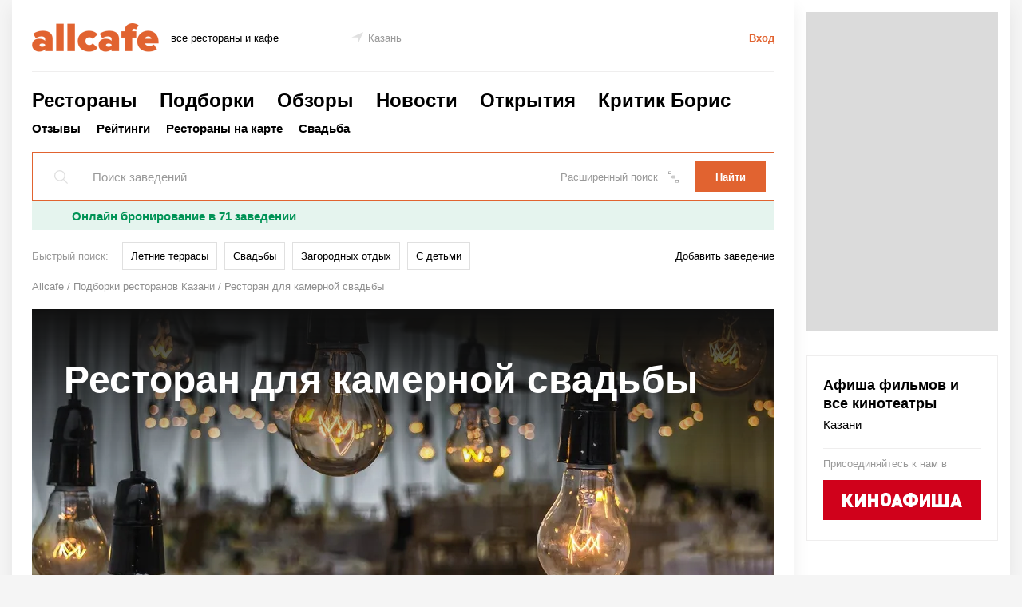

--- FILE ---
content_type: text/html; charset=UTF-8
request_url: https://kazan.allcafe.ru/tags/kamernaya-svadba/
body_size: 34003
content:
<!DOCTYPE html>
<html class="no-js" lang="ru">

<head>
	<meta charset="utf-8">

	<script>
		document.documentElement.className = document.documentElement.className.replace(/\s*no-js/, 'js');
	</script>
	<title>Камерная свадьба в Казани. Список мест, где можно отметить маленькую свадьбу.</title>
	<meta name="Description" content="Подборка лучших ресторанов для камерной свадьбы в Казани. Не знаете, какой выбрать ресторан на свадьбу? Allcafe собрал лучшие предложения. ⭐Список банкетных залов и ресторанов. ⭐Скидки молодоженам. ⭐Бронирование онлайн бесплатно" />

	<meta property="og:title" content="Камерная свадьба в Казани. Список мест, где можно отметить маленькую свадьбу." />
	<meta property="og:description" content="Подборка лучших ресторанов для камерной свадьбы в Казани. Не знаете, какой выбрать ресторан на свадьбу? Allcafe собрал лучшие предложения. ⭐Список банкетных залов и ресторанов. ⭐Скидки молодоженам. ⭐Бронирование онлайн бесплатно" />
	<meta property="og:type" content="website" />
	<meta property="og:url" content="https://kazan.allcafe.ru/tags/kamernaya-svadba/" />
	<meta property="og:locale" content="ru_RU" />
	

	<meta http-equiv="X-UA-Compatible" content="IE=edge">
	<meta name="viewport" content="width=1000">
	<meta name="SKYPE_TOOLBAR" content ="SKYPE_TOOLBAR_PARSER_COMPATIBLE" />

	<link rel="stylesheet" href="/static/css/main.css?20240821130854093f09959dd62ac4a8ec2bfb59692dc8" media="all">
	
	<link rel="apple-touch-icon" sizes="57x57" href="/favicon/apple-touch-icon-57x57.png" />
	<link rel="apple-touch-icon" sizes="60x60" href="/favicon/apple-touch-icon-60x60.png" />
	<link rel="apple-touch-icon" sizes="72x72" href="/favicon/apple-touch-icon-72x72.png" />
	<link rel="apple-touch-icon" sizes="76x76" href="/favicon/apple-touch-icon-76x76.png" />
	<link rel="apple-touch-icon" sizes="114x114" href="/favicon/apple-touch-icon-114x114.png" />
	<link rel="apple-touch-icon" sizes="120x120" href="/favicon/apple-touch-icon-120x120.png" />
	<link rel="apple-touch-icon" sizes="144x144" href="/favicon/apple-touch-icon-144x144.png" />
	<link rel="apple-touch-icon" sizes="152x152" href="/favicon/apple-touch-icon-152x152.png" />
	<link rel="apple-touch-icon" sizes="180x180" href="/favicon/apple-touch-icon-180x180.png" />
	<link rel="icon" type="image/png" href="/favicon/favicon-32x32.png" sizes="32x32" />
	<link rel="icon" type="image/png" href="/favicon/android-chrome-192x192.png" sizes="192x192" />
	<link rel="icon" type="image/png" href="/favicon/favicon-96x96.png" sizes="96x96" />
	<link rel="icon" type="image/png" href="/favicon/favicon-16x16.png" sizes="16x16" />
	<link rel="icon" type="image/x-icon" href="/favicon/favicon.ico" />
	<link rel="shortcut icon" type="image/x-icon" href="/favicon/favicon.ico" />
	

<!--    <link rel="amphtml" href="--><!--"/>-->
	
		
	<script>
		window.APP = {};
		APP.vars = {
			isMobile: false,
			recaptcha_key: '6LdvbDMUAAAAAMgyY_1SCgjFgExQO8cHxTEmplxl',
			isUserAuth: false		}

		APP.vendors = {
			scrolling: '/static/js/vendors/tinyscrollbar.js?20171201145349553cc5cbf4d65d80a8456c6e2e72e18f',
			clipboard: '/static/js/vendors/clipboard.min.js?20171101125457e089f1b4136e05032c707c94cfce37a4',
			yaMap: '//api-maps.yandex.ru/2.1/?lang=ru_RU',
            yaES5Shims: '//yastatic.net/es5-shims/0.0.2/es5-shims.min.js',
            yaShare:'//yastatic.net/share2/share.js',
			yaJquery: '//yandex.st/jquery/2.0.3/jquery.min.js'
		};
	</script>
	
	<script src="/static/js/base/main.js?202302141204103f9e85134dcf3816f64e1dfa55e558ed" async></script>
<!--    <script>window.yaContextCb = window.yaContextCb || []</script>-->
<!--    <script src="https://yandex.ru/ads/system/context.js" async></script>-->
<!--    <script src="https://yandex.ru/ads/system/header-bidding.js" async></script>-->

    <script async src="https://jsn.24smi.net/smi.js"></script>

	<script>
	// var adfoxBiddersMap = {
	//     "myTarget": "988213",
	//     "betweenDigital": "989763",
	//     "criteo": "1025876",
	//     "hybrid": "1167534"
	// };
	// var adUnits = [
	//     {
	//         "code": "adfox_156378880213423341",
	//         "bids": [
	//             {"bidder": "myTarget","params": {"placementId": "659393"}},
	//             {"bidder": "betweenDigital","params": {"placementId": "3615694"}},
	//             {"bidder": "criteo","params": {"placementId": "1474357"}},
	//             {"bidder": "hybrid","params": {"placementId": "5de7ef57d893000cc0c713b2"}}
	//         ],
	//         "sizes": [[970,250]]
	//     },
	//     {
	//         "code": "adfox_15740913449326532",
	//         "bids": [
	// 	        {"bidder": "myTarget","params": {"placementId": "527867"}},
	//             {"bidder": "betweenDigital","params": {"placementId": "3205544"}},
	//             {"bidder": "criteo","params": {"placementId": "1474355"}},
	//             {"bidder": "hybrid","params": {"placementId": "5de7ef98eb9fef934438a961"}}
	//         ],
	//         "sizes": [[240,400]]
	//     },
	//     {
	//         "code": "adfox_157409134137664082",
	//         "bids": [
	// 	        {"bidder": "myTarget","params": {"placementId": "527869"}},
	//             {"bidder": "betweenDigital","params": {"placementId": "3205545"}},
	//             {"bidder": "criteo","params": {"placementId": "1474355"}},
	//             {"bidder": "hybrid","params": {"placementId": "5de7efbbd893000cc0c713b3"}}
	//         ],
	//         "sizes": [[240,400]]
	//     }
	// ];
	// var userTimeout = 1100;
	// window.YaHeaderBiddingSettings = {
	// 	biddersMap: adfoxBiddersMap,
	// 	adUnits: adUnits,
	// 	timeout: userTimeout
	// };
	</script>

    <!-- advertronic -->
    <link rel="preconnect" href="https://cdn.advertronic.io">
    <link rel="preload" href="https://cdn.advertronic.io/b/f7632b84-633a-4e04-be3f-2bde03c365f5.json" as="fetch" type="application/json" crossorigin>
    <script src="https://cdn.advertronic.io/j/s.js" type="module"  async></script>
    <script>
        (window.advertronic = window.advertronic || {cmd:[]}).cmd.push({
            init:{userId: 'f7632b84-633a-4e04-be3f-2bde03c365f5'}
        });
    </script>
    <!--/ advertronic -->
</head>
<body class="main main-columns">
	<svg style="position: absolute; width: 0; height: 0; overflow: hidden;" version="1.1" xmlns="http://www.w3.org/2000/svg" xmlns:xlink="http://www.w3.org/1999/xlink" baseProfile="full"><defs>
<symbol id="pointer" viewBox="0 0 96 96"><g transform="translate(-677.71429,-870.07648)"><path d="m 677.96683,913.80109 95.74746,-43.72461 -42.96699,95.49492 0,-51.51778 z"/></g></symbol>
<symbol id="star" viewBox="0 0 17 16"><path d="M 8.5-0C 8.5-0 10.54 5.8 10.54 5.8 10.54 5.8 16.99 5.84 16.99 5.84 16.99 5.84 12.01 9.75 12.01 9.75 12.01 9.75 13.97 16 13.97 16 13.97 16 8.5 12.28 8.5 12.28 8.5 12.28 3.03 16 3.03 16 3.03 16 4.87 9.67 4.87 9.67 4.87 9.67 0.01 5.84 0.01 5.84 0.01 5.84 6.46 5.8 6.46 5.8 6.46 5.8 8.5-0 8.5-0Z"/></symbol>
<symbol id="bookmark" viewBox="0 0 12 16.235359"><path d="m 1.0588236,1.0588236 0,13.1978824 5.3301177,-3.553412 4.5522347,3.414353 0,-13.0588234 -9.8823524,0 z" style="fill-rule:evenodd;stroke-width:2.11764717;stroke-opacity:1"  /></symbol>
<symbol id="loupe" viewBox="0 0 13.066881 13.16616"><g transform="translate(-430.45632,-429.10317)"><path d="M 5.2988281 0.5 A 4.7982244 4.7982244 0 0 0 0.5 5.2988281 A 4.7982244 4.7982244 0 0 0 5.2988281 10.095703 A 4.7982244 4.7982244 0 0 0 10.095703 5.2988281 A 4.7982244 4.7982244 0 0 0 5.2988281 0.5 z M 8.7402344 8.8398438 L 12.712891 12.8125 L 8.7402344 8.8398438 z " transform="translate(430.45632,429.10317)"/></g></symbol>
<symbol id="calendar" viewBox="0 0 15 15.5"><path d="M 12,1.5 12,0 11,0 11,1.5 4,1.5 4,0 3,0 l 0,1.5 -3,0 0,6 0,8 15,0 0,-8 0,-6 -3,0 z m -11,1 2,0 0,1.5 1,0 0,-1.5 7,0 0,1.5 1,0 0,-1.5 2,0 0,4 -13,0 0,-4 z m 13,12 -13,0 0,-7 13,0 0,7 z" /></symbol>
<symbol id="settings" viewBox="0 0 54 54"><path d="M1,9h3v4c0,0.553,0.447,1,1,1h12c0.553,0,1-0.447,1-1V9h35c0.553,0,1-0.447,1-1s-0.447-1-1-1H18V3c0-0.553-0.447-1-1-1H5 C4.447,2,4,2.447,4,3v4H1C0.447,7,0,7.447,0,8S0.447,9,1,9z M6,4h10v8H6V4z"/><path d="M53,26H34v-4c0-0.553-0.447-1-1-1H21c-0.553,0-1,0.447-1,1v4H1c-0.553,0-1,0.447-1,1s0.447,1,1,1h19v4c0,0.553,0.447,1,1,1 h12c0.553,0,1-0.447,1-1v-4h19c0.553,0,1-0.447,1-1S53.553,26,53,26z M32,31H22v-8h10V31z"/><path d="M53,45h-3v-4c0-0.553-0.447-1-1-1H37c-0.553,0-1,0.447-1,1v4H1c-0.553,0-1,0.447-1,1s0.447,1,1,1h35v4c0,0.553,0.447,1,1,1 h12c0.553,0,1-0.447,1-1v-4h3c0.553,0,1-0.447,1-1S53.553,45,53,45z M48,50H38v-8h10V50z"/></symbol>
<symbol id="filter" viewBox="0 0 15 13"><path transform="translate(0 1)" d="M0 0H15V1H0V0Z" clip-rule="evenodd" fill-rule="evenodd" /><path transform="translate(0 6)" d="M0 0H15V1H0V0Z" clip-rule="evenodd" fill-rule="evenodd" /><path transform="translate(0 11)" d="M0 0H15V1H0V0Z" clip-rule="evenodd" fill-rule="evenodd" /><path transform="translate(2)" d="M0 0H1V3H0V0Z" clip-rule="evenodd" fill-rule="evenodd" /><path transform="translate(10 5)" d="M0 0H1V3H0V0Z" clip-rule="evenodd" fill-rule="evenodd" /><path transform="translate(6 10)" d="M0 0H1V3H0V0Z" clip-rule="evenodd" fill-rule="evenodd" /></symbol>
<symbol id="checkBolt" viewBox="0 0 16 16"><g transform="matrix(1.25,0,0,-1.25,-4.9181181e-4,16.000313)"><g transform="matrix(0.28394844,0,0,0.28394844,2.8173009e-4,1.3851978e-4)"><g transform="translate(43.9205,18.6113)"><path d="m 0,0 c -0.895,2.161 -0.895,5.696 0,7.857 l 0.837,2.02 c 0.895,2.16 -0.141,4.66 -2.301,5.555 l -2.021,0.837 c -2.16,0.895 -4.66,3.395 -5.555,5.556 l -0.837,2.02 c -0.895,2.16 -3.395,3.196 -5.555,2.301 l -2.021,-0.837 c -2.16,-0.895 -5.696,-0.895 -7.856,0 l -2.02,0.837 c -2.161,0.895 -4.661,-0.141 -5.556,-2.301 l -0.837,-2.02 c -0.895,-2.161 -3.395,-4.661 -5.555,-5.556 l -2.02,-0.837 c -2.161,-0.895 -3.196,-3.395 -2.301,-5.555 l 0.836,-2.02 c 0.895,-2.161 0.895,-5.696 0,-7.857 l -0.836,-2.02 c -0.895,-2.161 0.14,-4.661 2.301,-5.556 l 2.02,-0.836 c 2.16,-0.895 4.66,-3.395 5.555,-5.556 l 0.837,-2.02 c 0.895,-2.161 3.395,-3.196 5.556,-2.301 l 2.02,0.836 c 2.16,0.895 5.696,0.895 7.856,0 l 2.021,-0.836 c 2.16,-0.895 4.66,0.14 5.555,2.301 l 0.837,2.02 c 0.895,2.161 3.395,4.661 5.555,5.556 l 2.021,0.836 c 2.16,0.895 3.196,3.395 2.301,5.556 L 0,0 Z" style="fill:#00b0f0;fill-opacity:1;fill-rule:nonzero;stroke:none"/></g><g id="g24" transform="translate(34.7639,31.0908)"><path d="m 0,0 -16,-16 -7.055,7.055" style="fill:none;stroke:#ffffff;stroke-width:5;stroke-linecap:butt;stroke-linejoin:miter;stroke-miterlimit:10;stroke-dasharray:none;stroke-opacity:1"/></g></g></g></symbol>
<symbol id="x" viewBox="0 0 21.001022 21.000994"><g transform="translate(-346.6418,-459.0051)"><path d="m 347.64289,479.00399 0,1.00108 -1.00109,0 0,-1.00108 z m 1,-1.00391 0,1.00109 -1.00109,0 0,-1.00109 z m 1,-1 0,1.00109 -1.00109,0 0,-1.00109 z m 1,-1.00391 0,1.00109 -1.00109,0 0,-1.00109 z m 0.99737,-0.98852 0,1.00109 -1.00109,0 0,-1.00109 z m 1.00516,-0.99347 0,1.00109 -1.00109,0 0,-1.00109 z m 1,-1.00391 0,1.00109 -1.00109,0 0,-1.00109 z m 1,-1 0,1.00109 -1.00109,0 0,-1.00109 z m 1,-1.0039 0,1.00108 -1.00109,0 0,-1.00108 z m 0.99737,-0.98853 0,1.00109 -1.00108,0 0,-1.00109 z m 1,-1.00391 0,1.00109 -1.00108,0 0,-1.00109 z m 1,-1 0,1.00109 -1.00108,0 0,-1.00109 z m 1,-1.0039 0,1.00109 -1.00108,0 0,-1.00109 z m 1.00263,-0.99976 0,1.00109 -1.00109,0 0,-1.00109 z m 1,-1.0039 0,1.00108 -1.00109,0 0,-1.00108 z m 1,-1 0,1.00108 -1.00109,0 0,-1.00108 z m 1,-1.00391 0,1.00109 -1.00109,0 0,-1.00109 z m 0.99737,-0.98853 0,1.00109 -1.00108,0 0,-1.00109 z m 1,-1.0039 0,1.00109 -1.00108,0 0,-1.00109 z m 1,-1 0,1.00109 -1.00108,0 0,-1.00109 z m 1,-1.00391 0,1.00109 -1.00108,0 0,-1.00109 z m -1.0021,19.99888 1.00108,0 0,1.00109 -1.00108,0 z m -1.00391,-1 1.00109,0 0,1.00109 -1.00109,0 z m -1,-1 1.00109,0 0,1.00109 -1.00109,0 z m -1.00391,-1 1.00109,0 0,1.00109 -1.00109,0 z m -0.98852,-0.99737 1.00109,0 0,1.00109 -1.00109,0 z m -0.99347,-1.00516 1.00109,0 0,1.00109 -1.00109,0 z m -1.00391,-1 1.00109,0 0,1.00109 -1.00109,0 z m -1,-1 1.00109,0 0,1.00109 -1.00109,0 z m -1.0039,-1 1.00108,0 0,1.00109 -1.00108,0 z m -0.98853,-0.99737 1.00109,0 0,1.00108 -1.00109,0 z m -1.00391,-1 1.00109,0 0,1.00108 -1.00109,0 z m -1,-1 1.00109,0 0,1.00108 -1.00109,0 z m -1.0039,-1 1.00109,0 0,1.00108 -1.00109,0 z m -0.99976,-1.00263 1.00109,0 0,1.00109 -1.00109,0 z m -1.0039,-1 1.00108,0 0,1.00109 -1.00108,0 z m -1,-1 1.00108,0 0,1.00109 -1.00108,0 z m -1.00391,-1 1.00109,0 0,1.00109 -1.00109,0 z m -0.98853,-0.99737 1.00109,0 0,1.00108 -1.00109,0 z m -1.0039,-1 1.00109,0 0,1.00108 -1.00109,0 z m -1,-1 1.00109,0 0,1.00108 -1.00109,0 z m -1.00391,-1 1.00109,0 0,1.00108 -1.00109,0 z"/></g></symbol>
<symbol id="x2" viewBox="0 0 8 8"><path transform="translate(8) scale(-1 1)" d="m 0.5,0.5 7,7 m 0,-7 -7,7" /></symbol>
<symbol id="vk" viewBox="0 0 32 32"><path d="m 15.437,13.8726 c 0.346,-0.018 0.701,-0.112 1.068,-0.283 0.403,-0.187 0.68,-0.446 0.834,-0.779 0.152,-0.33 0.227,-0.715 0.227,-1.155 0,-0.322 -0.082,-0.653 -0.248,-0.994 -0.166,-0.34 -0.423,-0.586 -0.772,-0.739 -0.333,-0.143 -0.724,-0.221 -1.177,-0.235 -0.452,-0.013 -1.125,-0.02 -2.021,-0.02 l -0.349,0 0,0 0,4.232 0.631,0 c 0.859,0 1.462,-0.008 1.807,-0.027 m 1.8877,3.6674 c -0.304,-0.116 -0.723,-0.182 -1.256,-0.195 -0.534,-0.013 -1.247,-0.02 -2.143,-0.02 l -0.927,0 0,5.011 0.268,0 c 1.308,0 2.213,-0.01 2.715,-0.026 0.502,-0.018 1.01,-0.139 1.53,-0.362 0.459,-0.198 0.791,-0.488 1.001,-0.867 0.211,-0.381 0.317,-0.814 0.317,-1.299 0,-0.616 -0.125,-1.1 -0.377,-1.449 -0.251,-0.351 -0.626,-0.614 -1.128,-0.793 m 6.1123,4.958 c -0.376,0.752 -0.882,1.375 -1.519,1.868 -0.751,0.591 -1.577,1.011 -2.478,1.262 -0.899,0.251 -2.043,0.376 -3.431,0.376 L 8,26.004 8,6 15.068,6 c 1.469,0 2.581,0.056 3.34,0.168 0.756,0.112 1.464,0.348 2.128,0.705 0.715,0.385 1.25,0.9 1.605,1.545 0.355,0.645 0.53,1.389 0.53,2.23 0,0.976 -0.244,1.845 -0.731,2.606 -0.489,0.763 -1.162,1.322 -2.024,1.68 l 0,0.108 c 1.238,0.259 2.227,0.789 2.97,1.591 0.745,0.801 1.116,1.885 1.116,3.245 0,0.993 -0.189,1.867 -0.565,2.62 M 0,32 32,32 32,0 0,0 0,32 Z"/></symbol>
<symbol id="vk-simple" viewBox="0 0 21 22"> <path d="M18.8151 16.5834H16.8193C16.0641 16.5834 15.8366 15.9718 14.483 14.6173C13.3 13.4771 12.8004 13.3354 12.5011 13.3354C12.0872 13.3354 11.9744 13.4491 11.9744 14.0188V15.8143C11.9744 16.2999 11.8169 16.5843 10.5481 16.5843C9.31726 16.5016 8.12364 16.1276 7.0656 15.4933C6.00755 14.8589 5.11536 13.9822 4.4625 12.9355C2.91234 11.0061 1.83374 8.7417 1.3125 6.32225C1.3125 6.023 1.42625 5.75175 1.99675 5.75175H3.99175C4.5045 5.75175 4.68913 5.98013 4.89038 6.50775C5.859 9.3585 7.51188 11.8383 8.183 11.8383C8.44025 11.8383 8.55225 11.7245 8.55225 11.0831V8.14663C8.46738 6.807 7.756 6.69413 7.756 6.20938C7.765 6.08149 7.8235 5.96214 7.91908 5.8767C8.01466 5.79125 8.13978 5.74643 8.26788 5.75175H11.4039C11.8326 5.75175 11.9744 5.96525 11.9744 6.478V10.4418C11.9744 10.8696 12.1581 11.0114 12.2876 11.0114C12.5449 11.0114 12.7426 10.8696 13.2143 10.3989C14.2252 9.16599 15.0511 7.7924 15.666 6.32138C15.7289 6.14476 15.8479 5.99358 16.0048 5.89089C16.1617 5.7882 16.3478 5.73965 16.5349 5.75263H18.5308C19.1292 5.75263 19.2561 6.05188 19.1292 6.47888C18.4033 8.10499 17.5051 9.64857 16.45 11.0831C16.2347 11.4113 16.149 11.5819 16.45 11.9669C16.6477 12.2661 17.3478 12.8506 17.8176 13.4063C18.5019 14.0888 19.0697 14.878 19.4994 15.7425C19.6709 16.299 19.3848 16.5834 18.8151 16.5834Z" fill="white"/></symbol>
<symbol id="fb" viewBox="0 0 32 32"><path d="m 0,0 0,32 12.704,0 0,-14.111 -3.704,0 0,-4.63 3.704,0 0,-2.778 C 12.704,6.667 14.856,4 18.259,4 l 3.704,0 0,4.63 -1.852,0 c -1.849,0 -2.778,0.926 -2.778,2.777 l 0,1.852 4.63,0 -0.927,4.63 -3.703,0 0,14.111 L 32,32 32,0 0,0 Z"/></symbol>
<symbol id="fb-simple" viewBox="0 0 16.203625 35"><g transform="matrix(1.25,0,0,-1.25,0,35)"><g transform="translate(8.333,0)"><path d="m 0,0 0,14.111 3.703,0 0.927,4.63 -4.63,0 0,1.852 c 0,1.851 0.929,2.777 2.778,2.777 l 1.852,0 0,4.63 -3.704,0 c -3.403,0 -5.555,-2.667 -5.555,-6.481 l 0,-2.778 -3.704,0 0,-4.63 3.704,0 L -4.629,0 0,0 Z"/></g></g></symbol>
<symbol id="ok" viewBox="0 0 32 32"><path d="m 10.788,19.145 c 1.25,0.802 2.963,1.106 4.082,1.222 l -0.936,0.936 -3.464,3.465 c -0.527,0.524 -0.527,1.379 0,1.905 l 0.159,0.159 c 0.526,0.527 1.381,0.527 1.904,0 0.882,-0.88 2.151,-2.15 3.465,-3.464 l 3.465,3.464 c 0.525,0.527 1.379,0.527 1.906,0 l 0.159,-0.159 c 0.526,-0.525 0.526,-1.381 0,-1.905 -0.88,-0.881 -2.15,-2.15 -3.464,-3.464 L 17.13,20.37 c 1.118,-0.113 2.849,-0.414 4.11,-1.223 1.475,-0.948 2.129,-1.511 1.551,-2.672 -0.333,-0.667 -1.252,-1.222 -2.474,-0.26 -1.651,1.301 -4.303,1.301 -4.303,1.301 0,0 -2.651,0 -4.304,-1.301 -1.222,-0.962 -2.142,-0.407 -2.47,0.26 -0.581,1.161 0.073,1.724 1.548,2.67 M 16.014,4 c -3.247,0 -5.878,2.632 -5.878,5.879 0,3.246 2.631,5.878 5.878,5.878 3.247,0 5.878,-2.632 5.878,-5.878 C 21.892,6.632 19.261,4 16.014,4 M 32,32 0,32 0,0 32,0 32,32 Z M 16.0141,12.771 c -1.598,0 -2.891,-1.294 -2.891,-2.892 0,-1.598 1.293,-2.892 2.891,-2.892 1.597,0 2.892,1.294 2.892,2.892 0,1.598 -1.295,2.892 -2.892,2.892"/></symbol>
<symbol id="ok-simple" viewBox="0 0 17.463375 29.033251"><g transform="matrix(1.25,0,0,-1.25,0,29.03325)"><g transform="translate(11.29,11.0122)"><path transform="matrix(0.8,0,0,-0.8,-11.29,12.2144)" d="m 8.7324219,0 c -4.05875,0 -7.3476563,3.2908594 -7.3476563,7.3496094 0,4.0574996 3.2889063,7.3476566 7.3476563,7.3476566 4.0600001,0 7.3476561,-3.290157 7.3476561,-7.3476566 C 16.080078,3.2908594 12.792422,0 8.7324219,0 Z m 0,3.7324219 c 1.9975001,0 3.6132811,1.6184375 3.6132811,3.6171875 0,1.99625 -1.615781,3.6132816 -3.6132811,3.6132816 -1.99625,0 -3.6152344,-1.6170316 -3.6152344,-3.6132816 0,-1.99875 1.6189844,-3.6171875 3.6152344,-3.6171875 z M 1.8125,14.623047 c -0.7459961,-0.01705 -1.290625,0.449609 -1.55078125,0.970703 -0.7225,1.45125 0.09375,2.154844 1.93750005,3.339844 1.575,1.01125 3.7399218,1.386093 5.1386718,1.527344 l -1.1679687,1.167968 c -1.6425,1.6425 -3.2300782,3.228828 -4.3300781,4.330078 -0.6575001,0.65625 -0.6575001,1.72461 0,2.38086 l 0.1992187,0.199218 c 0.65875,0.65875 1.7265625,0.65875 2.3828125,0 l 4.3300781,-4.330078 c 1.6412499,1.6425 3.2295309,3.230079 4.3320309,4.330078 0.65375,0.65875 1.721407,0.65875 2.378907,0 l 0.199218,-0.199218 c 0.65875,-0.6575 0.65875,-1.72461 0,-2.38086 l -4.330078,-4.330078 -1.169922,-1.171875 c 1.39875,-0.14375 3.541016,-0.524844 5.103516,-1.527343 1.8425,-1.182501 2.659844,-1.884688 1.933594,-3.335938 -0.41,-0.83375 -1.558438,-1.528672 -3.085938,-0.326172 -2.06625,1.62625 -5.3808591,1.626953 -5.3808591,1.626953 0,0 -3.3151563,-7.03e-4 -5.3789063,-1.626953 C 2.7802344,14.816641 2.2600977,14.633279 1.8125,14.623047 Z"/></g></g></symbol>
<symbol id="inst" viewBox="0 0 40 40"><g transform="matrix(1.25,0,0,-1.25,0,40)"><g transform="translate(27.9502,18.4839)"><path d="m 0,0 0,-9.805 c 0,-2.552 -2.077,-4.628 -4.628,-4.628 l -14.694,0 c -2.552,0 -4.628,2.076 -4.628,4.628 l 0,9.805 0,4.888 c 0,2.552 2.076,4.628 4.628,4.628 l 14.693,0 C -2.077,9.516 -0.001,7.441 0,4.888 L 0,0 Z m -27.95,-18.484 32,0 0,32 -32,0 0,-32 z m 22.5232,16.0265 c 0,-3.61 -2.938,-6.55 -6.548,-6.55 -3.612,0 -6.549,2.94 -6.549,6.55 0,0.868 0.173,1.698 0.482,2.458 l -3.575,0 0,-9.806 c 0,-1.265 1.03,-2.294 2.295,-2.294 l 14.693,0 c 1.265,0 2.295,1.029 2.295,2.294 l 0,9.806 -3.576,0 c 0.309,-0.76 0.483,-1.59 0.483,-2.458 m -6.5498,-4.2149 c 2.322,0 4.217,1.89 4.217,4.215 0,0.918 -0.301,1.764 -0.798,2.457 -0.767,1.061 -2.012,1.757 -3.418,1.757 -1.406,0 -2.651,-0.696 -3.418,-1.757 -0.499,-0.693 -0.797,-1.539 -0.797,-2.457 0,-2.325 1.89,-4.215 4.214,-4.215 m 9.2041,9.3711 0,3.533 0,0.527 -0.529,-0.002 -3.531,-0.012 0.014,-4.059 4.046,0.013 z"/></g></g></symbol>
<symbol id="inst-simple" viewBox="0 0 29.93775 29.93650"><g transform="matrix(1.25,0,0,-1.25,0,29.9365)"><g transform="translate(21.6162,4.6279)"><path transform="matrix(0.8,0,0,-0.8,-21.6162,19.3213)" d="M 5.7851562,0 C 2.5951563,0 0,2.5951562 0,5.7851562 l 0,6.1093748 0,12.257813 c 0,3.19 2.5951563,5.785156 5.7851562,5.785156 l 18.3671878,0 c 3.18875,0 5.785156,-2.595156 5.785156,-5.785156 l 0,-12.257813 0,-6.1093748 C 29.93625,2.5939062 27.342344,0 24.152344,0 L 5.7851562,0 Z m 20.6874998,3.4472656 0,0.6582032 0,4.4160156 -5.05664,0.015625 -0.01758,-5.0722656 4.412109,-0.015625 0.662109,-0.00195 z M 14.96875,9.6992188 c 1.7575,0 3.313984,0.8690622 4.271484,2.1953122 0.62125,0.86625 0.998047,1.924766 0.998047,3.072266 0,2.9075 -2.367734,5.269531 -5.271484,5.269531 -2.90375,0 -5.2656251,-2.362031 -5.2656251,-5.269531 0,-1.1475 0.3703911,-2.206016 0.9941401,-3.072266 0.95875,-1.32625 2.514688,-2.1953122 4.273438,-2.1953122 z m -12.0527344,2.1953122 4.46875,0 c -0.38625,0.95 -0.6015625,1.987266 -0.6015625,3.072266 0,4.51375 3.6705469,8.1875 8.1855469,8.1875 4.5125,0 8.185547,-3.67375 8.185547,-8.1875 0,-1.085 -0.217266,-2.122266 -0.603516,-3.072266 l 4.46875,0 0,12.257813 c 0,1.5825 -1.285937,2.867187 -2.867187,2.867187 l -18.3671878,0 c -1.58125,0 -2.8691406,-1.284687 -2.8691406,-2.867187 l 0,-12.257813 z"/></g></g></symbol>
<symbol id="instPrimitive" viewBox="0 0 28 27"><path d="M 24.9259,2.70898 C 23.5503,1.28041 21.5926,0.539673 19.3704,0.539673 H 8.47091 c -4.60318,0 -7.67196,3.068787 -7.67196,7.671957 V 19.0582 c 0,2.2751 0.74074,4.2328 2.22222,5.6614 1.42857,1.3756 3.33334,2.0635 5.50265,2.0635 H 19.3175 c 2.2751,0 4.1799,-0.7408 5.5555,-2.0635 1.4286,-1.3757 2.1693,-3.3334 2.1693,-5.6085 V 8.21163 c 0,-2.22222 -0.7407,-4.12698 -2.1164,-5.50265 z M 24.7143,19.1111 c 0,1.6402 -0.582,2.963 -1.5344,3.8624 -0.9524,0.8995 -2.2751,1.3757 -3.8624,1.3757 H 8.52382 c -1.5873,0 -2.91006,-0.4762 -3.86244,-1.3757 C 3.709,22.0212 3.23281,20.6984 3.23281,19.0582 V 8.21163 C 3.23281,6.62433 3.709,5.30158 4.66138,4.3492 5.56085,3.44973 6.93652,2.97354 8.52382,2.97354 H 19.4233 c 1.5873,0 2.91,0.47619 3.8624,1.42857 0.8995,0.95238 1.4286,2.27513 1.4286,3.80952 z M 20.9577,8.21161 c 0.8474,0 1.5344,-0.68697 1.5344,-1.5344 0,-0.84742 -0.687,-1.53439 -1.5344,-1.53439 -0.8474,0 -1.5344,0.68697 -1.5344,1.53439 0,0.84743 0.687,1.5344 1.5344,1.5344 z M 13.9206,6.83594 c -3.7037,0 -6.77247,3.01587 -6.77247,6.77246 0,3.7566 3.01587,6.7725 6.77247,6.7725 3.7566,0 6.7725,-3.0688 6.7725,-6.7725 0,-3.70368 -3.0688,-6.77246 -6.7725,-6.77246 z m 0,11.11106 c -2.3809,0 -4.3386,-1.9576 -4.3386,-4.3386 0,-2.3809 1.9577,-4.3386 4.3386,-4.3386 2.381,0 4.3386,1.9577 4.3386,4.3386 0,2.381 -1.9576,4.3386 -4.3386,4.3386 z" /></symbol>
<symbol id="mail-simple" viewBox="0 0 25.01825 24.00325"><g transform="matrix(1.25,0,0,-1.25,0,24.00325)"><g transform="translate(9.6602,15.2158)"><path d="m 0,0 c 1.529,0 2.968,-0.675 4.024,-1.734 l 0,-0.004 c 0,0.509 0.341,0.891 0.817,0.891 l 0.119,0 c 0.743,0 0.895,-0.702 0.895,-0.924 l 0.004,-7.903 c -0.052,-0.516 0.535,-0.784 0.86,-0.451 1.268,1.304 2.786,6.703 -0.789,9.831 C 2.598,2.622 -1.874,2.142 -4.251,0.502 -6.78,-1.241 -8.397,-5.1 -6.826,-8.724 c 1.713,-3.953 6.614,-5.13 9.527,-3.956 1.476,0.596 2.155,-1.398 0.625,-2.049 -2.315,-0.987 -8.758,-0.887 -11.767,4.327 -2.034,3.52 -1.926,9.713 3.467,12.922 C -0.848,4.976 4.592,4.296 7.871,0.87 11.299,-2.71 11.1,-9.416 7.755,-12.023 6.24,-13.207 3.989,-12.056 4.003,-10.33 L 3.988,-9.765 C 2.933,-10.812 1.529,-11.423 0,-11.423 c -3.022,0 -5.681,2.658 -5.681,5.681 C -5.681,-2.691 -3.022,0 0,0 M 3.805,-5.522 C 3.689,-3.311 2.047,-1.98 0.063,-1.98 l -0.074,0 c -2.289,0 -3.559,-1.8 -3.559,-3.845 0,-2.29 1.536,-3.735 3.55,-3.735 2.245,0 3.722,1.644 3.829,3.59 l -0.004,0.448 z"/></g></g></symbol>
<symbol id="ya-simple" viewBox="0 0 9 17"><path d="M7.03 1.545h-.932c-1.409 0-2.773.975-2.773 3.805 0 2.734 1.25 3.614 2.773 3.614h.932V1.545zm-1.454 8.94L2.803 17H.78l3.045-6.966C2.394 9.273 1.44 7.894 1.44 5.35 1.44 1.783 3.6 0 6.166 0H8.78v17H7.03v-6.515H5.576z"/></symbol>
<symbol id="check" viewBox="0 0 16.5625 14.0625"><g transform="translate(-0.03134848,-0.02685196)"><path style="stroke-width:3.60000014;stroke-linecap:round;stroke-dasharray:22, 22;" d="m 1.8471928,6.8524893 c 0,0 1.0221479,1.3094098 3.472432,3.9399617 1.3684668,1.440224 1.3380513,1.825524 2.4523002,0.294967 2.506426,-3.4428812 6.975824,-9.2402252 6.975824,-9.2402252"/></g></symbol>
<symbol id="checkbox" viewBox="0 0 13 10"><g transform="translate(-4,-1)"><path d="M 5.5,5.5 4,7 8,11 17,2.5 15.5,1 8,8 Z" /></g></symbol>
<symbol id="viewList" viewBox="0 0 14 9"><path d="M 0 0 L 0 1 L 14 1 L 14 0 L 0 0 z M 0 4 L 0 5 L 14 5 L 14 4 L 0 4 z M 0 8 L 0 9 L 14 9 L 14 8 L 0 8 z "/></symbol>
<symbol id="selectArrow" viewBox="0 0 9.9999972 5.9267167"><path style="fill-rule:evenodd;stroke-width:2.08386111px;stroke-linecap:round;stroke-linejoin:miter;stroke-opacity:1" d="m 1.0532354,1.0516097 4.07847,3.4865 3.81535,-3.4655"/></symbol>
<symbol id="icArrow" viewBox="0 0 9 16"><path fill-rule="evenodd" d="M8.7 14.3c.4.4.4 1 0 1.4-.4.4-1 .4-1.4 0l-7-7c-.4-.4-.4-1 0-1.4l7-7c.4-.4 1-.4 1.4 0 .4.4.4 1 0 1.4L2.4 8l6.3 6.3z"/></symbol>
<symbol id="cornerArrow" viewBox="0 0 5 12"><path fill-rule="evenodd" stroke-linecap="round" stroke-linejoin="round" d="M1 11l3-5-3-5"/></symbol>
<symbol id="like" viewBox="0 0 12.086865 13"><g style="stroke-width:1" transform="matrix(1.0069761,0,0,1.0069761,-6.5453271,-5.594903)"><path d="m 16.608327,10.416262 -1.979864,0.0021 C 14.714367,9.9083175 14.850894,9.0655907 14.840169,8.9218988 14.771294,7.8921064 14.138456,6.679007 14.1109,6.6266526 14.03592,6.485555 13.807714,6.0561423 13.209198,6.0561423 c -0.100556,0 -0.208735,0.01244 -0.321171,0.036854 -0.853388,0.1843049 -1.062717,0.7658914 -1.052024,1.0828786 0.0012,0.054051 0.02577,1.1167393 0.03313,1.5249641 -0.359156,0.7262099 -1.550975,2.245354 -1.9679164,2.621813 -0.079501,-0.02308 -0.1617077,-0.03472 -0.2460267,-0.03472 l -1.7417898,0 c -0.50367,0 -0.9134175,0.412981 -0.9134175,0.920593 l 0,4.909907 c 0.036236,0.483031 0.4217931,0.84123 0.8787988,0.84123 l 1.3550115,0 c 0.2728569,0 0.5332393,-0.157728 0.7096657,-0.26736 0.2225624,0.134345 0.5072344,0.27378 0.8680734,0.27378 l 4.459535,0 c 1.092715,0 1.572228,-0.506548 1.782118,-0.931437 0.217249,-0.439857 0.219361,-0.953123 0.125307,-1.285544 0.278401,-0.401173 0.423773,-0.966727 0.251373,-1.471911 0.235499,-0.335913 0.449019,-0.882042 0.249062,-1.463928 0.328696,-0.447641 0.417206,-1.064685 0.208702,-1.574691 -0.213652,-0.52258 -0.679799,-0.822304 -1.279305,-0.822304 z"/></g></symbol>
<symbol id="disliked" viewBox="0 0 12.086869 13"><g style="stroke-width:1" transform="matrix(1.0069764,0,0,1.0069764,-6.5422087,-6.5453456)"><path d="m 16.608341,11.36012 -1.979863,0.0021 c 0.0859,-0.510007 0.22243,-1.352733 0.211705,-1.4964255 C 14.771309,8.8359641 14.138471,7.6228647 14.110914,7.5705103 14.035935,7.4294128 13.807729,7 13.209212,7 c -0.100555,0 -0.208735,0.01244 -0.321171,0.036854 -0.853388,0.1843049 -1.062716,0.7658915 -1.052024,1.0828786 0.0012,0.054051 0.02577,1.1167393 0.03313,1.5249642 C 11.50999,10.370907 10.318172,11.89005 9.90123,12.26651 9.821729,12.24343 9.7395223,12.23178 9.6552033,12.23178 l -1.7417899,0 C 7.4097475,12.231784 7,12.644766 7,13.152377 l 0,4.909908 c 0.036236,0.483031 0.4217931,0.84123 0.8787988,0.84123 l 1.3550114,0 c 0.272857,0 0.5332394,-0.157729 0.7096658,-0.26736 0.222563,0.134345 0.507234,0.27378 0.868073,0.27378 l 4.459535,0 c 1.092715,0 1.572228,-0.506548 1.782118,-0.931437 0.217249,-0.439857 0.219361,-0.953123 0.125307,-1.285544 0.278401,-0.401173 0.423773,-0.966728 0.251373,-1.471911 0.235499,-0.335913 0.449019,-0.882043 0.249063,-1.463929 0.328695,-0.44764 0.417206,-1.064684 0.208702,-1.57469 -0.213652,-0.52258 -0.6798,-0.822304 -1.279306,-0.822304 z" transform="matrix(-1,0,0,-1,25.000014,25.909934)"/></g></symbol>
<symbol id="logoKino" viewBox="0 0 150 18"><path d="M8.703 1L4.162 9.07 9.128 18H14L8.49 8.903 13.456 1H8.703zM0 18h4.139V1H0v17zM25.422 1l-5.33 9.264V1H16v17h3.577l5.331-9.264V18H29V1zM40.755 1v6.542h-4.51V1H32v17h4.244v-6.733h4.511V18H45V1zM56.179 4.391c-.312-.399-.911-.728-1.68-.728-.767 0-1.366.33-1.678.728-.384.493-.624 1.057-.624 4.11 0 3.052.24 3.591.624 4.085.312.399.911.751 1.679.751s1.367-.352 1.679-.751c.384-.494.624-1.033.624-4.086 0-3.052-.24-3.616-.624-4.109m3.07 10.778C58.026 16.366 56.586 17 54.499 17c-2.086 0-3.525-.634-4.748-1.831C48 13.454 48 11.318 48 8.5c0-2.817 0-4.954 1.75-6.668C50.975.634 52.414 0 54.5 0c2.086 0 3.526.634 4.749 1.832C61 3.546 61 5.682 61 8.5s0 4.954-1.751 6.669M68.603 7.447l-1.47 4.536h2.848l-1.378-4.536zM71.796 18l-.758-2.53h-5.03L65.203 18H61l5.95-17h3.1L76 18h-4.204zM87.56 5.276v7.162c2.22-.144 3.172-1.122 3.172-3.581 0-2.46-.952-3.438-3.171-3.581zm-4.121 0c-2.22.143-3.171 1.122-3.171 3.581 0 2.459.951 3.437 3.17 3.58V5.277zm4.195 10.695V18h-4.268v-2.03C78.17 15.757 76 13.107 76 8.858c0-4.25 2.17-6.9 7.366-7.114V0h4.268v1.743C92.829 1.958 95 4.608 95 8.857s-2.17 6.899-7.366 7.114zM105.908 18V8.736L100.578 18H97V1h4.091v9.264L106.422 1H110v17zM112 18V1h4.38v13.275h3.93V1h4.38v13.275h3.93V1H133v17zM142.603 7.447l-1.47 4.536h2.848l-1.378-4.536zM145.796 18l-.758-2.53h-5.03l-.804 2.53H135l5.95-17h3.1L150 18h-4.204z"/></symbol>
<symbol id="closedLabel" viewBox="0 0 281 226"><path id="Path 3" d="M112 52.5075L170.801 3L209 82" stroke="black" stroke-width="3"/><g id="Group 10"><path id="Rectangle 9" fill-rule="evenodd" clip-rule="evenodd" d="M35.7806 29.5594L280.16 95.0406L245.219 225.441L0.840069 159.959L35.7806 29.5594Z" fill="#E16330"/><path id="Closed" fill-rule="evenodd" clip-rule="evenodd" d="M55.0894 99.2608L53.7745 93.5064C55.2311 93.0034 56.5735 92.7676 57.9343 92.6218C60.0751 92.4297 61.8602 92.6103 63.8095 93.1326C67.6287 94.156 69.4075 95.9512 70.2926 97.4219C71.3923 99.2054 71.4629 101.011 70.9418 102.955C70.559 104.384 69.9217 105.49 68.7673 106.456C67.7747 107.296 66.7691 107.707 65.7371 107.899L65.7052 108.018C66.6545 108.613 67.6089 109.506 68.2025 110.474C68.8253 111.491 69.5166 113.208 68.9211 115.43C68.2192 118.049 66.3294 120.01 63.9283 120.856C61.1451 121.854 57.9889 121.221 55.96 120.677C53.7321 120.08 51.7379 119.248 49.8633 117.81C48.413 116.698 47.138 115.251 46.2316 113.859L51.0724 109.797C51.6526 110.973 52.4451 111.994 53.2617 112.766C54.3248 113.731 55.3749 114.268 56.6082 114.598C57.563 114.854 58.8096 114.975 59.6931 114.702C60.6164 114.438 61.2773 113.722 61.5112 112.849C61.7239 112.055 61.4777 111.224 60.8494 110.545C60.4571 110.1 59.6272 109.537 57.7574 109.036L55.1715 108.343L56.5965 103.025L58.3072 103.483C59.62 103.835 61.5827 104.148 62.7423 103.481C63.3473 103.132 63.7164 102.551 63.8653 101.995C64.0673 101.241 63.8105 100.449 63.3307 99.8527C62.782 99.1952 61.8804 98.741 60.9654 98.4958C60.4482 98.3572 59.2043 98.0664 57.6709 98.3787C56.8194 98.5333 55.774 98.9338 55.0894 99.2608ZM89.0993 128.919L88.6592 124.037L79.0318 121.457L76.0506 125.422L68.7703 123.472L86.0476 99.7294L93.5666 101.744L96.4591 130.891L89.0993 128.919ZM82.3451 116.73L88.233 118.308L87.5462 108.936L82.3451 116.73ZM113.498 107.085L110.573 117.998L121.932 109.344L130.445 111.626L116.542 121.342L124.307 138.353L115.396 135.965L109.478 122.086L106.405 133.556L99.5224 131.712L106.615 105.24L113.498 107.085ZM140.7 133.345L136.364 132.183L134.014 140.954L127.132 139.11L134.224 112.638L145.204 115.58C147.512 116.199 149.782 117.275 151.29 119.763C152.827 122.302 152.629 124.631 152.034 126.853C151.47 128.957 150.532 131.343 147.921 132.812C145.31 134.282 142.769 133.899 140.7 133.345ZM139.618 120.039L137.853 126.627L140.16 127.245C140.876 127.437 142.25 127.72 143.288 127.19C144.314 126.699 144.641 125.638 144.812 125.003C145.003 124.289 145.179 123.315 144.654 122.409C144.082 121.362 142.84 120.902 141.965 120.668L139.618 120.039ZM173.439 151.517L180.531 125.046L187.454 126.901L180.361 153.372L173.439 151.517ZM150.961 145.495L158.054 119.023L164.977 120.878L162.212 131.197L165.553 132.092C167.662 132.657 171.08 133.743 172.811 136.674C174.162 138.95 173.835 141.287 173.42 142.835C172.941 144.621 172.07 146.599 169.942 147.858C167.058 149.552 163.493 148.853 160.827 148.138L150.961 145.495ZM159.308 142.031L161.974 142.746C162.73 142.948 164.162 143.332 165.17 142.751C165.725 142.432 166.195 141.792 166.418 140.959C166.684 139.967 166.485 139.275 166.183 138.812C165.619 137.895 164.447 137.496 163.452 137.229L160.787 136.515L159.308 142.031ZM207.134 138.427L201.485 136.914L195.956 157.551L189.073 155.707L194.603 135.069L188.954 133.556L190.517 127.722L208.698 132.593L207.134 138.427ZM236.296 154.195C235.36 157.688 233.018 161.016 229.471 162.958C226.074 164.813 221.893 165.139 217.955 164.084C214.017 163.028 210.559 160.656 208.545 157.351C206.443 153.896 206.08 149.842 207.016 146.35C207.962 142.818 210.314 139.449 213.851 137.547C217.248 135.693 221.428 135.366 225.367 136.422C229.305 137.477 232.763 139.85 234.777 143.154C236.889 146.57 237.242 150.663 236.296 154.195ZM223.58 143.089C221.671 142.578 219.461 142.709 217.646 143.754C215.842 144.759 214.644 146.522 214.145 148.388C213.517 150.729 214.195 152.655 214.935 153.874C215.878 155.445 217.434 156.798 219.742 157.416C222.089 158.045 224.062 157.681 225.625 156.781C227.188 155.881 228.592 154.301 229.135 152.277C229.688 150.213 229.262 148.142 228.348 146.621C227.248 144.838 225.41 143.58 223.58 143.089Z" fill="white"/></g></symbol>
<symbol id="clock" viewBox="0 0 20 20"><path d="M 10,20 C 7.34784,20 4.8043,18.9464 2.92893,17.0711 1.05357,15.1957 0,12.6522 0,10 0,7.34784 1.05357,4.8043 2.92893,2.92893 4.8043,1.05357 7.34784,0 10,0 12.6522,0 15.1957,1.05357 17.0711,2.92893 18.9464,4.8043 20,7.34784 20,10 20,12.6522 18.9464,15.1957 17.0711,17.0711 15.1957,18.9464 12.6522,20 10,20 Z m 0,-2 c 2.1217,0 4.1566,-0.8429 5.6569,-2.3431 C 17.1571,14.1566 18,12.1217 18,10 18,7.87827 17.1571,5.84344 15.6569,4.34315 14.1566,2.84285 12.1217,2 10,2 7.87827,2 5.84344,2.84285 4.34315,4.34315 2.84285,5.84344 2,7.87827 2,10 2,12.1217 2.84285,14.1566 4.34315,15.6569 5.84344,17.1571 7.87827,18 10,18 Z M 9,10.41 V 4 h 2 v 5.59 l 3.95,3.95 -1.41,1.41 z" /></symbol>
<symbol id="microphone" viewBox="0 0 17 25"><path d="M 8.5 0.41601562 C 5.83442 0.41601563 3.6660156 2.58563 3.6660156 5.25 L 3.6660156 12.5 C 3.6660156 15.1644 5.83442 17.333984 8.5 17.333984 C 11.16554 17.333984 13.333984 15.1644 13.333984 12.5 L 13.333984 5.25 C 13.333984 2.58563 11.16554 0.41601562 8.5 0.41601562 z M 8.5 2.8339844 C 9.83279 2.8339844 10.916016 3.916 10.916016 5.25 L 10.916016 12.5 C 10.916016 13.834 9.83279 14.916016 8.5 14.916016 C 7.16721 14.916016 6.0839844 13.834 6.0839844 12.5 L 6.0839844 5.25 C 6.0839844 3.916 7.16721 2.8339844 8.5 2.8339844 z M 1.25 8.875 C 0.581791 8.875 0.041015625 9.4158144 0.041015625 10.083984 L 0.041015625 12.5 C 0.041015625 16.7533 3.1983856 20.271628 7.2910156 20.861328 L 7.2910156 22.166016 L 3.6660156 22.166016 C 2.9978056 22.166016 2.4589844 22.7068 2.4589844 23.375 C 2.4589844 24.0432 2.9978056 24.583984 3.6660156 24.583984 L 13.333984 24.583984 C 14.002184 24.583984 14.541016 24.0432 14.541016 23.375 C 14.541016 22.7068 14.002184 22.166016 13.333984 22.166016 L 9.7089844 22.166016 L 9.7089844 20.861328 C 13.801594 20.271628 16.958984 16.7533 16.958984 12.5 L 16.958984 10.083984 C 16.958984 9.4158144 16.4182 8.875 15.75 8.875 C 15.0818 8.875 14.541016 9.4158144 14.541016 10.083984 L 14.541016 12.5 C 14.541016 15.8314 11.83134 18.541016 8.5 18.541016 C 5.16862 18.541016 2.4589844 15.8314 2.4589844 12.5 L 2.4589844 10.083984 C 2.4589844 9.4158144 1.91821 8.875 1.25 8.875 z "/></symbol>
</defs></svg>
    <!-- Yandex.Metrika counter -->
    <script type="text/javascript"> (function (m, e, t, r, i, k, a) {
            m[i] = m[i] || function () {
                (m[i].a = m[i].a || []).push(arguments)
            };
            m[i].l = 1 * new Date();
            for (var j = 0; j < document.scripts.length; j++) {
                if (document.scripts[j].src === r) {
                    return;
                }
            }
            k = e.createElement(t), a = e.getElementsByTagName(t)[0], k.async = 1, k.src = r, a.parentNode.insertBefore(k, a)
        })(window, document, "script", "https://mc.yandex.ru/metrika/tag.js", "ym");
        ym(1087174, "init", {clickmap: true, trackLinks: true, accurateTrackBounce: true, trackHash: true}); </script>
    <noscript>
        <div><img src="https://mc.yandex.ru/watch/1087174" style="position:absolute; left:-9999px;" alt=""/></div>
    </noscript>
    <!-- /Yandex.Metrika counter -->

	<div id="main-frame" class="main_frame">

<!--        --><!--            <a class="brandingInHeader" href="#" target="_blank">-->
<!--                <picture>-->
<!--                    <source srcset="/_src/img/tmp/branding-in-header/_1250.jpg" media="(min-width: 1280px)">-->
<!--                    <img class="brandingInHeader_image" src="/_src/img/tmp/branding-in-header/_1000-big.jpg" alt="">-->
<!--                </picture>-->
<!--            </a>-->
<!--        -->
                                                
        <div class="main_columns">
		    <div id="main-left" class="main_left">

			<header class="main_header">
    <div class="column">
        <div class="topHeader" data-choosecity-header>
            <div class="grid">
                <div class="grid_cell grid_cell-5">
                    <a class="topHeader_logo" href="/">
                        <img class="topHeader_logoIcon" src="/static/img/bg/logo.png" alt="allcafe"/>
                        <span class="topHeader_logoText">все рестораны и кафе</span>
                    </a>
                </div>
                <div class="grid_cell grid_cell-3">
                    <!--noindex-->
                        <a class="topHeader_city" data-chooseCity-btn href="#" rel="nofollow">
                            <svg class="topHeader_cityIcon symbol symbol-pointer" role="img">
                                <use xmlns:xlink="http://www.w3.org/1999/xlink" xlink:href="#pointer"></use>
                            </svg>
                            <span class="topHeader_cityName">Казань</span>
                        </a>
                    <!--/noindex-->
                </div>
                <div class="grid_cell grid_cell-4">
                                            <!--noindex-->
                            <a data-popupform-btn="auth" class="topHeader_login" href="#" rel="nofollow">Вход</a>
                        <!--/noindex-->
                                    </div>
            </div>
        </div>

        <!-- chooseCity -->
        <div data-modules="chooseCity" class="chooseCity">
            <a data-chooseCity-closeBtn href="#">
                <svg class="chooseCity_close symbol symbol-x" role="img">
                    <use xmlns:xlink="http://www.w3.org/1999/xlink" xlink:href="#x"></use>
                </svg>
            </a>
            <div data-chooseCity-insert></div>
        </div>
        <!-- chooseCity -->
        <!--AdFox START-->
        <!--traffic-partner-->
        <!--Площадка: allcafe.ru / Все страницы сайта / ac_branding-->
        <!--Категория: <не задана>-->
        <!--Тип баннера: Перетяжка x 200-->

        
        <!-- menu-large -->
                <!--noindex-->            <div class="bottom0  menu menu-large">

                
                <a class="menu_item"
                   href="https://kazan.allcafe.ru/catalog/" rel=”nofollow”>Рестораны</a>
<!--                --><!--                    <a class="menu_item--><!-- js-active--><!--"-->
<!--                       href="https://--><!--/holidays/dostavka/">Доставка</a>-->
<!--                -->                                    <a class="menu_item"
                       href="https://kazan.allcafe.ru/tags/" rel=”nofollow”>Подборки</a>
                                                <a class="menu_item"
                   href="https://allcafe.ru/reviews/" rel=”nofollow”>Обзоры</a>
                <a class="menu_item"
                   href="https://allcafe.ru/news/" rel=”nofollow”>Новости</a>

                <a class="menu_item"
                   href="https://allcafe.ru/reviews/opennews/" rel=”nofollow”>Открытия</a>

                <a class="menu_item"
                   href="https://allcafe.ru/reviews/kolonka-restorannogo-kritika/" rel=”nofollow”>Критик Борис</a>
            </div>


        <!--/ menu-large -->
            <!--/noindex-->                <!--noindex-->            <!-- menu -->


                    <div class="top0  menu menu-default">
                                                                    <a class="menu_item"
                       href="https://kazan.allcafe.ru/guide/" rel=”nofollow”>Отзывы</a>
                                                    <a class="menu_item"
                       href="https://kazan.allcafe.ru/rating/" rel=”nofollow”>Рейтинги</a>
                                <a class="menu_item"
                   href="https://kazan.allcafe.ru/catalog/map/" rel=”nofollow”>Рестораны
                    на карте</a>
                                    <a class="menu_item"
                       href="https://kazan.allcafe.ru/tags/svadba/" rel=”nofollow”>Свадьба</a>



                
                
                

                
                

                

                
                
<!--                --><!--                    <a class="menu_item--><!-- js-active--><!--"-->
<!--                       href="https://--><!--/holidays/gde-vstretit-novyy-god/">Где встретить Новый год</a>-->
<!--                -->
                
<!--                --><!--                    <a class="menu_item--><!-- js-active--><!--"-->
<!--                       href="https://--><!--/holidays/letnie-verandy/">Летние веранды</a>-->
<!--                -->

            </div>        <!--/ menu -->

                    <!--/noindex-->        <!-- search -->

                    <!--noindex-->


                            <div class=" search search-default" data-modules="searchMain" data-param='{"path":"/search/fast/"}'>
                    <form class="search_form" method="get" action="https://kazan.allcafe.ru/catalog/"
                          data-searchMain-form>
                        <svg class="search_loupe symbol symbol-loupe" role="img">
                            <use xmlns:xlink="http://www.w3.org/1999/xlink" xlink:href="#loupe"></use>
                        </svg>
                        <input class="search_field" type="text" placeholder="Поиск заведений"
                               value=""
                               name="query" data-searchMain-field autocomplete="off"/>
                        <a class="search_more" href="https://kazan.allcafe.ru/catalog/"
                           rel="nofollow">
                            <span class="search_moreText">Расширенный поиск</span>
                            <svg class="search_moreIcon symbol symbol-settings" role="img">
                                <use xmlns:xlink="http://www.w3.org/1999/xlink" xlink:href="#settings"></use>
                            </svg>
                        </a>
                        <input class="search_submit btn btn-warning" type="submit" value="Найти"/>
                    </form>

                    <div data-modules="helpChoose" data-param='{"steps":3, "path":"/services/steps/"}'
                         class="search_help helpChoose">
                                                <!--noindex-->                            <a data-helpChoose-open class="helpChoose_strip" href="#" rel="nofollow">
                                                                    <span class="helpChoose_stripItem">Онлайн бронирование в 71 заведении</span>
                                                                <span class="helpChoose_stripItem"></span>
                            </a>
                            <!--/noindex-->                        <div class="helpChoose_opened">
                            <button data-helpChoose-close class="helpChoose_close">
                                <svg class="helpChoose_closeIcon symbol symbol-x2" role="img">
                                    <use xmlns:xlink="http://www.w3.org/1999/xlink" xlink:href="#x2"></use>
                                </svg>
                            </button>
                            <form data-helpChoose-form class="helpChoose_form" method="get" action="/catalog/">
                                                                <div data-helpChoose-scrolling class="helpChoose_formScrolling">
                                    <!-- async steps will be here -->
                                </div>
                                <div class="helpChoose_nav">
                                    <span data-helpChoose-back class="helpChoose_navBack">Назад</span>
                                    <input class="helpChoose_navSubmit btn btn-success" type="submit"
                                           value="Подобрать"/>
                                </div>
                                <input data-helpChoose-stepsIndex type="hidden" name="index" value="-1"/>
                            </form>
                        </div>
                    </div>
                    <!--/ help choose  -->

                    <div class="search_nav">
                        <div class="search_quick">
                            <span class="search_quickTitle">Быстрый поиск:</span>
                            <div class="search_quickTags tagList tagList-default">
                                <a class="tagList_item" href="https://kazan.allcafe.ru/catalog/prochee-letnie-terrasy/"
   rel="nofollow">Летние террасы</a>
<a class="tagList_item" href="https://kazan.allcafe.ru/tags/svadba/"
   rel="nofollow">Свадьбы</a>
<a class="tagList_item" href="https://kazan.allcafe.ru/tags/zagorodnyy-otdykh/"
   rel="nofollow">Загородных отдых</a>
<a class="tagList_item" href="https://kazan.allcafe.ru/catalog/prochee-s-rebenkom/"
   rel="nofollow">С детьми</a>
                            </div>
                        </div>
                        <a class="search_add btn btn-link" href="/cooperation/">Добавить заведение</a>
                    </div>
                </div>
                    <!--/noindex-->
                <!--/ search -->

    </div>
    
<!--        --><!--            --><!--        -->

<!--        -->            </header>





			<div class="main_content">

				<div class="column">
					<ul class="breadcrumbList breadcrumbList-default" itemscope itemtype="http://schema.org/BreadcrumbList">
						<li class="breadcrumbList_itemElement" itemprop="itemListElement" itemscope itemtype="http://schema.org/ListItem">
							<a class="breadcrumbList_item" href="https://kazan.allcafe.ru/" itemprop="item" itemid="https://kazan.allcafe.ru/" itemscope itemtype="https://schema.org/WebPage">
								<span class="breadcrumbList_name" itemprop="name">Allcafe</span>
							</a><meta itemprop="position" content="1">
						</li>
						<li class="breadcrumbList_itemElement" itemprop="itemListElement" itemscope itemtype="http://schema.org/ListItem">
							<a class="breadcrumbList_item" href="https://kazan.allcafe.ru/tags/" itemprop="item" itemid="https://kazan.allcafe.ru/tags/" itemscope itemtype="https://schema.org/WebPage">
								<span class="breadcrumbList_name" itemprop="name">Подборки ресторанов Казани</span>
							</a><meta itemprop="position" content="2">
						</li>
						<li class="breadcrumbList_itemElement">
							<span class="breadcrumbList_item">
								<span class="breadcrumbList_name">Ресторан для камерной свадьбы</span>
							</span>
						</li>
					</ul>
					    <div class="short">
        <div class="short_preview" itemscope itemtype="http://schema.org/ImageObject">
            <picture>
                <source srcset="https://assets.allcafe.ru/k/tags/canvas/960x420/pic/363035154169.jpg.webp"
                        type="image/webp">
                <source srcset="https://assets.allcafe.ru/k/tags/canvas/960x420/pic/363035154169.jpg.jpeg"
                        type="image/jpeg">
                <img class="short_thumb"
                     src="https://assets.allcafe.ru/k/tags/canvas/960x420/pic/363035154169.jpg"
                     alt="Ресторан для камерной свадьбы" itemprop="contentUrl"/>
            </picture>
            <div class="short_content">
                <div class="short_header">
                    <h1 class="short_name" itemprop="name">Ресторан для камерной свадьбы</h1>
                </div>
                            </div>
        </div>
                    <div class="short_desc collapsed" data-modules="CollapseToggler"><!DOCTYPE html PUBLIC "-//W3C//DTD HTML 4.0 Transitional//EN" "http://www.w3.org/TR/REC-html40/loose.dtd"> <html><body><p style="text-align: justify;">Свадьба – это не всегда масштабное мероприятие с большим количеством гостей. Часто молодожены хотят отметить это событие в кругу самых близких людей. Многие рестораны предлагают залы для проведения камерной свадьбы – они отличаются небольшой площадью и уединенной атмосферой. </p> <p style="text-align: justify;">А если вы ищите, <a href="https://allcafe.ru/reviews/okolovsvadebnie/kak-otmetit-godovschinu-svadby-60-idey-dlya-nezabyvaemogo-prazdnovaniya-dnya-vashey-lyubvi/">где отметить годовщину свадьбы</a>, наша подборка так же поможет. </p> <h2 style="text-align: justify;">Где отметить маленькую свадьбу</h2> <p style="text-align: justify;">Кафе для банкета нужно выбирать исходя из размера помещения, а потом осуществлять бронирование. Рестораны в Казани для небольшой свадьбы предлагают различные залы вместительностью от 10 до 25 человек.</p> <p style="text-align: justify;">Оформление камерной свадьбы требует слаженной работы профессионалов. Поиск места начните заранее, чтобы забронировать на необходимую дату небольшой уютный ресторан на 25 мест, свадьба в котором будет яркой и запоминающейся. </p> <p style="text-align: justify;">У камерных свадеб есть ряд плюсов и минусов. Главные преимущества таких торжеств:</p> <ul> <li style="text-align: justify;">атмосфера уюта</li> <li style="text-align: justify;">экономия бюджета</li> <li style="text-align: justify;">возможность разделить торжество с самыми близкими людьми</li> <li style="text-align: justify;">лёгкая организация</li> </ul> <p style="text-align: justify;">Уютный ресторан для маленькой свадьбы позволит реализовать эти желания в полной мере. При подготовке такого торжества нужно сделать акцент на интимную атмосферу. Небольшие детали в оформлении зала и декора могут сыграть важную роль в создание идеального интерьера для проведения мероприятия. </p> <p style="text-align: justify;">При подготовке празднования закажите ресторан семейной свадьбы под ключ. Только тогда не придется беспокоиться о деталях церемонии. Опытные организаторы проведут необходимую подготовку за вас. Однако большинство молодоженов предпочитают выбрать ресторан для камерной свадьбы самостоятельно. </p> <p style="text-align: justify;">Большую роль для невесты и жениха могут сыграть месторасположение заведения, оформление зала, наличие веранды или панорамных окон, а также стиль кухни и имя шеф-повара. Цены на рестораны для камерной свадьбы в Казани отличаются в зависимости от класса заведения. Самые шикарные из них предлагают неповторимую атмосферу, или организуют <a href="https://allcafe.ru/reviews/okolovsvadebnie/vyezdnaya-registraciya-braka-stoimost-organizaciya-mesta-provedeniya/">профессиональную выездную церемонию</a>.</p> <h2 style="text-align: justify;">Рестораны для маленькой свадьбы в Казани</h2> <p style="text-align: justify;">Ресторан для мини свадьбы Казань предлагает в изобилии. Каждый желающий выберет подходящее предложение на свой вкус и кошелек. Не поддавайтесь предложениям заказать столики в общем с другими гостями зале. Таким образом, теряется атмосфера индивидуальности и особенности торжества. Не празднуйте камерную свадьбу у себя дома или на даче. В привычной для всех локации у вас не получится создать атмосферу уникального и неповторимого мероприятия.</p> <p style="text-align: justify;">Ресторан для маленькой свадьбы в Казани найти не так сложно. В летнее время можно провести выездную церемонию. Элегантно оформленная площадка на фоне природы позволит вам проникнуться атмосферой особенности этого неповторимого дня. Шикарные и респектабельные заведения имеют подходящие локации неподалеку. Проведите торжественную регистрацию брака вне кафе, а затем пригласите гостей на праздничный фуршет в ресторан для небольшой свадьбы. </p> <p style="text-align: justify;">Если ресторан уже выбран, прочитайте нашу статью о том, какие бывают <a href="https://allcafe.ru/readingroom/etiquette/wedding/123/">кольца на свадьбу</a>. </p> </body></html> </div>
            </div>
    <a name="search"></a>
    <h2 class="bottom20">Рестораны для камерной свадьбы</h2>
    <div class="top0  tagList tagList-default">
                                    <a class="tagList_item " href="#articles">Статьи</a>
                            <a class="tagList_item " href="#reviews">Отзывы</a>
                <a class="tagList_item " href="#onmap">На карте</a>
                    </div>

    <div class="grid">
                    <div class="grid_cell grid_cell-12">
                <div class="top0 placeList placeList-default">
                    
                    <div class="placeList_item">
            <div class="placeList_itemFrame">
                <div class="placeList_thumbWrapper" itemscope itemtype="http://schema.org/ImageObject">
                    <a href="https://kazan.allcafe.ru/catalog/beer-house--bir-haus-1774/" alt="Beer House "
                       itemprop="contentUrl">
                        <picture class="lazy">
                            <source data-src="https://assets.allcafe.ru/k/places/canvas/210x120/pic/places/39150/6cf94aaeb88d6116fb1c73556791bc12.png.webp" type="image/webp"/>
                            <source data-src="https://assets.allcafe.ru/k/places/canvas/210x120/pic/places/39150/6cf94aaeb88d6116fb1c73556791bc12.png.jpeg" type="image/jpeg"/>
                            <img class="placeList_thumb" alt="Beer House "
                                 data-src="https://assets.allcafe.ru/k/places/canvas/210x120/pic/places/39150/6cf94aaeb88d6116fb1c73556791bc12.png"/>
                        </picture>
                    </a>
                    <meta itemprop="name" content="Beer House ">
                                    </div>
                <div class="placeList_content">
                    <div class="placeList_contentRow">
                        <div class="placeList_contentLeft">
                            <div class="placeList_header">
                                <div class="placeList_title">
                                                                        <a id="plaece_url" href="https://kazan.allcafe.ru/catalog/beer-house--bir-haus-1774/"
                                       class="placeList_name">Beer House </a>
                                </div>
                                                                                                            <div class="placeList_tags  tagList tagList-default">
                                                                                                                                                                                                                                                                                                                                                                                                                                                                                                                                                                                                                                                                                                                                                                                                                                                                                                                                                                                                                                                                                                                                                                                                                                                                                                                                                                                                            <a class="tagList_item "
                                                           href="https://kazan.allcafe.ru/catalog/prochee-letnie-terrasy/">летние террасы</a>
                                                                                                                                                                                                                                                                                                                                                                                                                                                                                                                                                                                                                                                                                                                                                                                                                                
                                            
                                                                                                                                                <a class="tagList_item "
                                                       href="https://kazan.allcafe.ru/catalog/uslugi-sezonnye-predlozheniya/">Сезонные предложения</a>
                                                                                                                                                                                                <a class="tagList_item "
                                                       href="https://kazan.allcafe.ru/catalog/uslugi-menyu-na-angliyskom-yazyke/">Меню на английском языке</a>
                                                                                                                                                                                                                                                                                                                                                                                                                                                                                                                    </div>
                                                                                                </div>
                                                                                        <span class="placeList_desc">Старейший пивной ресторан в Казани</span>
                                                        <span class="placeList_addr">
						Казань, Астрономическая ул., 10                                , м.
                                    Площадь Тукая, Кремлевская                                							</span>
                                                            <span class="placeList_info"><span class="text-secondary">Кухня</span>
немецкая, русская							</span>
                                                    </div>
                        <div class="placeList_contentRight">
                                                            <span class="rating"><span class="rating_vote"><span class="rating_stars"
                                                                                     style="width:93.333333333333%;"></span></span></span>
                                                                                        <span class="placeList_check check check-3"><span
                                            class="check_item">₽</span><span class="check_item">₽</span><span
                                            class="check_item">₽</span><span class="check_item">₽</span><span
                                            class="check_item">₽</span></span>
                                                    </div>
                    </div>
                    <div class="placeList_contentRow">
                        <div class="placeList_contentLeft">
                            <div class="queue">
                                <a href="https://kazan.allcafe.ru/catalog/beer-house--bir-haus-1774/reviews/"
                                   class="queue_item text-warning">Отзывы <span
                                            class="text-secondary">1</span></a>
                                                                    <a href="https://kazan.allcafe.ru/catalog/beer-house--bir-haus-1774/#gallery"
                                       class="queue_item text-warning">Фото</a>
                                                                                                                                                            </div>
                        </div>
                        <div class="placeList_contentRight">
                                                            <span class="placeList_isOpen isOpen l-open">Открыто сейчас</span>
                                                    </div>


                    </div>
                                    </div>
            </div>
        </div>
                    <div class="placeList_item">
            <div class="placeList_itemFrame">
                <div class="placeList_thumbWrapper" itemscope itemtype="http://schema.org/ImageObject">
                    <a href="https://kazan.allcafe.ru/catalog/carwashn1/" alt="Carwashn1 "
                       itemprop="contentUrl">
                        <picture class="lazy">
                            <source data-src="https://assets.allcafe.ru/k/places/canvas/210x120/pic/places/38144/bd9a86ca5a6417f2d3c1a9b905f30de4.jpeg.webp" type="image/webp"/>
                            <source data-src="https://assets.allcafe.ru/k/places/canvas/210x120/pic/places/38144/bd9a86ca5a6417f2d3c1a9b905f30de4.jpeg.jpeg" type="image/jpeg"/>
                            <img class="placeList_thumb" alt="Carwashn1 "
                                 data-src="https://assets.allcafe.ru/k/places/canvas/210x120/pic/places/38144/bd9a86ca5a6417f2d3c1a9b905f30de4.jpeg"/>
                        </picture>
                    </a>
                    <meta itemprop="name" content="Carwashn1 ">
                                    </div>
                <div class="placeList_content">
                    <div class="placeList_contentRow">
                        <div class="placeList_contentLeft">
                            <div class="placeList_header">
                                <div class="placeList_title">
                                                                        <a id="plaece_url" href="https://kazan.allcafe.ru/catalog/carwashn1/"
                                       class="placeList_name">Carwashn1 </a>
                                </div>
                                                                                                            <div class="placeList_tags  tagList tagList-default">
                                                                                                                                                                                                                                                                                                                                                                                                                                                                                                                                                                                                                                                                                                                                                                                                                                                                                                                                                                                                                                                                                                                                                                                                                                                                                                                                                                                                                                                                                                                                                                                                                                                                                                                                                                                                                                                                                                                                                                                                                                    <a class="tagList_item "
                                                           href="https://kazan.allcafe.ru/catalog/prochee-letnie-terrasy/">летние террасы</a>
                                                                                                                                                                                                                                                                                                                                                                                                                                                                                                                                                                                                                                                                                                                            
                                            
                                                                                                                                                <a class="tagList_item "
                                                       href="https://kazan.allcafe.ru/catalog/uslugi-bonusnye-karty/">Бонусные карты</a>
                                                                                                                                                                                                <a class="tagList_item "
                                                       href="https://kazan.allcafe.ru/catalog/uslugi-zavtraki/">Завтраки</a>
                                                                                                                                                                                                                                                                                                                                                                                                                                                                                                                    </div>
                                                                                                </div>
                                                                                        <span class="placeList_desc">Студия детейлинга с рестораном и детской комнатой </span>
                                                        <span class="placeList_addr">
						Казань, Аметьевская магистраль, 2                                , м.
                                    Аметьево                                							</span>
                                                            <span class="placeList_info"><span class="text-secondary">Кухня</span>
авторская, европейская, средиземноморская							</span>
                                                    </div>
                        <div class="placeList_contentRight">
                                                            <span class="rating"><span class="rating_vote"><span class="rating_stars"
                                                                                     style="width:0%;"></span></span></span>
                                                                                        <span class="placeList_check check check-1"><span
                                            class="check_item">₽</span><span class="check_item">₽</span><span
                                            class="check_item">₽</span><span class="check_item">₽</span><span
                                            class="check_item">₽</span></span>
                                                    </div>
                    </div>
                    <div class="placeList_contentRow">
                        <div class="placeList_contentLeft">
                            <div class="queue">
                                <a href="https://kazan.allcafe.ru/catalog/carwashn1/reviews/"
                                   class="queue_item text-warning">Отзывы <span
                                            class="text-secondary">0</span></a>
                                                                    <a href="https://kazan.allcafe.ru/catalog/carwashn1/#gallery"
                                       class="queue_item text-warning">Фото</a>
                                                                                                                                                            </div>
                        </div>
                        <div class="placeList_contentRight">
                                                            <span class="placeList_isOpen isOpen l-open">Открыто сейчас</span>
                                                    </div>


                    </div>
                                    </div>
            </div>
        </div>
                    <div class="placeList_item">
            <div class="placeList_itemFrame">
                <div class="placeList_thumbWrapper" itemscope itemtype="http://schema.org/ImageObject">
                    <a href="https://kazan.allcafe.ru/catalog/gudini-54370/" alt="Гудини"
                       itemprop="contentUrl">
                        <picture class="lazy">
                            <source data-src="https://assets.allcafe.ru/k/places/canvas/210x120/pic/places/35004/d18ccd40e120a1d246b5f370ef6ca390.jpeg.webp" type="image/webp"/>
                            <source data-src="https://assets.allcafe.ru/k/places/canvas/210x120/pic/places/35004/d18ccd40e120a1d246b5f370ef6ca390.jpeg.jpeg" type="image/jpeg"/>
                            <img class="placeList_thumb" alt="Гудини"
                                 data-src="https://assets.allcafe.ru/k/places/canvas/210x120/pic/places/35004/d18ccd40e120a1d246b5f370ef6ca390.jpeg"/>
                        </picture>
                    </a>
                    <meta itemprop="name" content="Гудини">
                                    </div>
                <div class="placeList_content">
                    <div class="placeList_contentRow">
                        <div class="placeList_contentLeft">
                            <div class="placeList_header">
                                <div class="placeList_title">
                                                                        <a id="plaece_url" href="https://kazan.allcafe.ru/catalog/gudini-54370/"
                                       class="placeList_name">Гудини</a>
                                </div>
                                                                                                            <div class="placeList_tags  tagList tagList-default">
                                                                                                                                                                                                                                                                                                                                                                                                                                                                                                                                                                                                                                                                                                                                                                                                                                                                                                                                                                                                                                                                                                                                                                                                                                                                                                                                                                                                                                                                                                                                                                                                                                                                                                                                                                                                                                                                                                                                                                                                                                                                                                                                                                                                                                                                                                                                                                                                                                                                                                                                                        <a class="tagList_item "
                                                           href="https://kazan.allcafe.ru/catalog/prochee-letnie-terrasy/">летние террасы</a>
                                                                                                                                                                                                                                                                                                                                                                                                                                                                                                                                                                                                                                                                                                                                                                                                                                                                                                                                                                                                                                                                                                                                                                                                                                                                                                                                                                                                                                                                                                                                                                                                                                                                                                                                                                    
                                            
                                                                                                                                                <a class="tagList_item "
                                                       href="https://kazan.allcafe.ru/catalog/uslugi-zavtraki/">Завтраки</a>
                                                                                                                                                                                                <a class="tagList_item "
                                                       href="https://kazan.allcafe.ru/catalog/uslugi-kokteylnaya-karta/">Коктейльная карта</a>
                                                                                                                                                                                                                                                                                                                            </div>
                                                                                                </div>
                                                                                        <span class="placeList_desc">Кафе в центре Казани</span>
                                                        <span class="placeList_addr">
						Казань, ул. Баумана, 42/9                                , м.
                                    Площадь Тукая, Кремлевская                                							</span>
                                                            <span class="placeList_info"><span class="text-secondary">Кухня</span>
грузинская, европейская, итальянская							</span>
                                                    </div>
                        <div class="placeList_contentRight">
                                                            <span class="rating"><span class="rating_vote"><span class="rating_stars"
                                                                                     style="width:100%;"></span></span></span>
                                                                                        <span class="placeList_check check check-0"><span
                                            class="check_item">₽</span><span class="check_item">₽</span><span
                                            class="check_item">₽</span><span class="check_item">₽</span><span
                                            class="check_item">₽</span></span>
                                                    </div>
                    </div>
                    <div class="placeList_contentRow">
                        <div class="placeList_contentLeft">
                            <div class="queue">
                                <a href="https://kazan.allcafe.ru/catalog/gudini-54370/reviews/"
                                   class="queue_item text-warning">Отзывы <span
                                            class="text-secondary">2</span></a>
                                                                    <a href="https://kazan.allcafe.ru/catalog/gudini-54370/#gallery"
                                       class="queue_item text-warning">Фото</a>
                                                                                                                                                            </div>
                        </div>
                        <div class="placeList_contentRight">
                                                            <span class="placeList_isOpen isOpen l-open">Открыто сейчас</span>
                                                    </div>


                    </div>
                                    </div>
            </div>
        </div>
                    <div class="placeList_item">
            <div class="placeList_itemFrame">
                <div class="placeList_thumbWrapper" itemscope itemtype="http://schema.org/ImageObject">
                    <a href="https://kazan.allcafe.ru/catalog/bash/" alt="Bash"
                       itemprop="contentUrl">
                        <picture class="lazy">
                            <source data-src="/static/img/bg/alt.gif" type="image/webp"/>
                            <source data-src="/static/img/bg/alt.gif" type="image/jpeg"/>
                            <img class="placeList_thumb" alt="Bash"
                                 data-src="/static/img/bg/alt.gif"/>
                        </picture>
                    </a>
                    <meta itemprop="name" content="Bash">
                                    </div>
                <div class="placeList_content">
                    <div class="placeList_contentRow">
                        <div class="placeList_contentLeft">
                            <div class="placeList_header">
                                <div class="placeList_title">
                                                                        <a id="plaece_url" href="https://kazan.allcafe.ru/catalog/bash/"
                                       class="placeList_name">Bash</a>
                                </div>
                                                                                                            <div class="placeList_tags  tagList tagList-default">
                                            
                                                                                                                                                <a class="tagList_item "
                                                       href="https://kazan.allcafe.ru/catalog/uslugi-kokteylnaya-karta/">Коктейльная карта</a>
                                                                                                                                                                                                <a class="tagList_item "
                                                       href="https://kazan.allcafe.ru/catalog/uslugi-bonusnye-karty/">Бонусные карты</a>
                                                                                                                                                                                                <a class="tagList_item "
                                                       href="https://kazan.allcafe.ru/catalog/uslugi-anglogovoryashchiy-personal/">Англоговорящий персонал</a>
                                                                                                                                    </div>
                                                                                                </div>
                                                                                        <span class="placeList_desc">Ночной клуб с большим танцполом</span>
                                                        <span class="placeList_addr">
						Казань, ул. Пушкина, 29А                                 , м.
                                    Площадь Тукая                                							</span>
                                                            <span class="placeList_info"><span class="text-secondary">Кухня</span>
авторская, европейская, русская, скандинавская, японская							</span>
                                                    </div>
                        <div class="placeList_contentRight">
                                                            <span class="rating"><span class="rating_vote"><span class="rating_stars"
                                                                                     style="width:0%;"></span></span></span>
                                                                                        <span class="placeList_check check check-2"><span
                                            class="check_item">₽</span><span class="check_item">₽</span><span
                                            class="check_item">₽</span><span class="check_item">₽</span><span
                                            class="check_item">₽</span></span>
                                                    </div>
                    </div>
                    <div class="placeList_contentRow">
                        <div class="placeList_contentLeft">
                            <div class="queue">
                                <a href="https://kazan.allcafe.ru/catalog/bash/reviews/"
                                   class="queue_item text-warning">Отзывы <span
                                            class="text-secondary">0</span></a>
                                                                                                                                                            </div>
                        </div>
                        <div class="placeList_contentRight">
                                                            <span class="placeList_isOpen isOpen l-closed">Закрыто до пятницы</span>
                                                    </div>


                    </div>
                                    </div>
            </div>
        </div>
    
                    </div>
            </div>
            </div>

    <a class="moreLink"
       href="/catalog/prochee-kamernaya-svadba/">Все Камерная свадьба Казани</a>





    <a name="articles"></a>
    <h2>Камерная свадьба</h2>
    <div class="reviewList reviewList-default">
                    <div class="reviewList_item">
                <div class="reviewList_itemLeft">
                                            <a href="https://allcafe.ru/reviews/okolovsvadebnie/stilnyy-svadebnyy-zal-varianty-oformleniya-svadby/">
                            <picture class="lazy">
                                <source data-src="https://assets.allcafe.ru/k/article/canvas/180x180/pic/546379655313.jpg.webp"
                                        type="image/webp">
                                <source data-src="https://assets.allcafe.ru/k/article/canvas/180x180/pic/546379655313.jpg.jpeg"
                                        type="image/jpeg">
                                <img class="reviewList_thumb thumb thumb-180"
                                     data-src="https://assets.allcafe.ru/k/article/canvas/180x180/pic/546379655313.jpg"
                                     alt="thumb">
                            </picture>
                        </a>
                                    </div>
                <div class="reviewList_itemRight">
                    <a class="reviewList_name"
                       href="https://allcafe.ru/reviews/okolovsvadebnie/stilnyy-svadebnyy-zal-varianty-oformleniya-svadby/">Стильный свадебный зал: варианты оформления свадьбы</a>
                    <div class="reviewList_desc">
                        Каждые молодожены, планирующие торжество, задумываются, каким должно быть оформление свадьбы. Даже в классическом интерьере банкетного зала важно грамотно организовать зонирование, дизайнерские акценты, правильно подобрать украшения. Продуманное&hellip;                        <a class="reviewList_descMore"
                           href="https://allcafe.ru/reviews/okolovsvadebnie/stilnyy-svadebnyy-zal-varianty-oformleniya-svadby/">читать
                            дальше</a>
                    </div>
                    <div class="reviewList_menu queue">
                        <div class="queue_item text-secondary">25 марта 2024</div>
                                            </div>
                </div>
            </div>
                <a class="moreLink top20" href="https://allcafe.ru/reviews/">Все обзоры</a>
    </div>


    <a name="onmap"></a>
    <h2>Рестораны для камерной свадьбы</h2>
    <div id="map" class="filterMap filterMap-simple" data-modules="filterMap" data-param='{"history":false}'>
        <div class="filterMap_frame">
            <div class="filterMap_leftColumn">
                <div class="filterMap_map" data-filterMap-map
                     data-param='{"lat":55.8005556, "lon":49.1055556}'>
                    <script type="text/template" data-catalogMap-baloonContentTemplate>
                        <div class="balloon2 placeList placeList-small" data-param='{"uid": {{properties.id}}}'>
                            <div class="placeList_item">
                                <img class="placeList_thumb" src="{{ properties.data.place_images.small }}" alt="">
                                <div class="placeList_content">
                                    <div class="placeList_contentRow">
                                        <div class="placeList_contentLeft">
                                            <div class="placeList_header">
                                                <div class="placeList_title">
                                                    {% if properties.data.favorited %}
                                                    <svg class="placeList_fav symbol symbol-bookmark" role="img">
                                                        <use xmlns:xlink="http://www.w3.org/1999/xlink"
                                                             xlink:href="#bookmark"></use>
                                                    </svg>
                                                    {% endif %}
                                                    <span class="placeList_name">{{ properties.data.place_name }}</span>
                                                </div>
                                            </div>
                                            <span class="placeList_info">
											{% for key, index in properties.data.place_cuisines %}
												{% if key != 0 %}, {% endif %}
												{{ index }}
											{% endfor %}
										</span>
                                        </div>
                                    </div>
                                    <div class="placeList_contentRow">
                                        <div class="placeList_contentLeft">
                                            <span class="placeList_rating rating"><span class="rating_vote"><span
                                                            class="rating_stars"
                                                            style="width:calc({{ properties.data.place_rating }}*20%)"></span></span></span>
                                        </div>
                                        <div class="placeList_contentRight">
                                            <span class="placeList_check check check-{{ properties.data.place_price }}"><span
                                                        class="check_item">₽</span><span
                                                        class="check_item">₽</span><span
                                                        class="check_item">₽</span><span
                                                        class="check_item">₽</span></span>
                                        </div>
                                    </div>
                                </div>
                            </div>
                        </div>
                    </script>
                </div>
                <h3 class="filterMap_title" data-filterMap-title>Ресторан для камерной свадьбы на карте</h3>
            </div>
            <div class="filterMap_rightColumn">
                <div class="filterMap_nav">
                    <div class="filterMap_sort sort sort-default">
                        <a class="filterMap_filterBtn sort_item" data-filterMap-filterBtn>
                            <svg class="sort_icon symbol symbol-filter" role="img">
                                <use xmlns:xlink="http://www.w3.org/1999/xlink" xlink:href="#filter"></use>
                            </svg>
                            <span class="sort_text">Фильтр</span>
                        </a>
                    </div>
                </div>
                <div class="filterMap_rightColumnContent">
                    <div class="filterMap_info" data-filterMap-info>
                        <span class="filterMap_infoTotal" data-filterMap-infoTotal></span>
                        <span class="filterMap_infoTitle" data-filterMap-infoTitle></span>
                        <a class="filterMap_infoClose" data-filterMap-infoClose>
                            <svg class="filterMap_infoCloseIcon symbol symbol-x2" role="img">
                                <use xmlns:xlink="http://www.w3.org/1999/xlink" xlink:href="#x2"></use>
                            </svg>
                        </a>
                    </div>

                    <div class="filterMap_filterWrapper" data-filterMap-filterWrapper>
                        <form class="filterMap_filter filter filter-default" data-filterMap-filter action="/catalog/">
                            <input type="hidden" name="tag[]" value="kamernaya-svadba"/>
                            						<div class="filter_list accordion">

							<div class="accordion_item accordion_item-static">
								<div class="filter_field field field-icon field-icon-search">
									<input class="field_input" data-filter-query type="text" placeholder="Поиск" name="query" value=""  />
									<button class="field_btn">
										<svg class="field_icon symbol symbol-loupe" role="img"><use xmlns:xlink="http://www.w3.org/1999/xlink" xlink:href="#loupe"></use></svg>
									</button>
								</div>
							</div>

							<div class="accordion_item" data-filter-item>
								<div data-Accordion-btn class="accordion_btn">
									<svg class="accordion_arrow symbol symbol-selectArrow" role="img"><use xmlns:xlink="http://www.w3.org/1999/xlink" xlink:href="#selectArrow"></use></svg>
									Район
								</div>
								<div class="accordion_content">
									<label class="filter_check checkbox checkbox-box" data-filter-label>
										<input class="checkbox_field" name="district[]" data-value="/catalog/raion-aviastroitelnyy/" value="aviastroitelnyy" type="checkbox">
										<span class="checkbox_view"></span>
<!--										<span class="checkbox_text">--><!--</span>-->
                                        <a rel="nofollow" href="/catalog/raion-aviastroitelnyy/" class="checkbox_text">Авиастроительный</a>
									</label>
									<label class="filter_check checkbox checkbox-box" data-filter-label>
										<input class="checkbox_field" name="district[]" data-value="/catalog/raion-vakhitovskiy/" value="vakhitovskiy" type="checkbox">
										<span class="checkbox_view"></span>
<!--										<span class="checkbox_text">--><!--</span>-->
                                        <a rel="nofollow" href="/catalog/raion-vakhitovskiy/" class="checkbox_text">Вахитовский</a>
									</label>
									<label class="filter_check checkbox checkbox-box" data-filter-label>
										<input class="checkbox_field" name="district[]" data-value="/catalog/raion-kirovskiy/" value="kirovskiy" type="checkbox">
										<span class="checkbox_view"></span>
<!--										<span class="checkbox_text">--><!--</span>-->
                                        <a rel="nofollow" href="/catalog/raion-kirovskiy/" class="checkbox_text">Кировский</a>
									</label>
									<label class="filter_check checkbox checkbox-box" data-filter-label>
										<input class="checkbox_field" name="district[]" data-value="/catalog/raion-moskovskiy/" value="moskovskiy" type="checkbox">
										<span class="checkbox_view"></span>
<!--										<span class="checkbox_text">--><!--</span>-->
                                        <a rel="nofollow" href="/catalog/raion-moskovskiy/" class="checkbox_text">Московский</a>
									</label>
									<label class="filter_check checkbox checkbox-box" data-filter-label>
										<input class="checkbox_field" name="district[]" data-value="/catalog/raion-novo-savinovskiy/" value="novo-savinovskiy" type="checkbox">
										<span class="checkbox_view"></span>
<!--										<span class="checkbox_text">--><!--</span>-->
                                        <a rel="nofollow" href="/catalog/raion-novo-savinovskiy/" class="checkbox_text">Ново-Савиновский</a>
									</label>
									<label class="filter_check checkbox checkbox-box" data-filter-label>
										<input class="checkbox_field" name="district[]" data-value="/catalog/raion-privolzhskiy/" value="privolzhskiy" type="checkbox">
										<span class="checkbox_view"></span>
<!--										<span class="checkbox_text">--><!--</span>-->
                                        <a rel="nofollow" href="/catalog/raion-privolzhskiy/" class="checkbox_text">Приволжский</a>
									</label>
									<label class="filter_check checkbox checkbox-box" data-filter-label>
										<input class="checkbox_field" name="district[]" data-value="/catalog/raion-sovetskiy/" value="sovetskiy" type="checkbox">
										<span class="checkbox_view"></span>
<!--										<span class="checkbox_text">--><!--</span>-->
                                        <a rel="nofollow" href="/catalog/raion-sovetskiy/" class="checkbox_text">Советский</a>
									</label>
								</div>
								<div class="filter_preview" data-filter-preview></div>
								<div class="filter_itemResetBtn" data-filter-itemResetBtn>
									<svg class="filter_itemResetBtnIcon symbol symbol-x2" role="img"><use xmlns:xlink="http://www.w3.org/1999/xlink" xlink:href="#x2"></use></svg>
								</div>
							</div>
							<div class="accordion_item" data-filter-item>
								<div data-Accordion-btn class="accordion_btn">
									<svg class="accordion_arrow symbol symbol-selectArrow" role="img"><use xmlns:xlink="http://www.w3.org/1999/xlink" xlink:href="#selectArrow"></use></svg>
									Метро
								</div>
								<div class="accordion_content">
									<label class="filter_check checkbox checkbox-box" data-filter-label>
										<input class="checkbox_field" name="metro[]" data-value="/catalog/metro-aviastroitelnaya/" value="aviastroitelnaya" type="checkbox">
										<span class="checkbox_view"></span>
<!--										<span class="checkbox_text">--><!--</span>-->
                                        <a rel="nofollow" href="/catalog/metro-aviastroitelnaya/" class="checkbox_text">Авиастроительная</a>
<!--                                        <a href="/catalog/--><!--/" class="checkbox_text">--><!--</a>-->
									</label>
									<label class="filter_check checkbox checkbox-box" data-filter-label>
										<input class="checkbox_field" name="metro[]" data-value="/catalog/metro-ametevo/" value="ametevo" type="checkbox">
										<span class="checkbox_view"></span>
<!--										<span class="checkbox_text">--><!--</span>-->
                                        <a rel="nofollow" href="/catalog/metro-ametevo/" class="checkbox_text">Аметьево</a>
<!--                                        <a href="/catalog/--><!--/" class="checkbox_text">--><!--</a>-->
									</label>
									<label class="filter_check checkbox checkbox-box" data-filter-label>
										<input class="checkbox_field" name="metro[]" data-value="/catalog/metro-gorki/" value="gorki" type="checkbox">
										<span class="checkbox_view"></span>
<!--										<span class="checkbox_text">--><!--</span>-->
                                        <a rel="nofollow" href="/catalog/metro-gorki/" class="checkbox_text">Горки</a>
<!--                                        <a href="/catalog/--><!--/" class="checkbox_text">--><!--</a>-->
									</label>
									<label class="filter_check checkbox checkbox-box" data-filter-label>
										<input class="checkbox_field" name="metro[]" data-value="/catalog/metro-kozya-sloboda/" value="kozya-sloboda" type="checkbox">
										<span class="checkbox_view"></span>
<!--										<span class="checkbox_text">--><!--</span>-->
                                        <a rel="nofollow" href="/catalog/metro-kozya-sloboda/" class="checkbox_text">Козья слобода</a>
<!--                                        <a href="/catalog/--><!--/" class="checkbox_text">--><!--</a>-->
									</label>
									<label class="filter_check checkbox checkbox-box" data-filter-label>
										<input class="checkbox_field" name="metro[]" data-value="/catalog/metro-kremlevskaya/" value="kremlevskaya" type="checkbox">
										<span class="checkbox_view"></span>
<!--										<span class="checkbox_text">--><!--</span>-->
                                        <a rel="nofollow" href="/catalog/metro-kremlevskaya/" class="checkbox_text">Кремлевская</a>
<!--                                        <a href="/catalog/--><!--/" class="checkbox_text">--><!--</a>-->
									</label>
									<label class="filter_check checkbox checkbox-box" data-filter-label>
										<input class="checkbox_field" name="metro[]" data-value="/catalog/metro-ploshchad-tukaya/" value="ploshchad-tukaya" type="checkbox">
										<span class="checkbox_view"></span>
<!--										<span class="checkbox_text">--><!--</span>-->
                                        <a rel="nofollow" href="/catalog/metro-ploshchad-tukaya/" class="checkbox_text">Площадь Тукая</a>
<!--                                        <a href="/catalog/--><!--/" class="checkbox_text">--><!--</a>-->
									</label>
									<label class="filter_check checkbox checkbox-box" data-filter-label>
										<input class="checkbox_field" name="metro[]" data-value="/catalog/metro-prospekt-pobedy/" value="prospekt-pobedy" type="checkbox">
										<span class="checkbox_view"></span>
<!--										<span class="checkbox_text">--><!--</span>-->
                                        <a rel="nofollow" href="/catalog/metro-prospekt-pobedy/" class="checkbox_text">Проспект Победы</a>
<!--                                        <a href="/catalog/--><!--/" class="checkbox_text">--><!--</a>-->
									</label>
									<label class="filter_check checkbox checkbox-box" data-filter-label>
										<input class="checkbox_field" name="metro[]" data-value="/catalog/metro-severnyy-vokzal/" value="severnyy-vokzal" type="checkbox">
										<span class="checkbox_view"></span>
<!--										<span class="checkbox_text">--><!--</span>-->
                                        <a rel="nofollow" href="/catalog/metro-severnyy-vokzal/" class="checkbox_text">Северный вокзал</a>
<!--                                        <a href="/catalog/--><!--/" class="checkbox_text">--><!--</a>-->
									</label>
									<label class="filter_check checkbox checkbox-box" data-filter-label>
										<input class="checkbox_field" name="metro[]" data-value="/catalog/metro-sukonnaya-sloboda/" value="sukonnaya-sloboda" type="checkbox">
										<span class="checkbox_view"></span>
<!--										<span class="checkbox_text">--><!--</span>-->
                                        <a rel="nofollow" href="/catalog/metro-sukonnaya-sloboda/" class="checkbox_text">Суконная Слобода</a>
<!--                                        <a href="/catalog/--><!--/" class="checkbox_text">--><!--</a>-->
									</label>
									<label class="filter_check checkbox checkbox-box" data-filter-label>
										<input class="checkbox_field" name="metro[]" data-value="/catalog/metro-yashlek/" value="yashlek" type="checkbox">
										<span class="checkbox_view"></span>
<!--										<span class="checkbox_text">--><!--</span>-->
                                        <a rel="nofollow" href="/catalog/metro-yashlek/" class="checkbox_text">Яшьлек</a>
<!--                                        <a href="/catalog/--><!--/" class="checkbox_text">--><!--</a>-->
									</label>
								</div>
								<div class="filter_preview" data-filter-preview></div>
								<div class="filter_itemResetBtn" data-filter-itemResetBtn>
									<svg class="filter_itemResetBtnIcon symbol symbol-x2" role="img"><use xmlns:xlink="http://www.w3.org/1999/xlink" xlink:href="#x2"></use></svg>
								</div>
							</div>
							<div class="accordion_item" data-filter-item>
								<div data-Accordion-btn class="accordion_btn">
									<svg class="accordion_arrow symbol symbol-selectArrow" role="img"><use xmlns:xlink="http://www.w3.org/1999/xlink" xlink:href="#selectArrow"></use></svg>
									Тип заведения
								</div>
								<div class="accordion_content">
									<label class="filter_check checkbox checkbox-box" data-filter-label>
										<input class="checkbox_field" name="category[]" data-value="/catalog/tip-restoran/" value="restoran" type="checkbox">
										<span class="checkbox_view"></span>
										<a class="checkbox_text" href="/catalog/tip-restoran/">Ресторан</a>
									</label>
									<label class="filter_check checkbox checkbox-box" data-filter-label>
										<input class="checkbox_field" name="category[]" data-value="/catalog/tip-bar/" value="bar" type="checkbox">
										<span class="checkbox_view"></span>
										<a class="checkbox_text" href="/catalog/tip-bar/">Бар</a>
									</label>
									<label class="filter_check checkbox checkbox-box" data-filter-label>
										<input class="checkbox_field" name="category[]" data-value="/catalog/tip-banketnyy-zal/" value="banketnyy-zal" type="checkbox">
										<span class="checkbox_view"></span>
										<a class="checkbox_text" href="/catalog/tip-banketnyy-zal/">Банкетный зал</a>
									</label>
									<label class="filter_check checkbox checkbox-box" data-filter-label>
										<input class="checkbox_field" name="category[]" data-value="/catalog/tip-fud-kort/" value="fud-kort" type="checkbox">
										<span class="checkbox_view"></span>
										<a class="checkbox_text" href="/catalog/tip-fud-kort/">Фуд-корт</a>
									</label>
									<label class="filter_check checkbox checkbox-box" data-filter-label>
										<input class="checkbox_field" name="category[]" data-value="/catalog/tip-fast-food/" value="fast-food" type="checkbox">
										<span class="checkbox_view"></span>
										<a class="checkbox_text" href="/catalog/tip-fast-food/">Fast Food</a>
									</label>
									<label class="filter_check checkbox checkbox-box" data-filter-label>
										<input class="checkbox_field" name="category[]" data-value="/catalog/tip-catering/" value="catering" type="checkbox">
										<span class="checkbox_view"></span>
										<a class="checkbox_text" href="/catalog/tip-catering/">Кейтеринг</a>
									</label>
									<hr />
									<label class="filter_check checkbox checkbox-box" data-filter-label>
										<input class="checkbox_field" name="category[]" data-value="/catalog/tip-burgernaya/" value="burgernaya" type="checkbox">
										<span class="checkbox_view"></span>
										<a class="checkbox_text" href="/catalog/tip-burgernaya/">Бургерная</a>
									</label>
									<label class="filter_check checkbox checkbox-box" data-filter-label>
										<input class="checkbox_field" name="category[]" data-value="/catalog/tip-gastrobar/" value="gastrobar" type="checkbox">
										<span class="checkbox_view"></span>
										<a class="checkbox_text" href="/catalog/tip-gastrobar/">Гастробар</a>
									</label>
									<label class="filter_check checkbox checkbox-box" data-filter-label>
										<input class="checkbox_field" name="category[]" data-value="/catalog/tip-kafe/" value="kafe" type="checkbox">
										<span class="checkbox_view"></span>
										<a class="checkbox_text" href="/catalog/tip-kafe/">Кафе</a>
									</label>
									<label class="filter_check checkbox checkbox-box" data-filter-label>
										<input class="checkbox_field" name="category[]" data-value="/catalog/tip-klub/" value="klub" type="checkbox">
										<span class="checkbox_view"></span>
										<a class="checkbox_text" href="/catalog/tip-klub/">Клуб</a>
									</label>
									<label class="filter_check checkbox checkbox-box" data-filter-label>
										<input class="checkbox_field" name="category[]" data-value="/catalog/tip-kofeynya/" value="kofeynya" type="checkbox">
										<span class="checkbox_view"></span>
										<a class="checkbox_text" href="/catalog/tip-kofeynya/">Кофейня</a>
									</label>
									<label class="filter_check checkbox checkbox-box" data-filter-label>
										<input class="checkbox_field" name="category[]" data-value="/catalog/tip-pitstseriya/" value="pitstseriya" type="checkbox">
										<span class="checkbox_view"></span>
										<a class="checkbox_text" href="/catalog/tip-pitstseriya/">Пиццерия</a>
									</label>
									<label class="filter_check checkbox checkbox-box" data-filter-label>
										<input class="checkbox_field" name="category[]" data-value="/catalog/tip-stolovaya/" value="stolovaya" type="checkbox">
										<span class="checkbox_view"></span>
										<a class="checkbox_text" href="/catalog/tip-stolovaya/">Столовая</a>
									</label>
									<label class="filter_check checkbox checkbox-box" data-filter-label>
										<input class="checkbox_field" name="category[]" data-value="/catalog/tip-chaykhana/" value="chaykhana" type="checkbox">
										<span class="checkbox_view"></span>
										<a class="checkbox_text" href="/catalog/tip-chaykhana/">Чайхана</a>
									</label>
								</div>
								<div class="filter_preview" data-filter-preview></div>
								<div class="filter_itemResetBtn" data-filter-itemResetBtn>
									<svg class="filter_itemResetBtnIcon symbol symbol-x2" role="img"><use xmlns:xlink="http://www.w3.org/1999/xlink" xlink:href="#x2"></use></svg>
								</div>
							</div>
							<div class="accordion_item" data-filter-item>
								<div data-Accordion-btn class="accordion_btn">
									<svg class="accordion_arrow symbol symbol-selectArrow" role="img"><use xmlns:xlink="http://www.w3.org/1999/xlink" xlink:href="#selectArrow"></use></svg>
									Кухня
								</div>
								<div class="accordion_content">
									<label class="filter_check checkbox checkbox-box" data-filter-label>
										<input class="checkbox_field" name="cuisine[]" data-vlue="/catalog/kuhnya-izrailskoe-bistro/" value="izrailskoe-bistro" type="checkbox">
										<span class="checkbox_view"></span>
										<a rel="nofollow" href="/catalog/kuhnya-izrailskoe-bistro/" class="checkbox_text">Израильское бистро</a>
									</label>
									<label class="filter_check checkbox checkbox-box" data-filter-label>
										<input class="checkbox_field" name="cuisine[]" data-vlue="/catalog/kuhnya-avtorskaya/" value="avtorskaya" type="checkbox">
										<span class="checkbox_view"></span>
										<a rel="nofollow" href="/catalog/kuhnya-avtorskaya/" class="checkbox_text">авторская</a>
									</label>
									<label class="filter_check checkbox checkbox-box" data-filter-label>
										<input class="checkbox_field" name="cuisine[]" data-vlue="/catalog/kuhnya-aziatskaya/" value="aziatskaya" type="checkbox">
										<span class="checkbox_view"></span>
										<a rel="nofollow" href="/catalog/kuhnya-aziatskaya/" class="checkbox_text">азиатская</a>
									</label>
									<label class="filter_check checkbox checkbox-box" data-filter-label>
										<input class="checkbox_field" name="cuisine[]" data-vlue="/catalog/kuhnya-amerikanskaya/" value="amerikanskaya" type="checkbox">
										<span class="checkbox_view"></span>
										<a rel="nofollow" href="/catalog/kuhnya-amerikanskaya/" class="checkbox_text">американская</a>
									</label>
									<label class="filter_check checkbox checkbox-box" data-filter-label>
										<input class="checkbox_field" name="cuisine[]" data-vlue="/catalog/kuhnya-afrikanskaya/" value="afrikanskaya" type="checkbox">
										<span class="checkbox_view"></span>
										<a rel="nofollow" href="/catalog/kuhnya-afrikanskaya/" class="checkbox_text">африканская</a>
									</label>
									<label class="filter_check checkbox checkbox-box" data-filter-label>
										<input class="checkbox_field" name="cuisine[]" data-vlue="/catalog/kuhnya-belgiyskaya/" value="belgiyskaya" type="checkbox">
										<span class="checkbox_view"></span>
										<a rel="nofollow" href="/catalog/kuhnya-belgiyskaya/" class="checkbox_text">бельгийская</a>
									</label>
									<label class="filter_check checkbox checkbox-box" data-filter-label>
										<input class="checkbox_field" name="cuisine[]" data-vlue="/catalog/kuhnya-vegetarianskaya/" value="vegetarianskaya" type="checkbox">
										<span class="checkbox_view"></span>
										<a rel="nofollow" href="/catalog/kuhnya-vegetarianskaya/" class="checkbox_text">вегетарианская</a>
									</label>
									<label class="filter_check checkbox checkbox-box" data-filter-label>
										<input class="checkbox_field" name="cuisine[]" data-vlue="/catalog/kuhnya-vostochnaya/" value="vostochnaya" type="checkbox">
										<span class="checkbox_view"></span>
										<a rel="nofollow" href="/catalog/kuhnya-vostochnaya/" class="checkbox_text">восточная</a>
									</label>
									<label class="filter_check checkbox checkbox-box" data-filter-label>
										<input class="checkbox_field" name="cuisine[]" data-vlue="/catalog/kuhnya-gruzinskaya/" value="gruzinskaya" type="checkbox">
										<span class="checkbox_view"></span>
										<a rel="nofollow" href="/catalog/kuhnya-gruzinskaya/" class="checkbox_text">грузинская</a>
									</label>
									<label class="filter_check checkbox checkbox-box" data-filter-label>
										<input class="checkbox_field" name="cuisine[]" data-vlue="/catalog/kuhnya-evreyskaya/" value="evreyskaya" type="checkbox">
										<span class="checkbox_view"></span>
										<a rel="nofollow" href="/catalog/kuhnya-evreyskaya/" class="checkbox_text">еврейская</a>
									</label>
									<label class="filter_check checkbox checkbox-box" data-filter-label>
										<input class="checkbox_field" name="cuisine[]" data-vlue="/catalog/kuhnya-evropeyskaya/" value="evropeyskaya" type="checkbox">
										<span class="checkbox_view"></span>
										<a rel="nofollow" href="/catalog/kuhnya-evropeyskaya/" class="checkbox_text">европейская</a>
									</label>
									<label class="filter_check checkbox checkbox-box" data-filter-label>
										<input class="checkbox_field" name="cuisine[]" data-vlue="/catalog/kuhnya-indiyskaya/" value="indiyskaya" type="checkbox">
										<span class="checkbox_view"></span>
										<a rel="nofollow" href="/catalog/kuhnya-indiyskaya/" class="checkbox_text">индийская</a>
									</label>
									<label class="filter_check checkbox checkbox-box" data-filter-label>
										<input class="checkbox_field" name="cuisine[]" data-vlue="/catalog/kuhnya-ispanskaya/" value="ispanskaya" type="checkbox">
										<span class="checkbox_view"></span>
										<a rel="nofollow" href="/catalog/kuhnya-ispanskaya/" class="checkbox_text">испанская</a>
									</label>
									<label class="filter_check checkbox checkbox-box" data-filter-label>
										<input class="checkbox_field" name="cuisine[]" data-vlue="/catalog/kuhnya-italyanskaya/" value="italyanskaya" type="checkbox">
										<span class="checkbox_view"></span>
										<a rel="nofollow" href="/catalog/kuhnya-italyanskaya/" class="checkbox_text">итальянская</a>
									</label>
									<label class="filter_check checkbox checkbox-box" data-filter-label>
										<input class="checkbox_field" name="cuisine[]" data-vlue="/catalog/kuhnya-kavkazskaya/" value="kavkazskaya" type="checkbox">
										<span class="checkbox_view"></span>
										<a rel="nofollow" href="/catalog/kuhnya-kavkazskaya/" class="checkbox_text">кавказская</a>
									</label>
									<label class="filter_check checkbox checkbox-box" data-filter-label>
										<input class="checkbox_field" name="cuisine[]" data-vlue="/catalog/kuhnya-kitayskaya/" value="kitayskaya" type="checkbox">
										<span class="checkbox_view"></span>
										<a rel="nofollow" href="/catalog/kuhnya-kitayskaya/" class="checkbox_text">китайская</a>
									</label>
									<label class="filter_check checkbox checkbox-box" data-filter-label>
										<input class="checkbox_field" name="cuisine[]" data-vlue="/catalog/kuhnya-koreyskaya/" value="koreyskaya" type="checkbox">
										<span class="checkbox_view"></span>
										<a rel="nofollow" href="/catalog/kuhnya-koreyskaya/" class="checkbox_text">корейская</a>
									</label>
									<label class="filter_check checkbox checkbox-box" data-filter-label>
										<input class="checkbox_field" name="cuisine[]" data-vlue="/catalog/kuhnya-latinoamerikanskaya/" value="latinoamerikanskaya" type="checkbox">
										<span class="checkbox_view"></span>
										<a rel="nofollow" href="/catalog/kuhnya-latinoamerikanskaya/" class="checkbox_text">латиноамериканская</a>
									</label>
									<label class="filter_check checkbox checkbox-box" data-filter-label>
										<input class="checkbox_field" name="cuisine[]" data-vlue="/catalog/kuhnya-meksikanskaya/" value="meksikanskaya" type="checkbox">
										<span class="checkbox_view"></span>
										<a rel="nofollow" href="/catalog/kuhnya-meksikanskaya/" class="checkbox_text">мексиканская</a>
									</label>
									<label class="filter_check checkbox checkbox-box" data-filter-label>
										<input class="checkbox_field" name="cuisine[]" data-vlue="/catalog/kuhnya-nemetskaya/" value="nemetskaya" type="checkbox">
										<span class="checkbox_view"></span>
										<a rel="nofollow" href="/catalog/kuhnya-nemetskaya/" class="checkbox_text">немецкая</a>
									</label>
									<label class="filter_check checkbox checkbox-box" data-filter-label>
										<input class="checkbox_field" name="cuisine[]" data-vlue="/catalog/kuhnya-panaziatskaya/" value="panaziatskaya" type="checkbox">
										<span class="checkbox_view"></span>
										<a rel="nofollow" href="/catalog/kuhnya-panaziatskaya/" class="checkbox_text">паназиатская</a>
									</label>
									<label class="filter_check checkbox checkbox-box" data-filter-label>
										<input class="checkbox_field" name="cuisine[]" data-vlue="/catalog/kuhnya-russkaya/" value="russkaya" type="checkbox">
										<span class="checkbox_view"></span>
										<a rel="nofollow" href="/catalog/kuhnya-russkaya/" class="checkbox_text">русская</a>
									</label>
									<label class="filter_check checkbox checkbox-box" data-filter-label>
										<input class="checkbox_field" name="cuisine[]" data-vlue="/catalog/kuhnya-skandinavskaya/" value="skandinavskaya" type="checkbox">
										<span class="checkbox_view"></span>
										<a rel="nofollow" href="/catalog/kuhnya-skandinavskaya/" class="checkbox_text">скандинавская</a>
									</label>
									<label class="filter_check checkbox checkbox-box" data-filter-label>
										<input class="checkbox_field" name="cuisine[]" data-vlue="/catalog/kuhnya-smeshannaya/" value="smeshannaya" type="checkbox">
										<span class="checkbox_view"></span>
										<a rel="nofollow" href="/catalog/kuhnya-smeshannaya/" class="checkbox_text">смешанная</a>
									</label>
									<label class="filter_check checkbox checkbox-box" data-filter-label>
										<input class="checkbox_field" name="cuisine[]" data-vlue="/catalog/kuhnya-sredizemnomorskaya/" value="sredizemnomorskaya" type="checkbox">
										<span class="checkbox_view"></span>
										<a rel="nofollow" href="/catalog/kuhnya-sredizemnomorskaya/" class="checkbox_text">средиземноморская</a>
									</label>
									<label class="filter_check checkbox checkbox-box" data-filter-label>
										<input class="checkbox_field" name="cuisine[]" data-vlue="/catalog/kuhnya-uzbekskaya/" value="uzbekskaya" type="checkbox">
										<span class="checkbox_view"></span>
										<a rel="nofollow" href="/catalog/kuhnya-uzbekskaya/" class="checkbox_text">узбекская</a>
									</label>
									<label class="filter_check checkbox checkbox-box" data-filter-label>
										<input class="checkbox_field" name="cuisine[]" data-vlue="/catalog/kuhnya-ukrainskaya/" value="ukrainskaya" type="checkbox">
										<span class="checkbox_view"></span>
										<a rel="nofollow" href="/catalog/kuhnya-ukrainskaya/" class="checkbox_text">украинская</a>
									</label>
									<label class="filter_check checkbox checkbox-box" data-filter-label>
										<input class="checkbox_field" name="cuisine[]" data-vlue="/catalog/kuhnya-frantsuzskaya/" value="frantsuzskaya" type="checkbox">
										<span class="checkbox_view"></span>
										<a rel="nofollow" href="/catalog/kuhnya-frantsuzskaya/" class="checkbox_text">французская</a>
									</label>
									<label class="filter_check checkbox checkbox-box" data-filter-label>
										<input class="checkbox_field" name="cuisine[]" data-vlue="/catalog/kuhnya-yaponskaya/" value="yaponskaya" type="checkbox">
										<span class="checkbox_view"></span>
										<a rel="nofollow" href="/catalog/kuhnya-yaponskaya/" class="checkbox_text">японская</a>
									</label>
								</div>
								<div class="filter_preview" data-filter-preview></div>
								<div class="filter_itemResetBtn" data-filter-itemResetBtn>
									<svg class="filter_itemResetBtnIcon symbol symbol-x2" role="img"><use xmlns:xlink="http://www.w3.org/1999/xlink" xlink:href="#x2"></use></svg>
								</div>
							</div>
							<div class="accordion_item accordion_item-static" data-filter-item>
								<label class="filter_check checkbox checkbox-box" data-filter-label>
									<input class="checkbox_field" name="entertainment[]" data-value="/catalog/razvlechenija-sportivnye-translyatsii/" value="sportivnye-translyatsii" type="checkbox">
									<span class="checkbox_view"></span>
                                    <a href="/catalog/razvlechenija-sportivnye-translyatsii/" class="checkbox_text">спортивные трансляции</a>
								</label>
							</div>
							<div class="accordion_item" data-filter-item>
								<div data-Accordion-btn class="accordion_btn">
									<svg class="accordion_arrow symbol symbol-selectArrow" role="img"><use xmlns:xlink="http://www.w3.org/1999/xlink" xlink:href="#selectArrow"></use></svg>
									С детьми
								</div>
								<div class="accordion_content">
									<label class="filter_check checkbox checkbox-box" data-filter-label>
										<input class="checkbox_field" name="kidsservice[]" data-value="/catalog/detyam-detskaya-komnata/" value="detskaya-komnata" type="checkbox">
										<span class="checkbox_view"></span>
                                        <a href="/catalog/detyam-detskaya-komnata/" class="checkbox_text">детская комната</a>
									</label>
									<label class="filter_check checkbox checkbox-box" data-filter-label>
										<input class="checkbox_field" name="kidsservice[]" data-value="/catalog/detyam-detskaya-ulichnaya-ploshchadka/" value="detskaya-ulichnaya-ploshchadka" type="checkbox">
										<span class="checkbox_view"></span>
                                        <a href="/catalog/detyam-detskaya-ulichnaya-ploshchadka/" class="checkbox_text">детская уличная площадка</a>
									</label>
									<label class="filter_check checkbox checkbox-box" data-filter-label>
										<input class="checkbox_field" name="kidsservice[]" data-value="/catalog/detyam-detskie-prazdniki/" value="detskie-prazdniki" type="checkbox">
										<span class="checkbox_view"></span>
                                        <a href="/catalog/detyam-detskie-prazdniki/" class="checkbox_text">детские праздники</a>
									</label>
									<label class="filter_check checkbox checkbox-box" data-filter-label>
										<input class="checkbox_field" name="kidsservice[]" data-value="/catalog/detyam-zoougolok/" value="zoougolok" type="checkbox">
										<span class="checkbox_view"></span>
                                        <a href="/catalog/detyam-zoougolok/" class="checkbox_text">зооуголок</a>
									</label>
									<label class="filter_check checkbox checkbox-box" data-filter-label>
										<input class="checkbox_field" name="kidsservice[]" data-value="/catalog/detyam-nyanyaanimator/" value="nyanyaanimator" type="checkbox">
										<span class="checkbox_view"></span>
                                        <a href="/catalog/detyam-nyanyaanimator/" class="checkbox_text">няня/аниматор</a>
									</label>
								</div>
								<div class="filter_preview" data-filter-preview></div>
								<div class="filter_itemResetBtn" data-filter-itemResetBtn>
									<svg class="filter_itemResetBtnIcon symbol symbol-x2" role="img"><use xmlns:xlink="http://www.w3.org/1999/xlink" xlink:href="#x2"></use></svg>
								</div>
							</div>
							<div class="filter_item-check accordion_item" data-filter-item>
								<div data-Accordion-btn class="accordion_btn">
									<svg class="accordion_arrow symbol symbol-selectArrow" role="img"><use xmlns:xlink="http://www.w3.org/1999/xlink" xlink:href="#selectArrow"></use></svg>
									Средний чек
								</div>
								<div class="accordion_content">
									<div class="filter_checkCheck checkCheck">
										<label class="checkCheck_item checkbox checkbox-check" data-filter-label>
											<input class="checkbox_field" name="bill[]" dataa-value="/catalog/sredniy-chek-do-400-rub/" value="do-400-rub" type="checkbox">
											<span class="checkbox_view"></span>
											<span class="checkbox_text">₽</span>
										</label>
                                        <a rel="nofollow" href="/catalog/sredniy-chek-do-400-rub/" class="checkCheck_hint">до 400 руб.</a>
										<label class="checkCheck_item checkbox checkbox-check" data-filter-label>
											<input class="checkbox_field" name="bill[]" dataa-value="/catalog/sredniy-chek-ot-400-do-1000-rubley/" value="ot-400-do-1000-rubley" type="checkbox">
											<span class="checkbox_view"></span>
											<span class="checkbox_text">₽</span>
										</label>
                                        <a rel="nofollow" href="/catalog/sredniy-chek-ot-400-do-1000-rubley/" class="checkCheck_hint">от 400 до 1000 рублей</a>
										<label class="checkCheck_item checkbox checkbox-check" data-filter-label>
											<input class="checkbox_field" name="bill[]" dataa-value="/catalog/sredniy-chek-ot-1000-do-2000-rubley/" value="ot-1000-do-2000-rubley" type="checkbox">
											<span class="checkbox_view"></span>
											<span class="checkbox_text">₽</span>
										</label>
                                        <a rel="nofollow" href="/catalog/sredniy-chek-ot-1000-do-2000-rubley/" class="checkCheck_hint">от 1000 до 2000 рублей</a>
										<label class="checkCheck_item checkbox checkbox-check" data-filter-label>
											<input class="checkbox_field" name="bill[]" dataa-value="/catalog/sredniy-chek-ot-2000-do-3000-rubley/" value="ot-2000-do-3000-rubley" type="checkbox">
											<span class="checkbox_view"></span>
											<span class="checkbox_text">₽</span>
										</label>
                                        <a rel="nofollow" href="/catalog/sredniy-chek-ot-2000-do-3000-rubley/" class="checkCheck_hint">от 2000 до 3000 рублей</a>
										<label class="checkCheck_item checkbox checkbox-check" data-filter-label>
											<input class="checkbox_field" name="bill[]" dataa-value="/catalog/sredniy-chek-bolshe-3000-rub/" value="bolshe-3000-rub" type="checkbox">
											<span class="checkbox_view"></span>
											<span class="checkbox_text">₽</span>
										</label>
                                        <a rel="nofollow" href="/catalog/sredniy-chek-bolshe-3000-rub/" class="checkCheck_hint">больше 3000 руб.</a>
									</div>
								</div>
								<div class="filter_preview" data-filter-preview></div>
								<div class="filter_itemResetBtn" data-filter-itemResetBtn>
									<svg class="filter_itemResetBtnIcon symbol symbol-x2" role="img"><use xmlns:xlink="http://www.w3.org/1999/xlink" xlink:href="#x2"></use></svg>
								</div>
							</div>

							<div class="accordion_item" data-filter-item>
								<div data-Accordion-btn class="accordion_btn">
									<svg class="accordion_arrow symbol symbol-selectArrow" role="img"><use xmlns:xlink="http://www.w3.org/1999/xlink" xlink:href="#selectArrow"></use></svg>
									Особенности
								</div>
								<div class="accordion_content">
									<label class="filter_check checkbox checkbox-box" data-filter-label>
										<input class="checkbox_field" name="service[]" data-value="/catalog/uslugi-anglogovoryashchiy-personal/" value="anglogovoryashchiy-personal" type="checkbox">
										<span class="checkbox_view"></span>
<!--										<span class="checkbox_text">--><!--</span>-->
                                        <a rel="nofollow" href="/catalog/uslugi-anglogovoryashchiy-personal/" class="checkbox_text">Англоговорящий персонал</a>
									</label>
									<label class="filter_check checkbox checkbox-box" data-filter-label>
										<input class="checkbox_field" name="service[]" data-value="/catalog/uslugi-bonusnye-karty/" value="bonusnye-karty" type="checkbox">
										<span class="checkbox_view"></span>
<!--										<span class="checkbox_text">--><!--</span>-->
                                        <a rel="nofollow" href="/catalog/uslugi-bonusnye-karty/" class="checkbox_text">Бонусные карты</a>
									</label>
									<label class="filter_check checkbox checkbox-box" data-filter-label>
										<input class="checkbox_field" name="service[]" data-value="/catalog/uslugi-branchi/" value="branchi" type="checkbox">
										<span class="checkbox_view"></span>
<!--										<span class="checkbox_text">--><!--</span>-->
                                        <a rel="nofollow" href="/catalog/uslugi-branchi/" class="checkbox_text">Бранчи</a>
									</label>
									<label class="filter_check checkbox checkbox-box" data-filter-label>
										<input class="checkbox_field" name="service[]" data-value="/catalog/uslugi-vid-na-vodu/" value="vid-na-vodu" type="checkbox">
										<span class="checkbox_view"></span>
<!--										<span class="checkbox_text">--><!--</span>-->
                                        <a rel="nofollow" href="/catalog/uslugi-vid-na-vodu/" class="checkbox_text">Вид на воду</a>
									</label>
									<label class="filter_check checkbox checkbox-box" data-filter-label>
										<input class="checkbox_field" name="service[]" data-value="/catalog/uslugi-dieticheskoe-menyu/" value="dieticheskoe-menyu" type="checkbox">
										<span class="checkbox_view"></span>
<!--										<span class="checkbox_text">--><!--</span>-->
                                        <a rel="nofollow" href="/catalog/uslugi-dieticheskoe-menyu/" class="checkbox_text">Диетическое меню</a>
									</label>
									<label class="filter_check checkbox checkbox-box" data-filter-label>
										<input class="checkbox_field" name="service[]" data-value="/catalog/uslugi-zavtraki/" value="zavtraki" type="checkbox">
										<span class="checkbox_view"></span>
<!--										<span class="checkbox_text">--><!--</span>-->
                                        <a rel="nofollow" href="/catalog/uslugi-zavtraki/" class="checkbox_text">Завтраки</a>
									</label>
									<label class="filter_check checkbox checkbox-box" data-filter-label>
										<input class="checkbox_field" name="service[]" data-value="/catalog/uslugi-kamin/" value="kamin" type="checkbox">
										<span class="checkbox_view"></span>
<!--										<span class="checkbox_text">--><!--</span>-->
                                        <a rel="nofollow" href="/catalog/uslugi-kamin/" class="checkbox_text">Камин</a>
									</label>
									<label class="filter_check checkbox checkbox-box" data-filter-label>
										<input class="checkbox_field" name="service[]" data-value="/catalog/uslugi-kokteylnaya-karta/" value="kokteylnaya-karta" type="checkbox">
										<span class="checkbox_view"></span>
<!--										<span class="checkbox_text">--><!--</span>-->
                                        <a rel="nofollow" href="/catalog/uslugi-kokteylnaya-karta/" class="checkbox_text">Коктейльная карта</a>
									</label>
									<label class="filter_check checkbox checkbox-box" data-filter-label>
										<input class="checkbox_field" name="service[]" data-value="/catalog/uslugi-menyu-na-angliyskom-yazyke/" value="menyu-na-angliyskom-yazyke" type="checkbox">
										<span class="checkbox_view"></span>
<!--										<span class="checkbox_text">--><!--</span>-->
                                        <a rel="nofollow" href="/catalog/uslugi-menyu-na-angliyskom-yazyke/" class="checkbox_text">Меню на английском языке</a>
									</label>
									<label class="filter_check checkbox checkbox-box" data-filter-label>
										<input class="checkbox_field" name="service[]" data-value="/catalog/uslugi-eda-navynos/" value="eda-navynos" type="checkbox">
										<span class="checkbox_view"></span>
<!--										<span class="checkbox_text">--><!--</span>-->
                                        <a rel="nofollow" href="/catalog/uslugi-eda-navynos/" class="checkbox_text">На вынос</a>
									</label>
									<label class="filter_check checkbox checkbox-box" data-filter-label>
										<input class="checkbox_field" name="service[]" data-value="/catalog/uslugi-panoramnyy-vid/" value="panoramnyy-vid" type="checkbox">
										<span class="checkbox_view"></span>
<!--										<span class="checkbox_text">--><!--</span>-->
                                        <a rel="nofollow" href="/catalog/uslugi-panoramnyy-vid/" class="checkbox_text">Панорамный вид</a>
									</label>
									<label class="filter_check checkbox checkbox-box" data-filter-label>
										<input class="checkbox_field" name="service[]" data-value="/catalog/uslugi-plyazh/" value="plyazh" type="checkbox">
										<span class="checkbox_view"></span>
<!--										<span class="checkbox_text">--><!--</span>-->
                                        <a rel="nofollow" href="/catalog/uslugi-plyazh/" class="checkbox_text">Пляж</a>
									</label>
									<label class="filter_check checkbox checkbox-box" data-filter-label>
										<input class="checkbox_field" name="service[]" data-value="/catalog/uslugi-prichal/" value="prichal" type="checkbox">
										<span class="checkbox_view"></span>
<!--										<span class="checkbox_text">--><!--</span>-->
                                        <a rel="nofollow" href="/catalog/uslugi-prichal/" class="checkbox_text">Причал</a>
									</label>
									<label class="filter_check checkbox checkbox-box" data-filter-label>
										<input class="checkbox_field" name="service[]" data-value="/catalog/uslugi-svoya-pivovarnya/" value="svoya-pivovarnya" type="checkbox">
										<span class="checkbox_view"></span>
<!--										<span class="checkbox_text">--><!--</span>-->
                                        <a rel="nofollow" href="/catalog/uslugi-svoya-pivovarnya/" class="checkbox_text">Своя пивоварня</a>
									</label>
									<label class="filter_check checkbox checkbox-box" data-filter-label>
										<input class="checkbox_field" name="service[]" data-value="/catalog/uslugi-sezonnye-predlozheniya/" value="sezonnye-predlozheniya" type="checkbox">
										<span class="checkbox_view"></span>
<!--										<span class="checkbox_text">--><!--</span>-->
                                        <a rel="nofollow" href="/catalog/uslugi-sezonnye-predlozheniya/" class="checkbox_text">Сезонные предложения</a>
									</label>
									<label class="filter_check checkbox checkbox-box" data-filter-label>
										<input class="checkbox_field" name="service[]" data-value="/catalog/uslugi-sigarnaya-karta/" value="sigarnaya-karta" type="checkbox">
										<span class="checkbox_view"></span>
<!--										<span class="checkbox_text">--><!--</span>-->
                                        <a rel="nofollow" href="/catalog/uslugi-sigarnaya-karta/" class="checkbox_text">Сигарная карта</a>
									</label>
									<label class="filter_check checkbox checkbox-box" data-filter-label>
										<input class="checkbox_field" name="service[]" data-value="/catalog/uslugi-somele/" value="somele" type="checkbox">
										<span class="checkbox_view"></span>
<!--										<span class="checkbox_text">--><!--</span>-->
                                        <a rel="nofollow" href="/catalog/uslugi-somele/" class="checkbox_text">Сомелье</a>
									</label>
									<label class="filter_check checkbox checkbox-box" data-filter-label>
										<input class="checkbox_field" name="service[]" data-value="/catalog/uslugi-torty-na-zakaz/" value="torty-na-zakaz" type="checkbox">
										<span class="checkbox_view"></span>
<!--										<span class="checkbox_text">--><!--</span>-->
                                        <a rel="nofollow" href="/catalog/uslugi-torty-na-zakaz/" class="checkbox_text">Торты на заказ</a>
									</label>
									<label class="filter_check checkbox checkbox-box" data-filter-label>
										<input class="checkbox_field" name="service[]" data-value="/catalog/uslugi-tryufelnoe-menyu/" value="tryufelnoe-menyu" type="checkbox">
										<span class="checkbox_view"></span>
<!--										<span class="checkbox_text">--><!--</span>-->
                                        <a rel="nofollow" href="/catalog/uslugi-tryufelnoe-menyu/" class="checkbox_text">Трюфельное меню</a>
									</label>
									<label class="filter_check checkbox checkbox-box" data-filter-label>
										<input class="checkbox_field" name="service[]" data-value="/catalog/uslugi-fumile/" value="fumile" type="checkbox">
										<span class="checkbox_view"></span>
<!--										<span class="checkbox_text">--><!--</span>-->
                                        <a rel="nofollow" href="/catalog/uslugi-fumile/" class="checkbox_text">Фумилье</a>
									</label>
									<label class="filter_check checkbox checkbox-box" data-filter-label>
										<input class="checkbox_field" name="service[]" data-value="/catalog/uslugi-chaynye-tseremonii/" value="chaynye-tseremonii" type="checkbox">
										<span class="checkbox_view"></span>
<!--										<span class="checkbox_text">--><!--</span>-->
                                        <a rel="nofollow" href="/catalog/uslugi-chaynye-tseremonii/" class="checkbox_text">Чайные церемонии</a>
									</label>
									<label class="filter_check checkbox checkbox-box" data-filter-label>
										<input class="checkbox_field" name="service[]" data-value="/catalog/uslugi-shvedskiy-stol/" value="shvedskiy-stol" type="checkbox">
										<span class="checkbox_view"></span>
<!--										<span class="checkbox_text">--><!--</span>-->
                                        <a rel="nofollow" href="/catalog/uslugi-shvedskiy-stol/" class="checkbox_text">Шведский стол</a>
									</label>
									<label class="filter_check checkbox checkbox-box" data-filter-label>
										<input class="checkbox_field" name="service[]" data-value="/catalog/uslugi-kraftovoe-pivo/" value="kraftovoe-pivo" type="checkbox">
										<span class="checkbox_view"></span>
<!--										<span class="checkbox_text">--><!--</span>-->
                                        <a rel="nofollow" href="/catalog/uslugi-kraftovoe-pivo/" class="checkbox_text">крафтовое пиво</a>
									</label>
									<label class="filter_check checkbox checkbox-box" data-filter-label>
										<input class="checkbox_field" name="entertainment[]" data-value="/catalog/razvlechenija-dj/" value="dj" type="checkbox">
										<span class="checkbox_view"></span>
<!--										<span class="checkbox_text">--><!--</span>-->
                                        <a href="/catalog/razvlechenija-dj/" class="checkbox_text">Dj</a>
									</label>
									<label class="filter_check checkbox checkbox-box" data-filter-label>
										<input class="checkbox_field" name="entertainment[]" data-value="/catalog/razvlechenija-striptiz/" value="striptiz" type="checkbox">
										<span class="checkbox_view"></span>
<!--										<span class="checkbox_text">--><!--</span>-->
                                        <a href="/catalog/razvlechenija-striptiz/" class="checkbox_text">Стриптиз / Go-go</a>
									</label>
									<label class="filter_check checkbox checkbox-box" data-filter-label>
										<input class="checkbox_field" name="entertainment[]" data-value="/catalog/razvlechenija-zhivaya-muzyka/" value="zhivaya-muzyka" type="checkbox">
										<span class="checkbox_view"></span>
<!--										<span class="checkbox_text">--><!--</span>-->
                                        <a href="/catalog/razvlechenija-zhivaya-muzyka/" class="checkbox_text">живая музыка</a>
									</label>
									<label class="filter_check checkbox checkbox-box" data-filter-label>
										<input class="checkbox_field" name="entertainment[]" data-value="/catalog/razvlechenija-karaoke/" value="karaoke" type="checkbox">
										<span class="checkbox_view"></span>
<!--										<span class="checkbox_text">--><!--</span>-->
                                        <a href="/catalog/razvlechenija-karaoke/" class="checkbox_text">караоке</a>
									</label>
									<label class="filter_check checkbox checkbox-box" data-filter-label>
										<input class="checkbox_field" name="entertainment[]" data-value="/catalog/razvlechenija-kinopokazy/" value="kinopokazy" type="checkbox">
										<span class="checkbox_view"></span>
<!--										<span class="checkbox_text">--><!--</span>-->
                                        <a href="/catalog/razvlechenija-kinopokazy/" class="checkbox_text">кинопоказы</a>
									</label>
									<label class="filter_check checkbox checkbox-box" data-filter-label>
										<input class="checkbox_field" name="entertainment[]" data-value="/catalog/razvlechenija-kontserty/" value="kontserty" type="checkbox">
										<span class="checkbox_view"></span>
<!--										<span class="checkbox_text">--><!--</span>-->
                                        <a href="/catalog/razvlechenija-kontserty/" class="checkbox_text">концерты</a>
									</label>
									<label class="filter_check checkbox checkbox-box" data-filter-label>
										<input class="checkbox_field" name="entertainment[]" data-value="/catalog/razvlechenija-literaturnye-vechera/" value="literaturnye-vechera" type="checkbox">
										<span class="checkbox_view"></span>
<!--										<span class="checkbox_text">--><!--</span>-->
                                        <a href="/catalog/razvlechenija-literaturnye-vechera/" class="checkbox_text">литературные вечера</a>
									</label>
									<label class="filter_check checkbox checkbox-box" data-filter-label>
										<input class="checkbox_field" name="entertainment[]" data-value="/catalog/razvlechenija-nastolnye-igry/" value="nastolnye-igry" type="checkbox">
										<span class="checkbox_view"></span>
<!--										<span class="checkbox_text">--><!--</span>-->
                                        <a href="/catalog/razvlechenija-nastolnye-igry/" class="checkbox_text">настольные игры</a>
									</label>
									<label class="filter_check checkbox checkbox-box" data-filter-label>
										<input class="checkbox_field" name="entertainment[]" data-value="/catalog/razvlechenija-tantspol/" value="tantspol" type="checkbox">
										<span class="checkbox_view"></span>
<!--										<span class="checkbox_text">--><!--</span>-->
                                        <a href="/catalog/razvlechenija-tantspol/" class="checkbox_text">танцы</a>
									</label>
									<label class="filter_check checkbox checkbox-box" data-filter-label>
										<input class="checkbox_field" name="entertainment[]" data-value="/catalog/razvlechenija-fonovaya-muzyka/" value="fonovaya-muzyka" type="checkbox">
										<span class="checkbox_view"></span>
<!--										<span class="checkbox_text">--><!--</span>-->
                                        <a href="/catalog/razvlechenija-fonovaya-muzyka/" class="checkbox_text">фоновая музыка</a>
									</label>
									<label class="filter_check checkbox checkbox-box" data-filter-label>
										<input class="checkbox_field" name="entertainment[]" data-value="/catalog/razvlechenija-shou-programmy/" value="shou-programmy" type="checkbox">
										<span class="checkbox_view"></span>
<!--										<span class="checkbox_text">--><!--</span>-->
                                        <a href="/catalog/razvlechenija-shou-programmy/" class="checkbox_text">шоу-программы</a>
									</label>
									<label class="filter_check checkbox checkbox-box" data-filter-label>
										<input class="checkbox_field" name="tag[]" data-value="/catalog/prochee-dog-friendly/" value="dog-friendly" type="checkbox">
										<span class="checkbox_view"></span>
                                        <a href="/catalog/prochee-dog-friendly/" class="checkbox_text">Dog-friendly</a>
									</label>
									<label class="filter_check checkbox checkbox-box" data-filter-label>
										<input class="checkbox_field" name="tag[]" data-value="/catalog/prochee-v-dvortsovom-interere/" value="v-dvortsovom-interere" type="checkbox">
										<span class="checkbox_view"></span>
                                        <a href="/catalog/prochee-v-dvortsovom-interere/" class="checkbox_text">Дворцовый интерьер</a>
									</label>
									<label class="filter_check checkbox checkbox-box" data-filter-label>
										<input class="checkbox_field" name="tag[]" data-value="/catalog/prochee-v-istoricheskom-tsentre/" value="v-istoricheskom-tsentre" type="checkbox">
										<span class="checkbox_view"></span>
                                        <a href="/catalog/prochee-v-istoricheskom-tsentre/" class="checkbox_text">Исторический центр</a>
									</label>
									<label class="filter_check checkbox checkbox-box" data-filter-label>
										<input class="checkbox_field" name="tag[]" data-value="/catalog/prochee-kamernaya-svadba/" value="kamernaya-svadba" type="checkbox">
										<span class="checkbox_view"></span>
                                        <a href="/catalog/prochee-kamernaya-svadba/" class="checkbox_text">Камерная свадьба</a>
									</label>
									<label class="filter_check checkbox checkbox-box" data-filter-label>
										<input class="checkbox_field" name="tag[]" data-value="/catalog/prochee-koryushka/" value="koryushka" type="checkbox">
										<span class="checkbox_view"></span>
                                        <a href="/catalog/prochee-koryushka/" class="checkbox_text">Корюшка</a>
									</label>
									<label class="filter_check checkbox checkbox-box" data-filter-label>
										<input class="checkbox_field" name="tag[]" data-value="/catalog/prochee-v-russkom-stile/" value="v-russkom-stile" type="checkbox">
										<span class="checkbox_view"></span>
                                        <a href="/catalog/prochee-v-russkom-stile/" class="checkbox_text">Русский стиль</a>
									</label>
									<label class="filter_check checkbox checkbox-box" data-filter-label>
										<input class="checkbox_field" name="tag[]" data-value="/catalog/prochee-devichnik/" value="devichnik" type="checkbox">
										<span class="checkbox_view"></span>
                                        <a href="/catalog/prochee-devichnik/" class="checkbox_text">девичник</a>
									</label>
									<label class="filter_check checkbox checkbox-box" data-filter-label>
										<input class="checkbox_field" name="tag[]" data-value="/catalog/prochee-detskiy-den-rozhdeniya/" value="detskiy-den-rozhdeniya" type="checkbox">
										<span class="checkbox_view"></span>
                                        <a href="/catalog/prochee-detskiy-den-rozhdeniya/" class="checkbox_text">детский день рождения</a>
									</label>
									<label class="filter_check checkbox checkbox-box" data-filter-label>
										<input class="checkbox_field" name="tag[]" data-value="/catalog/prochee-dlya-studentov/" value="dlya-studentov" type="checkbox">
										<span class="checkbox_view"></span>
                                        <a href="/catalog/prochee-dlya-studentov/" class="checkbox_text">для студентов</a>
									</label>
									<label class="filter_check checkbox checkbox-box" data-filter-label>
										<input class="checkbox_field" name="tag[]" data-value="/catalog/prochee-letnie-terrasy/" value="letnie-terrasy" type="checkbox">
										<span class="checkbox_view"></span>
                                        <a href="/catalog/prochee-letnie-terrasy/" class="checkbox_text">летние террасы</a>
									</label>
									<label class="filter_check checkbox checkbox-box" data-filter-label>
										<input class="checkbox_field" name="tag[]" data-value="/catalog/prochee-malchishnik/" value="malchishnik" type="checkbox">
										<span class="checkbox_view"></span>
                                        <a href="/catalog/prochee-malchishnik/" class="checkbox_text">мальчишник</a>
									</label>
								</div>
								<div class="filter_preview" data-filter-preview></div>
								<div class="filter_itemResetBtn" data-filter-itemResetBtn>
									<svg class="filter_itemResetBtnIcon symbol symbol-x2" role="img"><use xmlns:xlink="http://www.w3.org/1999/xlink" xlink:href="#x2"></use></svg>
								</div>
							</div>
						</div>
						<div class="filter_footer">
							<input class="filter_submit btn btn-warning" type="submit" value="Показать" />
							<a class="filter_resetBtn btn btn-border js-disabled" data-filter-resetBtn>Сбросить</a>
						</div>                        </form>
                    </div>

                    <div class="filterMap_listWrapper" data-filterMap-listWrapper>
                        <div class="filterMap_list top0 placeList placeList-small" data-filterMap-list>
                            <script type="text/template" data-filterMap-listItemTemplate>
                                <% for ( var index in this) { %>
                                <div data-param="{&quot;uid&quot;:&quot;<% this[index].id %>&quot;}"
                                     class="placeList_item" data-filtermap-listItem="">
                                    <picture>
                                        <% if(this[index].data.place_images.small != '/static/img/bg/alt.gif') { %>
                                        <source srcset="<% this[index].data.place_images.small %>.webp"
                                                type="image/webp">
                                        <source srcset="<% this[index].data.place_images.small %>.jpeg"
                                                type="image/jpeg">
                                        <% } %>
                                        <img class="placeList_thumb" src="<% this[index].data.place_images.small %>"
                                             alt="">
                                    </picture>
                                    <div class="placeList_content">
                                        <div class="placeList_contentRow">
                                            <div class="placeList_contentLeft">
                                                <div class="placeList_header">
                                                    <div class="placeList_title">
                                                        <% if (this[index].data.favorited){ %>
                                                        <svg class="placeList_fav symbol symbol-bookmark" role="img">
                                                            <use xmlns:xlink="http://www.w3.org/1999/xlink"
                                                                 xlink:href="#bookmark"></use>
                                                        </svg>
                                                        <% } %>
                                                        <span class="placeList_name"><% this[index].data.place_name %></span>
                                                    </div>
                                                </div>
                                                <span class="placeList_info"><% this[index].data.place_cuisines %></span>
                                            </div>
                                        </div>
                                        <div class="placeList_contentRow">
                                            <div class="placeList_contentLeft">
                                                <span class="placeList_rating rating"><span class="rating_vote"><span
                                                                class="rating_stars"
                                                                style="width:calc(<% this[index].data.place_rating %>*20%)"></span></span></span>
                                            </div>
                                            <div class="placeList_contentRight">
                                                <span class="placeList_check check check-<% this[index].data.place_price %>"><span
                                                            class="check_item">₽</span><span class="check_item">₽</span><span
                                                            class="check_item">₽</span><span class="check_item">₽</span><span
                                                            class="check_item">₽</span></span>
                                            </div>
                                        </div>
                                    </div>
                                    <a class="placeList_href" data-filterMap-listItemBtn
                                       href="<% this[index].data.place_link %>">&nbsp;</a>
                                </div>
                                <% } %>
                            </script>
                        </div>
                    </div>

                    <div class="filterMap_placeWrapper" data-filterMap-placeWrapper>
                        <a class="filterMap_placeClose layer-writing" data-filterMap-placeClose>&larr; Вернуться
                            назад</a>
                        <div class="filterMap_place placeMap" data-filterMap-placeItem>
                            <script type="text/template" data-filterMap-placeTemplate>
                                <div class="placeMap_content">
                                    <% if (this.data.gallery){ %>
                                    <div class="placeMap_gallery miniGallery"
                                         data-param='{"place_link":"<% this.data.place_link %>"}'
                                         data-filterMapPlace-modules="miniGallery">
                                        <a class="miniGallery_frame" data-miniGallery-frame
                                           href="<% this.data.place_link %>"></a>
                                        <button class="miniGallery_btn miniGallery_btn-left" data-miniGallery-btnLeft>
                                            <svg class="miniGallery_btnIcon symbol symbol-cornerArrow" role="img">
                                                <use xmlns:xlink="http://www.w3.org/1999/xlink"
                                                     xlink:href="#cornerArrow"></use>
                                            </svg>
                                        </button>
                                        <button class="miniGallery_btn miniGallery_btn-right" data-miniGallery-btnRight>
                                            <svg class="miniGallery_btnIcon symbol symbol-cornerArrow" role="img">
                                                <use xmlns:xlink="http://www.w3.org/1999/xlink"
                                                     xlink:href="#cornerArrow"></use>
                                            </svg>
                                        </button>
                                    </div>
                                    <% } else { %>
                                    <img class="placeMap_thumb" src="<% this.data.place_images.large %>" alt="">
                                    <% } %>

                                    <a class="placeMap_link" href="<% this.data.place_link %>">
                                        <% if (this.data.favorited){ %>
                                        <div class="placeMap_titleWrapper">
                                            <span class="placeMap_title"><% this.data.place_category %> <% this.data.place_name %></span>
                                            <svg class="placeMap_fav symbol symbol-bookmark" role="img">
                                                <use xmlns:xlink="http://www.w3.org/1999/xlink"
                                                     xlink:href="#bookmark"></use>
                                            </svg>
                                        </div>
                                        <% } else { %>
                                        <span class="placeMap_title"><% this.data.place_category %> <% this.data.place_name %></span>
                                        <% } %>

                                        <% if (this.data.place_work_time) { %>
                                        <div class="placeMap_time">
                                            <span class="placeMap_timeHours"><% this.data.place_work_time.place_work_time %></span>
                                            <% if (this.data.place_work_time.status) { %>
                                            <span class="placeMap_timeIs isOpen l-<% this.data.place_work_time.status %>">
                                                <% this.data.place_work_time.textStatus %>
                                            </span>
                                            <% } %>
                                        </div>
                                        <% } %>

                                        <% if (this.data.place_description){ %>
                                        <span class="placeMap_desc"><% this.data.place_description %></span>
                                        <% } %>

                                        <div class="placeMap_ratingContent">
                                            <span class="placeMap_rating rating"><span class="rating_vote"><span
                                                            class="rating_stars"
                                                            style="width:calc(<% this.data.place_rating %>*20%)"></span></span></span>
                                            <span class="placeMap_check check check-<% this.data.place_price %>"><span
                                                        class="check_item">₽</span><span
                                                        class="check_item">₽</span><span
                                                        class="check_item">₽</span><span
                                                        class="check_item">₽</span><span
                                                        class="check_item">₽</span></span>
                                        </div>
                                        <div class="placeMap_addr">
                                            <% this.data.place_address %>
                                            <br/>
                                            <% for ( var index in this.data.place_metros) { %>
                                            <% if (index != 0){ %>, <% } %>
                                            <% this.data.place_metros[index] %>
                                            <% } %>
                                        </div>
                                        <div class="placeMap_cuisines">
                                            <span class="placeMap_cuisinesTitle">Кухня</span>
                                            <div class="placeMap_cuisinesItems">
                                                <% for ( var index in this.data.place_cuisines) { %>
                                                <span class="placeMap_cuisinesItem">
                                                    <% if (index != 0){ %>, <% } %>
                                                    <% this.data.place_cuisines[index] %>
                                                </span>
                                                <% } %>
                                            </div>
                                        </div>
                                    </a>

                                    <div class="placeMap_menu queue">
                                        <a class="queue_item text-warning" href="<% this.data.place_link %>reviews/">
                                            Отзывы&nbsp;
                                            <span class="text-secondary">
											<% if (this.data.place_reviews) { %>
												<% this.data.place_reviews %>
											<% } else { %> 0 <% } %>
										</span>
                                        </a>
                                        <a class="queue_item text-warning" href="<% this.data.place_link %>offers/">Акции</a>
                                    </div>
                                    <div class="placeMap_other">
                                        <ins class="adsbygoogle" style="display:block;width:223px;height:50px;"
                                             data-ad-client="ca-pub-3605597367359598" data-ad-slot="3530083457"></ins>
                                    </div>
                                </div>
                                <div class="placeMap_footer">
                                    <a class="placeMap_more btn btn-warning" href="<% this.data.place_link %>"
                                       target="_blank">Подробнее</a>
                                </div>
                            </script>
                        </div>
                    </div>
                </div>
            </div>
        </div>
    </div>


    <a name="reviews"></a>
    <h2>Отзывы пользователей</h2>
    <div class="grid">
        <div class="grid_cell grid_cell-9">
            <div class="sayList sayList-place">
                                    
					<div class="sayList_item">
						<div class="sayList_itemLeft">
							<a class="sayList_user userLink userLink-vert" href="#">
																	<picture class="lazy">
										<img class="userLink_avatar thumb thumb-70 thumb-round" data-src="/static/img/bg/alt-avatar.gif" alt="Аватар" />
									</picture>
																<span class="userLink_name">nadyuhaomsk1952</span>
							</a>
						</div>
						<div class="sayList_itemRight">
							<a class="sayList_place" href="https://kazan.allcafe.ru/catalog/beer-house--bir-haus-1774/">
								<div class="sayList_placeContent">
									<span class="sayList_placeTitle">Beer House </span>
									<span class="sayList_placeInfo">Казань, Астрономическая ул., 10</span>
								</div>
							</a>
							<a class="sayList_href" href="https://kazan.allcafe.ru/catalog/beer-house--bir-haus-1774/reviews/">&nbsp;</a>
														<div class="sayList_desc">
								Праздновали день рождения в узком кругу, очень понравилась еда и милейшие официантки, особенно впечатлили блюда на мангале. Брали шашлыки, ребрышки - мясо очень нежное и хорошо промаринованное,&hellip;							</div>
							<div class="sayList_footer">
								<div class="sayList_footerLeft">
									<span class="sayList_date">26 мая 2022</span>
								</div>
								<div class="sayList_footerRight">
								</div>
							</div>
						</div>
						<a href="https://kazan.allcafe.ru/catalog/beer-house--bir-haus-1774/">
							<picture class="lazy">
								<source data-src="https://assets.allcafe.ru/k/places/canvas/144x82/pic/places/39150/6cf94aaeb88d6116fb1c73556791bc12.png.webp" type="image/webp">
								<source data-src="https://assets.allcafe.ru/k/places/canvas/144x82/pic/places/39150/6cf94aaeb88d6116fb1c73556791bc12.png.jpeg" type="image/jpeg">
								<img class="sayList_placeThumb" data-src="https://assets.allcafe.ru/k/places/canvas/144x82/pic/places/39150/6cf94aaeb88d6116fb1c73556791bc12.png" alt="Beer House " />
							</picture>
						</a>
					</div>                                    
					<div class="sayList_item">
						<div class="sayList_itemLeft">
							<a class="sayList_user userLink userLink-vert" href="#">
																	<picture class="lazy">
										<img class="userLink_avatar thumb thumb-70 thumb-round" data-src="/static/img/bg/alt-avatar.gif" alt="Аватар" />
									</picture>
																<span class="userLink_name">haliullint</span>
							</a>
						</div>
						<div class="sayList_itemRight">
							<a class="sayList_place" href="https://kazan.allcafe.ru/catalog/gudini-54370/">
								<div class="sayList_placeContent">
									<span class="sayList_placeTitle">Гудини</span>
									<span class="sayList_placeInfo">Казань, ул. Баумана, 42/9</span>
								</div>
							</a>
							<a class="sayList_href" href="https://kazan.allcafe.ru/catalog/gudini-54370/reviews/">&nbsp;</a>
														<div class="sayList_desc">
								Недавно посетили Казань - потрясающий город. Решили зайти в кафе Гудини на улице Баумана и остались довольны. Приятные цены, вкусная грузинская кухня и доброжелательный персонал, всем советуем, если&hellip;							</div>
							<div class="sayList_footer">
								<div class="sayList_footerLeft">
									<span class="sayList_date">23 марта 2021</span>
								</div>
								<div class="sayList_footerRight">
								</div>
							</div>
						</div>
						<a href="https://kazan.allcafe.ru/catalog/gudini-54370/">
							<picture class="lazy">
								<source data-src="https://assets.allcafe.ru/k/places/canvas/144x82/pic/places/35004/d18ccd40e120a1d246b5f370ef6ca390.jpeg.webp" type="image/webp">
								<source data-src="https://assets.allcafe.ru/k/places/canvas/144x82/pic/places/35004/d18ccd40e120a1d246b5f370ef6ca390.jpeg.jpeg" type="image/jpeg">
								<img class="sayList_placeThumb" data-src="https://assets.allcafe.ru/k/places/canvas/144x82/pic/places/35004/d18ccd40e120a1d246b5f370ef6ca390.jpeg" alt="Гудини" />
							</picture>
						</a>
					</div>                                    
					<div class="sayList_item">
						<div class="sayList_itemLeft">
							<a class="sayList_user userLink userLink-vert" href="#">
																	<picture class="lazy">
										<img class="userLink_avatar thumb thumb-70 thumb-round" data-src="/static/img/bg/alt-avatar.gif" alt="Аватар" />
									</picture>
																<span class="userLink_name">photomotokatya</span>
							</a>
						</div>
						<div class="sayList_itemRight">
							<a class="sayList_place" href="https://kazan.allcafe.ru/catalog/gudini-54370/">
								<div class="sayList_placeContent">
									<span class="sayList_placeTitle">Гудини</span>
									<span class="sayList_placeInfo">Казань, ул. Баумана, 42/9</span>
								</div>
							</a>
							<a class="sayList_href" href="https://kazan.allcafe.ru/catalog/gudini-54370/reviews/">&nbsp;</a>
														<div class="sayList_desc">
								Здравствуйте, хочу поблагодарить персонал заведения за чудесный праздник! Отмечала свое день рождения! Все было на высоте. Кухня, напитки, обслуживание - все понравилось)))							</div>
							<div class="sayList_footer">
								<div class="sayList_footerLeft">
									<span class="sayList_date">23 марта 2021</span>
								</div>
								<div class="sayList_footerRight">
								</div>
							</div>
						</div>
						<a href="https://kazan.allcafe.ru/catalog/gudini-54370/">
							<picture class="lazy">
								<source data-src="https://assets.allcafe.ru/k/places/canvas/144x82/pic/places/35004/d18ccd40e120a1d246b5f370ef6ca390.jpeg.webp" type="image/webp">
								<source data-src="https://assets.allcafe.ru/k/places/canvas/144x82/pic/places/35004/d18ccd40e120a1d246b5f370ef6ca390.jpeg.jpeg" type="image/jpeg">
								<img class="sayList_placeThumb" data-src="https://assets.allcafe.ru/k/places/canvas/144x82/pic/places/35004/d18ccd40e120a1d246b5f370ef6ca390.jpeg" alt="Гудини" />
							</picture>
						</a>
					</div>                            </div>
        </div>
        <div class="grid_cell grid_cell-3">
            <h5 class="top0">Сейчас обсуждают</h5>
            <div class="top0 newsList newsList-mini">
                                    <div class="newsList_item">
    <a class="newsList_href"
       href="https://kazan.allcafe.ru/catalog/beer-house--bir-haus-1774/reviews/">&nbsp;</a>
    <picture class="lazy">
        <source data-src="https://assets.allcafe.ru/k/places/canvas/60x35/pic/places/39150/6cf94aaeb88d6116fb1c73556791bc12.png.webp"
                type="image/webp">
        <source data-src="https://assets.allcafe.ru/k/places/canvas/60x35/pic/places/39150/6cf94aaeb88d6116fb1c73556791bc12.png.jpeg"
                type="image/jpeg">
        <img class="newsList_thumb"
             data-src="https://assets.allcafe.ru/k/places/canvas/60x35/pic/places/39150/6cf94aaeb88d6116fb1c73556791bc12.png" alt="Beer House "/>
    </picture>
    <div class="newsList_content">
        <span class="newsList_name">Beer House </span>
        <span class="newsList_comments">1 отзыв</span>
    </div>
</div>                                    <div class="newsList_item">
    <a class="newsList_href"
       href="https://kazan.allcafe.ru/catalog/gudini-54370/reviews/">&nbsp;</a>
    <picture class="lazy">
        <source data-src="https://assets.allcafe.ru/k/places/canvas/60x35/pic/places/35004/d18ccd40e120a1d246b5f370ef6ca390.jpeg.webp"
                type="image/webp">
        <source data-src="https://assets.allcafe.ru/k/places/canvas/60x35/pic/places/35004/d18ccd40e120a1d246b5f370ef6ca390.jpeg.jpeg"
                type="image/jpeg">
        <img class="newsList_thumb"
             data-src="https://assets.allcafe.ru/k/places/canvas/60x35/pic/places/35004/d18ccd40e120a1d246b5f370ef6ca390.jpeg" alt="Гудини"/>
    </picture>
    <div class="newsList_content">
        <span class="newsList_name">Гудини</span>
        <span class="newsList_comments">2 отзыва</span>
    </div>
</div>                            </div>
        </div>
    </div>
    <a class="moreLink" href="/guide/">Все отзывы</a>




    <h2>Ресторан для камерной свадьбы        в других городах:</h2>
    <p>
                    <a
            href="https://blagoveschensk.allcafe.ru/tags/kamernaya-svadba/">Благовещенск</a>,             <a
            href="https://saratov.allcafe.ru/tags/kamernaya-svadba/">Саратов</a>,             <a
            href="https://beloretsk.allcafe.ru/tags/kamernaya-svadba/">Белорецк</a>,             <a
            href="https://irkutsk.allcafe.ru/tags/kamernaya-svadba/">Иркутск</a>,             <a
            href="https://magnitogorsk.allcafe.ru/tags/kamernaya-svadba/">Магнитогорск</a>,             <a
            href="https://kislovodsk.allcafe.ru/tags/kamernaya-svadba/">Кисловодск</a>,             <a
            href="https://volgograd.allcafe.ru/tags/kamernaya-svadba/">Волгоград</a>,             <a
            href="https://cterlitamak.allcafe.ru/tags/kamernaya-svadba/">Стерлитамак</a>,             <a
            href="https://chel.allcafe.ru/tags/kamernaya-svadba/">Челябинск</a>,             <a
            href="https://samara.allcafe.ru/tags/kamernaya-svadba/">Самара</a>,             <a
            href="https://vrn.allcafe.ru/tags/kamernaya-svadba/">Воронеж</a>,             <a
            href="https://kirov.allcafe.ru/tags/kamernaya-svadba/">Киров</a>,             <a
            href="https://tmb.allcafe.ru/tags/kamernaya-svadba/">Тамбов</a>,             <a
            href="https://nnov.allcafe.ru/tags/kamernaya-svadba/">Нижний Новгород</a>,             <a
            href="https://krasnodar.allcafe.ru/tags/kamernaya-svadba/">Краснодар</a>,             <a
            href="https://penza.allcafe.ru/tags/kamernaya-svadba/">Пенза</a>,             <a
            href="https://ufa.allcafe.ru/tags/kamernaya-svadba/">Уфа</a>,             <a
            href="https://novosibirsk.allcafe.ru/tags/kamernaya-svadba/">Новосибирск</a>,             <a
            href="https://mahachkala.allcafe.ru/tags/kamernaya-svadba/">Махачкала</a>,             <a
            href="https://msk.allcafe.ru/tags/kamernaya-svadba/">Москва</a>,             <a
            href="https://omsk.allcafe.ru/tags/kamernaya-svadba/">Омск</a>,             <a
            href="https://sochi.allcafe.ru/tags/kamernaya-svadba/">Сочи</a>,             <a
            href="https://ekburg.allcafe.ru/tags/kamernaya-svadba/">Екатеринбург</a>,             <a
            href="https://lc.allcafe.ru/tags/kamernaya-svadba/">Липецк</a>,             <a
            href="https://riazan.allcafe.ru/tags/kamernaya-svadba/">Рязань</a>,             <a
            href="https://klintsyi.allcafe.ru/tags/kamernaya-svadba/">Клинцы</a>,             <a
            href="https://perm.allcafe.ru/tags/kamernaya-svadba/">Пермь</a>,             <a
            href="https://krasnoyarsk.allcafe.ru/tags/kamernaya-svadba/">Красноярск</a>,             <a
            href="https://yaroslavl.allcafe.ru/tags/kamernaya-svadba/">Ярославль</a>,             <a
            href="https://vnov.allcafe.ru/tags/kamernaya-svadba/">Великий Новгород</a>,             <a
            href="https://izhevsk.allcafe.ru/tags/kamernaya-svadba/">Ижевск</a>,             <a
            href="https://vlad.allcafe.ru/tags/kamernaya-svadba/">Владивосток</a>,             <a
            href="https://spb.allcafe.ru/tags/kamernaya-svadba/">Санкт-Петербург</a>,             <a
            href="https://rnd.allcafe.ru/tags/kamernaya-svadba/">Ростов-на-Дону</a>    </p>



				</div>
			</div>
<!--                -->

			<!-- footer -->
			<!--                -->                <div class="fixAds lazy"><advertronic-slot data-name="ac_d_all_bottom"></advertronic-slot></div>						<footer class="main_footer">
				<div class="bottom">
					<div class="column">
						<!--noindex-->						<div class="grid">
							<div class="grid_cell grid_cell-3">
								<span class="bottom_navTitle">Поиск ресторанов, кафе и баров в Казани</span>
								<nav class="bottom_nav">
									<a class="bottom_navItem" href="https://kazan.allcafe.ru/catalog/map/" rel=”nofollow”>Рестораны рядом с вами</a>
									<a class="bottom_navItem" href="https://kazan.allcafe.ru/rating/" rel=”nofollow”>Лучшие заведения города</a>
									<a class="bottom_navItem" href="https://kazan.allcafe.ru/cooperation/" rel=”nofollow”>Добавить заведение</a>
									<a class="bottom_navItem" href="https://allcafe.ru/cities/" rel=”nofollow”>Все города</a>
								</nav>
							</div>
							<div class="grid_cell grid_cell-3">
								<span class="bottom_navTitle">Обзоры Allcafe.ru</span>
								<nav class="bottom_nav">
									<a class="bottom_navItem" href="https://allcafe.ru/reviews/" rel=”nofollow”>Колонка ресторанного критика</a>
									<a class="bottom_navItem" href="https://allcafe.ru/reviews/kovarskaya/" rel=”nofollow”>Вести с полей от Анны Коварской</a>
									<a class="bottom_navItem" href="https://allcafe.ru/reviews/opennews/" rel=”nofollow”>Открытия</a>
									<a class="bottom_navItem" href="https://allcafe.ru/reviews/interview/" rel=”nofollow”>Интервью</a>
									<a class="bottom_navItem" href="https://allcafe.ru/reviews/excursions/" rel=”nofollow”>Тематические обзоры</a>
									<a class="bottom_navItem" href="https://allcafe.ru/about/covid19/" rel=”nofollow”>Нужен ли QR-код в ресторане</a>

								</nav>
							</div>
							<div class="grid_cell grid_cell-3">
								<span class="bottom_navTitle">Читальный зал</span>
								<nav class="bottom_nav">
									<a class="bottom_navItem" href="https://allcafe.ru/readingroom/menu/" rel=”nofollow”>Рецепты от шеф-повара</a>
									<a class="bottom_navItem" href="https://allcafe.ru/readingroom/kitchen/" rel=”nofollow”>Кухни народов мира</a>
									<a class="bottom_navItem" href="https://allcafe.ru/readingroom/drink/" rel=”nofollow”>О напитках</a>
									<a class="bottom_navItem" href="https://allcafe.ru/readingroom/history/" rel=”nofollow”>Ресторанная история</a>
									<a class="bottom_navItem" href="https://allcafe.ru/readingroom/etiquette/" rel=”nofollow”>Школа этикета</a>
								</nav>
							</div>
							<div class="grid_cell grid_cell-3">
								<span class="bottom_navTitle">Много интересного в социальных сетях</span>
								<nav class="bottom_nav">
									<a class="bottom_navItem" href="https://vk.com/allcaferu" target="_blank" rel=”nofollow”>ВКонтакте</a>
									<a class="bottom_navItem" href="https://zen.yandex.ru/allcafe" target="_blank" rel=”nofollow”>Я.Zen</a>
								</nav>
							</div>
						</div>
<!--/noindex-->						<div class="bottom_menu queue">
							<span class="bottom_menuItem queue_item">Наши проекты: </span>
							<a class="bottom_menuItem queue_item" href="https://kzn.kinoafisha.info/" target="_blank">Все кинотеатры Казани</a>
							<a class="bottom_menuItem queue_item" href="https://pogoda1.ru/kazan/" target="_blank">Прогноз погоды в Казани</a>
						</div>
<!--noindex-->						<div class="bottom_menu queue">


							<a class="bottom_menuItem queue_item" href="/" rel=”nofollow”><img class="bottom_menuLogo" src="/static/img/bg/logo-bottom.png" alt="Logo" /></a>
							<a class="bottom_menuItem queue_item" href="https://advertronic.ru/" target="_blank">Монетизация сайтов</a>
							<a class="bottom_menuItem queue_item" href="https://allcafe.ru/about/" rel=”nofollow”>О нас</a>
							<a class="bottom_menuItem queue_item" href="https://allcafe.ru/about/job/" rel=”nofollow”>Вакансии</a>
							<a class="bottom_menuItem queue_item" href="https://allcafe.ru/about/confidential/" rel=”nofollow”>Политика конфиденциальности</a>
							<a class="bottom_menuItem queue_item" href="https://allcafe.ru/about/contacts/" rel=”nofollow”>Контакты</a>
							<a data-modules="pageBtn" data-param='{"name":"support"}' class="bottom_menuItem queue_item" href="#" rel="nofollow">Написать письмо</a>
							<a class="bottom_menuItem queue_item" href="https://allcafe.ru/?switch=mobile" rel="nofollow">Мобильная версия</a>
							<a class="bottom_menuItem queue_item" href="https://allcafe.ru/about/rules/" rel=”nofollow”>Правила</a>
							<span class="bottom_menuItem queue_item">16+</span>
						</div>
<!--/noindex-->
											</div>
				</div>
			</footer>
		</div>
		    <div id="main-right" data-modules="rightContent" class="main_right">
			<div data-rightContent="first" class="main_rightContent js-active">
<!--				-->                <div class="fixAds fixAds-aside lazy"><advertronic-slot data-name="ac_d_all_side_1"></advertronic-slot></div>                <div class="columnWidget columnWidget-social">
	<span class="columnWidget_title">Афиша фильмов и все кинотеатры</span>
	<span class="columnWidget_subtitle">Казани</span>
	<span class="columnWidget_desc">Присоединяйтесь к нам в</span>
	<a class="columnWidget_logo columnWidget_logo-kino" href="https://www.kinoafisha.info/" target="_blank">
		<svg class="columnWidget_logoIcon symbol symbol-logoKino"  role="img" ><use xmlns:xlink="http://www.w3.org/1999/xlink" xlink:href="#logoKino"></use></svg>
	</a>
</div>			</div>
			<div data-rightContent="second" class="main_rightContent">
<!--				-->                <div class="fixAds fixAds-aside lazy"><advertronic-slot data-name="ac_d_all_side_2"></advertronic-slot></div>				
				<div class="columnWidget columnWidget-simple">
	<span class="columnWidget_title">Акции и скидки</span>
	<span class="columnWidget_desc">в ресторанах Казани</span>
	<a class="columnWidget_follow btn btn-border" href="https://kazan.allcafe.ru/discounts/">Все скидки</a>
</div>
			</div>
		</div>
        </div>
	</div>

<script>
if (!('IntersectionObserver' in window) ||
    !('IntersectionObserverEntry' in window) ||
    !('intersectionRatio' in window.IntersectionObserverEntry.prototype) ||
    !('isIntersecting' in window.IntersectionObserverEntry.prototype)
){
	const targets2 = document.querySelectorAll('.lazy');
	for(el in targets2){
	 ch = targets2[el];
	 if(typeof ch.tagName === "string" && ch.tagName === "PICTURE"){
         for (var source in ch.children) {
           var elSource = ch.children[source];
           if (typeof elSource.tagName === "string" && elSource.tagName === "SOURCE") {
             elSource.srcset = elSource.dataset.src;
           }
           if (typeof elSource.tagName === "string" && elSource.tagName === "IMG") {
             elSource.src = elSource.dataset.src;
           }
         }
       }
       if(typeof ch.tagName === "string" && ch.tagName === "DIV"){
			// window.yaContextCb.push(()=>{
			// 	Ya.adfoxCode.create(JSON.parse(ch.dataset.lazy))
			// })
       }
       if(typeof el.tagName === "string" && el.tagName === "IFRAME"){
      	 el.src = el.dataset.src;
      }
	}
} else {
const targets2 = document.querySelectorAll('.lazy');
const lazyLoad2 = target => {
  const io2 = new IntersectionObserver((entries, observer) => {
    entries.forEach(entry => {
      if (entry.isIntersecting) {
        const el = entry.target;
        if(typeof el.tagName === "string" && el.tagName === "PICTURE"){
          for (var source in el.children) {
            var elSource = el.children[source];
            if (typeof elSource.tagName === "string" && elSource.tagName === "SOURCE") {
              elSource.srcset = elSource.dataset.src;
            }
            if (typeof elSource.tagName === "string" && elSource.tagName === "IMG") {
              elSource.src = elSource.dataset.src;
            }
          }
        }
        if(typeof el.tagName === "string" && el.tagName === "DIV"){
        	// window.yaContextCb.push(()=>{
			// 	Ya.adfoxCode.create(JSON.parse(ch.dataset.lazy))
			// })
        }
        if(typeof el.tagName === "string" && el.tagName === "IFRAME"){
        	 el.src = el.dataset.src;
        }
        el.classList.remove("lazy");
        observer.disconnect();
      }
    });
  });
  io2.observe(target)
};
targets2.forEach(lazyLoad2);
}
</script>

    <!--
    <script>
        document.addEventListener("DOMContentLoaded", () => {
			window.yaContextCb.push(()=>{
				window.Ya.adfoxCode.create({
					ownerId: 275464,
					containerId: 'adfox_161294826601328516',
					params: {
						p1: 'codrx',
						p2: 'girs'
					}
				})
			})
        })
    </script>-->

	<iframe name="form-iframe" class="formIframe"></iframe>
</body>
</html>


--- FILE ---
content_type: application/javascript; charset=utf8
request_url: https://kazan.allcafe.ru/static/js/base/main.js?202302141204103f9e85134dcf3816f64e1dfa55e558ed
body_size: 40819
content:
!function(e){var t={};function a(i){if(t[i])return t[i].exports;var s=t[i]={i:i,l:!1,exports:{}};return e[i].call(s.exports,s,s.exports,a),s.l=!0,s.exports}a.m=e,a.c=t,a.d=function(e,t,i){a.o(e,t)||Object.defineProperty(e,t,{enumerable:!0,get:i})},a.r=function(e){"undefined"!=typeof Symbol&&Symbol.toStringTag&&Object.defineProperty(e,Symbol.toStringTag,{value:"Module"}),Object.defineProperty(e,"__esModule",{value:!0})},a.t=function(e,t){if(1&t&&(e=a(e)),8&t)return e;if(4&t&&"object"==typeof e&&e&&e.__esModule)return e;var i=Object.create(null);if(a.r(i),Object.defineProperty(i,"default",{enumerable:!0,value:e}),2&t&&"string"!=typeof e)for(var s in e)a.d(i,s,function(t){return e[t]}.bind(null,s));return i},a.n=function(e){var t=e&&e.__esModule?function(){return e.default}:function(){return e};return a.d(t,"a",t),t},a.o=function(e,t){return Object.prototype.hasOwnProperty.call(e,t)},a.p="",a(a.s=0)}([function(e,t,a){"use strict";a.r(t);var i=function(e,t){"string"==typeof e&&(e=[e]);var a=e.length,i=0,s=function(){++i===a&&t&&t()},n=function(e){this.addEventListener?(this.removeEventListener("load",n,!1),this.isLoading=!1,s()):"complete"!=this.readyState&&"loaded"!=this.readyState||(this.detachEvent("onreadystatechange",e),this.isLoading=!1,s())},r=function(e){e.addEventListener?e.addEventListener("load",n,!1):e.attachEvent("onreadystatechange",function t(){n.call(e,t)})};if(function(e){for(var t=e.length,a={},i=!1,s=0;s<t;s++)i=i||a.hasOwnProperty(e[s]),a[e[s]]=e[s];return!i}(e))for(var o=0;o<a;o++){var l="scriptonload-"+e[o].replace(/[^A-Za-z0-9]/g,"_"),c=document.scripts[l];c?c.isLoading?r(c):s():((c=document.createElement("script")).setAttribute("async",!1),c.setAttribute("src",e[o]),c.setAttribute("id",l),c.isLoading=!0,r(c),document.body.appendChild(c))}else{var d="scriptonload.js: Scripts are not unique!";try{console.error(d)}catch(e){alert(d)}}},s=function(e){var t=document.querySelector("[data-chooseCity-header]"),a=document.querySelectorAll("[data-chooseCity-btn]"),i=document.querySelector("[data-chooseCity-closeBtn]"),s=APP.vars.isDev?"/_src/layouts/chooseCityModule/":"/services/cities/";Array.prototype.forEach.call(a,a=>{a.addEventListener("click",a=>{a.preventDefault(),new Promise((e,t)=>{var a=new XMLHttpRequest;a.open("POST",s,!0),a.setRequestHeader("X-Request-Ajax","1"),a.setRequestHeader("X-Request-Referer",window.location.toString()),a.onload=function(){e(a.responseText)},a.send("")}).then(a=>{e.querySelector("[data-chooseCity-insert]").innerHTML=a,APP.vars.isMobile&&!document.body.classList.contains("js-panel")?(document.body.classList.add("js-panel"),e.classList.add("js-active"),t.classList.add("js-active")):(e.classList.toggle("js-active"),t.classList.toggle("js-active"))})})}),i.addEventListener("click",function(a){a.preventDefault(),e.classList.remove("js-active"),t.classList.remove("js-active")})};class n{constructor(e){this.byDefault={btnConfirm:"Ок",btnCancel:"Отмена"},this.create(e),this._add(e)}_add(e){this.name=this.param.name||"popup-"+(new Date).getTime(),"string"==typeof e?this.content.innerHTML=e:"string"==typeof e.content?this.content.innerHTML=e.content:"object"==typeof e.content&&(this.popupInner=e.content,this.content.appendChild(e.content)),e.title?(this.title.innerHTML=e.title,this.title.style.display="block"):(this.title.innerHTML="",this.title.style.display="none"),this.isShowBtn(e.btnConfirm,"btnConfirm"),this.isShowBtn(e.btnCancel,"btnCancel"),(e.btnConfirm||e.btnCancel)&&(this.table.className=this.table.className+" popup-controls"),this.showX()}showX(){for(var e=this,t=0,a=this.btnCloseAll.length;t<a;t++)this.btnCloseAll[t].onclick=function(t){(t=t||window.event).preventDefault?t.preventDefault():t.returnValue=!1,e.close.call(e)}}isShowBtn(e,t){var a=this;if(e){if("boolean"==typeof e?(this[t].innerHTML=this.byDefault[t],this[t].onclick=function(e){return(e=e||window.event).preventDefault?e.preventDefault():e.returnValue=!1,a.close.call(a),!1}):"string"==typeof e?(this[t].innerHTML=e,this[t].onclick=function(e){return(e=e||window.event).preventDefault?e.preventDefault():e.returnValue=!1,a.close.call(a),!1}):(this[t].innerHTML=e.name||this.byDefault[t],this[t].onclick=function(t){return(t=t||window.event).preventDefault?t.preventDefault():t.returnValue=!1,null==e.callback?a.close.call(a):e.callback()||a.close.call(a),!1}),e.className)var i=this[t].defaultClass+" "+e.className;else i=this[t].defaultClass;this[t].className=i,this[t].className=this[t].className.replace(/ disabled/,"")}else this[t].className=this[t].className.replace(/ disabled/,"")+" disabled"}create(e){this.param=e;var t="popup "+(this.param.addClass||"");this.disabled=!1,this.clearOpen=!1,this.clearClose=!1,this.mainFrame=document.getElementById("main-frame"),this.table=document.createElement("DIV"),this.table.className=t,this.table.innerHTML='<div class="popup_frame"><div class="popup_cell"><div data-js="close" class="popup_bg"></div><div data-popup-opened data-popup-closed class="popup_container layer-reverse"><a data-js="close" class="popup_close" href="#"><svg class="popup_closeIcon symbol symbol-x" role="img"><use xlink:href="/static/img/symbols/sprite.svg#x"></use></svg></a><span class="popup_title">\x3c!-- Заголовок --\x3e</span><div class="popup_content">\x3c!-- Содержимое --\x3e</div><div class="popup_btns"><a href="#" class="popup_confirm popup_btn disabled">'+this.byDefault.btnConfirm+'</a><a href="#" class="popup_cancel popup_btn disabled">'+this.byDefault.btnCancel+"</a></div></div></div></div>",document.body.appendChild(this.table),this.container=this.table.querySelector(".popup_container"),this.title=this.table.querySelector(".popup_title"),this.content=this.table.querySelector(".popup_content"),this.btnConfirm=this.table.querySelector(".popup_confirm"),this.btnConfirm.defaultClass=this.btnConfirm.className,this.btnCancel=this.table.querySelector(".popup_cancel"),this.btnCancel.defaultClass=this.btnCancel.className,this.btnCloseAll=this.table.querySelectorAll('[data-js="close"]'),this.scrollWidth=window.innerWidth-document.body.clientWidth}open(){if(this.disabled||this.clearOpen)return!1;try{clearTimeout(this.clearClose)}catch(e){}if(this.param.onopenBefore&&!this.param.onopenBefore())return!1;var e=this;0===uPopup.count&&(document.body.className=document.body.className+" js-popup",document.body.style.paddingRight=this.scrollWidth+"px"),this.table.className=this.table.className.replace(/\s*active/,"")+" active",uPopup.count+=1,this.clearOpen=setTimeout(function(){e.param.onopen&&e.param.onopen(e.content),e.clearOpen=!1},600)}close(){if(this.disabled||this.clearClose)return!1;try{clearTimeout(this.clearOpen)}catch(e){}if(this.clearClose=!0,this.param.oncloseBefore&&!this.param.oncloseBefore())return this.clearClose=!1,!1;var e=this;this.table.className=this.table.className.replace(/\s*active/,""),this.clearClose=setTimeout(function(){document.body.removeChild(e.table);try{document.body.appendChild(e.popupInner)}catch(e){}e.param.onclose&&e.param.onclose(),e.clearClose=!1,1===uPopup.count&&(document.body.className=document.body.className.replace(/\s*js-popup/,""),document.body.style.paddingRight="0px"),uPopup.count-=1,delete uPopup.all[e.param.name]},600)}}var r=function(){var e=0;function t(e){e=function(e){if((e=e||window.event).isFixed)return e;if(e.isFixed=!0,e.preventDefault=e.preventDefault||function(){this.returnValue=!1},e.stopPropagation=e.stopPropagaton||function(){this.cancelBubble=!0},e.target||(e.target=e.srcElement),!e.relatedTarget&&e.fromElement&&(e.relatedTarget=e.fromElement==e.target?e.toElement:e.fromElement),null==e.pageX&&null!=e.clientX){var t=document.documentElement,a=document.body;e.pageX=e.clientX+(t&&t.scrollLeft||a&&a.scrollLeft||0)-(t.clientLeft||0),e.pageY=e.clientY+(t&&t.scrollTop||a&&a.scrollTop||0)-(t.clientTop||0)}return!e.which&&e.button&&(e.which=1&e.button?1:2&e.button?3:4&e.button?2:0),e}(e);var t=this.events[e.type];for(var a in t){!1===t[a].call(this,e)&&(e.preventDefault(),e.stopPropagation())}}return{add:function(a,i,s){a&&(a.setInterval&&a!=window&&!a.frameElement&&(a=window),s.guid||(s.guid=++e),a.events||(a.events={},a.handle=function(e){if("undefined"!=typeof Event)return t.call(a,e)}),a.events[i]||(a.events[i]={},a.addEventListener?a.addEventListener(i,a.handle,!1):a.attachEvent&&a.attachEvent("on"+i,a.handle)),a.events[i][s.guid]=s)},remove:function(e,t,a){var i=e.events&&e.events[t];if(i){for(var s in delete i[a.guid],i)return;for(var s in e.removeEventListener?e.removeEventListener(t,e.handle,!1):e.detachEvent&&e.detachEvent("on"+t,e.handle),delete e.events[t],e.events)return;try{delete e.handle,delete e.events}catch(t){e.removeAttribute("handle"),e.removeAttribute("events")}}}}}();class o{constructor(e){this._createElements(e),this._checkAction(),this._checkValidity(),this._createLabel(),this._addEvents(),this._addCallback(),this._addCaptcha()}_createElements(e){var t=this;this.param=e,this.wrapper=e.wrapper,this.form="FORM"==this.wrapper.nodeName?this.wrapper:this.wrapper.querySelector("form"),this.requiredElements=this.form.querySelectorAll("[required]"),this.submitBtn=this.form.querySelector('[type="submit"]'),this.param.name=this.form.getAttribute("name"),this.googleRecaptchaEl=this.form.querySelector('[data-js="googleRecaptcha"]'),this.input,this.captcha=!1,this._messageOnCircuit=function(e){t._messageOn.call(t,e)},this.isSending=!1}_checkAction(){var e=this.form.getAttribute("data-action");e&&this.form.setAttribute("action",e)}_checkValidity(){this.form.checkValidity()?this.submitBtn.classList.remove("js-disabled"):this.submitBtn.classList.add("js-disabled")}_createLabel(){var e=document.createElement("INPUT");e.name="check-name",e.value=this.param.name,e.type="hidden",this.input=e,this.form.appendChild(this.input)}_addEvents(){var e=this;r.add(this.form,"submit",function(t){e.isSending?t.preventDefault():(e.wrapper.className=e.wrapper.className+" js-sending",e.isSending=!0)}),Array.prototype.forEach.call(this.requiredElements,function(t){t.addEventListener("input",function(){e._checkValidity.call(e)})})}_addCallback(){r.add(window,"message",this._messageOnCircuit)}_messageOn(e){try{var t=JSON.parse(e.data)}catch(e){return!1}if("form"!=t.type||t.name!=this.param.name)return!1;var a=t.data;a.status?this.param.onsuccess(a):this.param.onerror(a),this.wrapper.className=this.wrapper.className.replace(" js-sending",""),this.isSending=!1}_addCaptcha(){if(!this.googleRecaptchaEl)return!1;window.googleRecaptchaOnload||(window.googleRecaptchaOnload=function(){window.googleRecaptchaIsLoading=!0},i(["https://www.google.com/recaptcha/api.js?onload=googleRecaptchaOnload&render=explicit&hl=ru"]));var e=this,t=function(){window.googleRecaptchaIsLoading?e._showCaptcha.call(e):setTimeout(function(){t()},200)};t()}_showCaptcha(){this.captcha=grecaptcha.render(this.googleRecaptchaEl,{sitekey:APP.vars.recaptcha_key,callback:function(e){}})}resetCaptcha(){try{grecaptcha.reset(this.captcha)}catch(e){}}resetForm(){this.form.reset()}del(){r.remove(window,"message",this._messageOnCircuit),this.form.removeChild(this.input)}}class l{constructor(e){this._createElements(e),this._addEvents(),this._checkHash()}_createElements(e){this.initData=e,this.wrapper=e.wrapper,this.name=this.wrapper?this.wrapper.getAttribute("data-popupForm"):this.initData.name,this.btnAll=[]}_addEvents(){for(var e=document.querySelectorAll('[data-popupForm-btn="'+this.name+'"]'),t=0,a=e.length;t<a;t++)this.addBtn(e[t])}addBtn(e){var t=this;this._onBtnClick=function(e){e.preventDefault(),t.initData.beforeShowPopup&&t.initData.beforeShowPopup(),t.showPopup.call(t)},r.add(e,"click",this._onBtnClick),this.btnAll.push(e)}removeBtn(e){r.remove(e,"click",this._onBtnClick);var t=this.btnAll,a=t.indexOf(e);t.splice(a,1)}getContent(){return console.log("this.initData.ajax",this.initData.ajax),this.initData.ajax?new Promise((e,t)=>{var a=new XMLHttpRequest;a.open("POST",this.initData.ajax,!0),a.setRequestHeader("X-Request-Ajax","1"),a.setRequestHeader("X-Request-Referer",window.location.toString()),a.onload=function(){e(a.responseText)},a.send("")}):Promise.resolve(this.wrapper)}"processingСontent"(e){return Promise.resolve(e)}showPopup(e){var t=this,a="popup-middle "+(e&&e.cls||"");this.getContent().then(e=>{this.processingСontent(e).then(e=>{uPopup.closeAll(),this.popup=uPopup({addClass:a,name:this.name,content:e,onopen:e=>{this.moduleAll=APP.modules.run(e,"data-PopupForm-modules"),t.formObj||(t.formObj=new o({wrapper:e.querySelector("form"),onsuccess:function(e){t.formObj.resetCaptcha(),t.initData.onsuccess?t.initData.onsuccess(e):location.replace(location.protocol+"//"+location.host+location.pathname)},onerror:function(e){if(t.initData.onerror&&!t.initData.onerror(e))return!1;t.formObj.resetCaptcha(),uPopup({content:e.message})}}))},oncloseBefore:()=>(APP.modules.destroy(this.moduleAll),!0)})})})}_checkHash(){location.hash==="#!"+this.name&&this.showPopup()}}var c=function(){return function(e){var t=null,a=e.method||"POST";if("POST"===a){for(var i in t="",e.data)t+=i+"="+e.data[i]+"&";t=t.slice(0,-1)}var s=function(){var e=null;try{e=new XMLHttpRequest}catch(t){try{e=new ActiveXObject("Msxml2.XMLHTTP")}catch(t){try{e=new ActiveXObject("Microsoft.XMLHTTP")}catch(t){e=null}}}if(null!=e)return e;alert("Внимание! Объект запроса не создан. Обратитесь к разработчику")}();return s.open(a,e.url,!0),s.setRequestHeader("Content-Type","application/x-www-form-urlencoded"),s.setRequestHeader("X-Request-Ajax","1"),s.setRequestHeader("X-Request-Referer",window.location.toString()),s.onreadystatechange=function(){!function(e,t){if(4==e.readyState&&200==e.status){var a=e.responseText;t.callback(a)}}(s,e)},s.send(t),s}}();function d(e,t){const a=APP.pagesParam[e];for(let e in a)t.hasOwnProperty(e)||(t[e]=a[e]);class i{constructor(){this._checkContent()}handleEvent(e){e.preventDefault(),this._checkContent()}_checkContent(){t.content?this.show(t.content):this._getContent().then(e=>{this.show(e)})}_getContent(){return new Promise((e,a)=>{var i=new XMLHttpRequest;i.open("POST",t.ajax,!0),i.setRequestHeader("X-Request-Ajax","1"),i.setRequestHeader("X-Request-Referer",window.location.toString()),i.onload=function(){e(i.responseText)},i.send("")})}show(a){var i=t.cls?t.cls:"popup-middle",s=this;uPopup.closeAll(),this.popup=uPopup({addClass:i,name:e,content:a,onopen:t=>{(this.moduleAll=APP.modules.run(t,"data-PopupForm-modules"),"yookassa"!==e)&&(t.querySelector("form")&&(this.formObj=new o({wrapper:t.querySelector("form"),onsuccess:function(e){s.formObj.resetCaptcha(),uPopup.closeAll(),uPopup({content:e.message})},onerror:function(e){s.formObj.resetCaptcha(),uPopup({content:e.message})}})))},oncloseBefore:()=>(APP.modules.destroy(this.moduleAll),this.formObj&&this.formObj.del(),!0)})}addBtn(e){e.addEventListener("click",this),this.btnAll.push(e)}}new i}var h=class{constructor(e){this._createElements(e),this._getBtn(),this._defineAjaxPath(),this._addEvent(),this._addToGlobal()}_createElements(e){this.wrapper=e,this.data=JSON.parse(this.wrapper.getAttribute("data-param")),this.btn,this.isFav=-1!==this.wrapper.className.indexOf("js-fav"),this.isSending=!1,this.onchange=function(){}}_getBtn(){this.wrapper.hasAttribute("data-fav-btn")?this.btn=this.wrapper:this.btn=this.wrapper.querySelector("[data-fav-btn]")}_defineAjaxPath(){this.data=JSON.parse(this.wrapper.getAttribute("data-param"));var e=APP.vars.isDev?"/_src/layouts":"",t="/"+this.data.type+"/"+this.data.uid+"/fav/";this.ajaxPath=e+t}_addEvent(){var e=this;r.add(this.btn,"click",function(t){return t.preventDefault(),t.stopPropagation(),e._defineAjaxPath(),e._addToGlobal(),!!e._checkAuth.call(e)&&(!e.isSending&&(e.isSending=!0,void c({data:{fav:!e.isFav},url:e.ajaxPath,callback:function(t){e._checkMsg.call(e,t)}})))})}_checkAuth(){return!!APP.vars.isUserAuth||(this._showFavPopup(),!1)}_showFavPopup(){d("howFav")}_checkMsg(e){!1===(e=JSON.parse(e)).auth?uPopup({content:"Вам нужно авторизоваться повторно.",oncloseBefore:function(){location.replace(location.protocol+"//"+location.host+location.pathname)}}):e.status?e.data?this._addToFav():this._removeFromFav():uPopup({content:e.message}),this.isSending=!1}_addToFav(){for(var e="uid-"+this.data.uid,t=this.data.type,a=window.GLOBALS[t+"FavAll"][e],i=0,s=a.length;i<s;i++)a[i].wrapper.className=a[i].wrapper.className.replace(/\s*js-fav/,"")+" js-fav",a[i].isFav=!0;this.onchange(!0),this._addCustomEvent({isFav:!0,typeFav:t,uid:this.data.uid})}_removeFromFav(){for(var e="uid-"+this.data.uid,t=this.data.type,a=window.GLOBALS[t+"FavAll"][e],i=0,s=a.length;i<s;i++)a[i].wrapper.className=a[i].wrapper.className.replace(/\s*js-fav/,""),a[i].isFav=!1;this.onchange(!1),this._addCustomEvent({isFav:!1,typeFav:t,uid:this.data.uid})}_addCustomEvent(e){if(window.CustomEvent){var t=new Event(e.typeFav+"ChangeFav");t.isFav=e.isFav,t.uid=e.uid,document.dispatchEvent(t)}}_addToGlobal(){var e="uid-"+this.data.uid,t=this.data.type;window.GLOBALS||(window.GLOBALS={}),window.GLOBALS[t+"FavAll"]||(window.GLOBALS[t+"FavAll"]={}),window.GLOBALS[t+"FavAll"][e]||(window.GLOBALS[t+"FavAll"][e]=[]),window.GLOBALS[t+"FavAll"][e].push(this)}isDOM(){return!!this.wrapper.getClientRects().length}del(){for(var e="uid-"+this.data.uid,t=this.data.type,a=window.GLOBALS[t+"FavAll"][e],i=0,s=a.length;i<s;i++)if(a[i]===this)return a.splice(i,1),a.length||delete window.GLOBALS[t+"FavAll"][e],!1}};var u=class{constructor(e){this.wrapper=e,this.data=JSON.parse(this.wrapper.getAttribute("data-param")),this.rating=this.wrapper.hasAttribute("data-rating-box")?this.wrapper:this.wrapper.querySelector("[data-rating-box]"),this.isSending=!1,this.onchange=function(){},this._defineAjaxPath(),this._findItems(),this._addEvents(),this._addToGlobal()}_defineAjaxPath(){var e=APP.vars.isDev?"/_src/layouts/ratingModule":"",t=this.data.ratingFor?this.data.ratingFor+"/":"";this.ajaxPath=e+"/catalog/"+this.data.uid+"/vote/"+t}_findItems(){var e=this;this.star=[],this.numRating=this.rating.querySelector("[data-rating-num]"),this.stars=this.rating.querySelector("[data-rating-stars]"),this.starAll=this.rating.querySelectorAll("[data-rating-star]"),this.vote=this.rating.querySelector("[data-rating-vote]"),this.votes=this.rating.querySelector("[data-rating-votes]"),this.markEl=this.rating.querySelector("[data-rating-mark]"),this.zeroBtn=this.rating.querySelector("[data-rating-zero]"),this.userMark=function(){if(!e.markEl)return!1;var t=e.markEl.firstChild.nodeValue.match(/\d+/);return!!t&&parseInt(t[0])}()}_addEvents(){for(var e=this,t=0,a=this.starAll.length;t<a;t++)r.add(this.starAll[t],"click",function(t){e._sendData.call(e,t,this.getAttribute("data-rating-star"))});if(this.markEl&&!("ontouchstart"in window)){for(t=0,a=this.starAll.length;t<a;t++)r.add(this.starAll[t],"mouseover",function(t){if(e.isSending)return!1;e.markEl.firstChild.nodeValue="Ваша оценка "+this.getAttribute("data-rating-star")});r.add(this.vote,"mouseout",function(t){if(e.isSending)return!1;var a=e.userMark?"Ваша оценка "+e.userMark:"Оцените";e.markEl.firstChild.nodeValue=a})}this.zeroBtn&&this.zeroBtn.addEventListener("click",e=>{this._sendData(e,0)},!1)}_sendData(e,t){return e.preventDefault(),e.stopPropagation(),APP.vars.isUserAuth?!this.isSending&&(this.isSending=!0,void c({data:{vote:t},url:this.ajaxPath,callback:e=>{this._checkAnswer(e)}})):(regAuthObj.authForm.showPopup(),!1)}_checkAnswer(e){!1===(e=JSON.parse(e)).auth?APP.vars.isMobile?alert("Вам нужно авторизоваться повторно."):uPopup({content:"Вам нужно авторизоваться повторно.",oncloseBefore:function(){location.replace(location.protocol+"//"+location.host+location.pathname)}}):e.status?(this._addVote(e),this.successExec&&this.successExec()):APP.vars.isMobile?alert(e.message):uPopup({content:e.message}),this.isSending=!1}_decline(e,t){return t[e%100>4&&e%100<20?2:[2,0,1,1,1,2][e%10<5?e%10:5]]}_addVote(e){for(var t="uid-"+this.data.uid,a=this.data.type,i=window.GLOBALS[a+"RatingAll"][t],s=0,n=i.length;s<n;s++){if(i[s].stars.style.width=20*e.data.rating+"%",i[s].numRating&&e.data.votes>9){var r=e.data.rating+"";r=-1!==r.indexOf(".")?r:r+".0",i[s].numRating.innerHTML=r}i[s].votes&&(i[s].votes.innerHTML=e.data.votes+" "+i[s]._decline(e.data.votes,["голос","голоса","голосов"])),i[s].markEl&&(i[s].userMark=e.data.mark,i[s].markEl.firstChild.nodeValue="Ваша оценка "+e.data.mark)}this.onchange(e.data.rating)}_addToGlobal(){var e="uid-"+this.data.uid,t=this.data.type;window.GLOBALS||(window.GLOBALS={}),window.GLOBALS[t+"RatingAll"]||(window.GLOBALS[t+"RatingAll"]={}),window.GLOBALS[t+"RatingAll"][e]||(window.GLOBALS[t+"RatingAll"][e]=[]),window.GLOBALS[t+"RatingAll"][e].push(this)}del(){for(var e="uid-"+this.data.uid,t=this.data.type,a=window.GLOBALS[t+"RatingAll"][e],i=0,s=a.length;i<s;i++)if(a[i]===this)return a.splice(i,1),a.length||delete window.GLOBALS[t+"RatingAll"][e],!1}},p=class{constructor(e){this._createElements(e),this._addEvents(),this._addToGlobal()}_createElements(e){this.wrapper=e,this.data=JSON.parse(this.wrapper.getAttribute("data-param")),this.box=this._getBox(),this.btnAll=this.box.querySelectorAll("[data-vote-btn]"),this.countYes=this.box.querySelector('[data-vote-count="yes"]'),this.countNo=this.box.querySelector('[data-vote-count="no"]'),this.telegramLink=document.querySelector("[data-telegramLink]"),this.isSending=!1,this.ajaxPath=this._defineAjaxPath(),this.key=this._defineKey()}_getBox(){return this.wrapper.hasAttribute("data-vote-box")?this.wrapper:this.wrapper.querySelector("[data-vote-box]")}_defineAjaxPath(){var e=this;return(APP.vars.isDev?"/_src/layouts/voteModule/":"")+("placeReview"===e.data.type?"/catalog/"+e.data.placeid+"/reviews/"+e.data.uid+"/votereview/":"placeComment"===e.data.type?"/catalog/"+e.data.placeid+"/reviews/"+e.data.uid+"/votecomment/":"news"===e.data.type?location.protocol+"//"+location.host+location.pathname+"votecomment/":void 0)}_defineKey(){return this.data.uid}_addEvents(){for(var e=this,t=0,a=this.btnAll.length;t<a;t++)r.add(this.btnAll[t],"click",function(t){if(!APP.vars.isUserAuth)return regAuthObj.authForm.showPopup(),!1;e._sendAjax.call(e,t,this.getAttribute("data-vote-btn"))})}_sendAjax(e,t){if(e.preventDefault(),e.stopPropagation(),this.isSending)return!1;this.isSending=!0;let a=this,i="news"===this.data.type?{vote:t,uid:a.data.uid}:{vote:t};c({data:i,url:this.ajaxPath,callback:function(e){a._checkMsg.call(a,e),t&&a.telegramLink&&a.wrapper.parentNode.insertBefore(a.telegramLink,a.wrapper.nextSibling)}})}_checkMsg(e){!1===(e=JSON.parse(e)).auth?APP.vars.isMobile?alert("Вам нужно авторизоваться повторно."):uPopup({content:"Вам нужно авторизоваться повторно.",oncloseBefore:function(){location.replace(location.protocol+"//"+location.host+location.pathname)}}):e.status?this._addVote(e):APP.vars.isMobile?alert(e.message):uPopup({content:e.message}),this.isSending=!1}_addVote(e){for(var t=this.key,a=this.data.type,i=window.GLOBALS[a+"VoteAll"][t],s=0,n=i.length;s<n;s++){var r=i[s];r.countYes&&(r.countYes.innerHTML=e.data.yes,r.countNo.innerHTML=e.data.no);var o=r.box.className.replace(/js-vote-(yes|no)/g,"");e.data.mark&&(o+=" js-vote-"+e.data.mark),r.box.className=o,r.successExec&&r===this&&r.successExec()}}_addToGlobal(){var e=this.key,t=this.data.type;window.GLOBALS||(window.GLOBALS={}),window.GLOBALS[t+"VoteAll"]||(window.GLOBALS[t+"VoteAll"]={}),window.GLOBALS[t+"VoteAll"][e]||(window.GLOBALS[t+"VoteAll"][e]=[]),window.GLOBALS[t+"VoteAll"][e].push(this)}del(){for(var e=this.key,t=this.data.type,a=window.GLOBALS[t+"VoteAll"][e],i=0,s=a.length;i<s;i++)if(a[i]===this)return a.splice(i,1),a.length||delete window.GLOBALS[t+"VoteAll"][e],!1}},m=function(e){var t,a=new Promise((a,i)=>{t=new XMLHttpRequest;var s=e.data||"";t.open("POST",e.path,!0),t.setRequestHeader("X-Request-Ajax","1"),t.setRequestHeader("X-Request-Referer",window.location.toString()),t.onload=function(){var e=function(){try{return JSON.parse(t.responseText)}catch(e){return t.responseText}}();a(e)},t.timeout=e.timeout||15e3,t.ontimeout=function(){t.abort(),i()},t.onerror=i,t.send(s),e.abort=function(){t.abort()}});return a.qwe=1,a},f=function(e,t){t.documentElement.requestFullscreen||t.documentElement.mozRequestFullScreen||t.documentElement.webkitRequestFullscreen||t.documentElement.msRequestFullscreen,t.exitFullscreen||t.mozCancelFullScreen||t.webkitCancelFullScreen||t.msExitFullscreen;return function(e){return!!window.requestAnimationFrame&&new class{constructor(e){this._createElements(e),this._addEvents()}_createElements(e){this.wrapper=e,this.param=JSON.parse(this.wrapper.getAttribute("data-param")),this.moreBtn=this.wrapper.querySelector("[data-fullscreenGallery-moreBtn]"),this.curInd,this.itemsObj=[],this.count=0,this.frame=!1,this.top=!1,this.frameImageFrame=!1,this.frameTitle=!1}_addEvents(){this._addItems(this.wrapper),this.moreBtn&&this.moreBtn.addEventListener("click",this._loadItems.bind(this))}_addItems(e,t){let a=e.querySelectorAll("[data-fullscreenGallery-item]");for(var i=0,s=a.length;i<s;i++){let e=a[i];e.ind=this.count,e.addEventListener("click",this._open.bind(this)),this.itemsObj.push(e),this.count++}if(t)for(const e of a)this.wrapper.appendChild(e)}_loadItems(e){e.preventDefault();let t=APP.vars.isDev?"/_src/layouts/fullscreenGalleryModule/":"/catalog/"+this.param.place+"/gallery/?album="+this.param.url;m({path:t}).then(e=>{let t=document.createElement("DIV");this.moreBtn.parentNode.removeChild(this.moreBtn),t.innerHTML=e,this._addItems(t,!0)})}_open(e){e.preventDefault();let t=e.currentTarget,a=JSON.parse(t.getAttribute("data-fullscreenGallery-item"));this.curInd=t.ind,this._createFrame(),this._addData(a),-1===document.body.className.indexOf("js-fullscreen")&&(document.body.className=document.body.className+" js-fullscreen")}_next(e){var t;("offsetX"in e?e.offsetX:e.layerX)>this.frameImageFrame.getBoundingClientRect().width/2?(t=this.curInd+1,this.count===t&&(t=0)):(t=this.curInd-1)<0&&(t=this.count-1),this.curInd=t,this._addData(JSON.parse(this.itemsObj[this.curInd].getAttribute("data-fullscreenGallery-item")))}_createFrame(){var e,a=this;this._changeHeightLocking=function(){a._changeHeight.call(a)},(e=t.createElement("DIV")).className="fullscreen",e.innerHTML='<svg data-js="close" class="fullscreen_close symbol symbol-x" role="img"><use xlink:href="/static/img/symbols/sprite.svg#x"></use></svg><div class="fullImage"><div class="fullImage_line"><div data-fullscreenGallery-top class="fullImage_item fullImage_item-top"><div data-fullscreenGallery-imageFrame class="fullImage_imageFrame"></div></div></div><div class="fullImage_line"><div class="fullImage_item fullImage_item-bottom"><div class="fullImage_content"><div class="fullImage_contentItem"><span data-fullscreenGallery-title class="fullImage_title">&nbsp;</span></div><div class="fullImage_contentItem">\x3c!-- <nav class="fullImage_wallpapers menuBtn menuBtn-withTitle"><span class="menuBtn_title">Обои:</span><div class="menuBtn_content"><a class="menuBtn_item btn btn-default btn-view3" href="#">компьютер</a><a class="menuBtn_item btn btn-default btn-view3" href="#">аланшет</a><a class="menuBtn_item btn btn-default btn-view3" href="#">смартфон</a></div></nav> --\x3e</div><div class="fullImage_contentItem align-right">\x3c!--<div class="fullImage_social symbols"><a href="#"><svg class="symbols_item symbol symbol-vk" role="img"><use xlink:href="img/symbols/sprite.svg#vk"></use></svg></a><a href="#"><svg class="symbols_item symbol symbol-fb" role="img"><use xlink:href="img/symbols/sprite.svg#fb"></use></svg></a><a href="#"><svg class="symbols_item symbol symbol-tw" role="img"><use xlink:href="img/symbols/sprite.svg#tw"></use></svg></a><a href="#"><svg class="symbols_item symbol symbol-ok" role="img"><use xlink:href="img/symbols/sprite.svg#ok"></use></svg></a></div>--\x3e</div></div></div></div></div>',t.body.appendChild(e),e.querySelector('[data-js="close"]').onclick=function(){a._removeFrame.call(a)},this.frame=e,this.top=this.frame.querySelector("[data-fullscreenGallery-top]"),this.frameImageFrame=this.frame.querySelector("[data-fullscreenGallery-imageFrame]"),this.frameTitle=this.frame.querySelector("[data-fullscreenGallery-title]"),this.count>1&&(this.frameImageFrame.onclick=function(e){a._next.call(a,e)}),window.addEventListener("resize",this._changeHeightLocking,!1),this._changeHeightLocking()}_changeHeight(){var e=this,t=function(){var a=e.top.getBoundingClientRect(),i=a.bottom-a.top;i>0?e.frameImageFrame.style.height=i+"px":requestAnimationFrame(t)};t()}_addData(e){var t=e.title?e.title:this.param.title;this.frameImageFrame.innerHTML='<img data-fullscreenGallery-image class="fullImage_image" src="'+e.image+'" alt="" title="'+t+'" />',this.frameTitle.innerHTML=t}_removeFrame(){t.body.removeChild(this.frame),-1!==document.body.className.indexOf("js-fullscreen")&&(document.body.className=document.body.className.replace(" js-fullscreen","")),window.removeEventListener("resize",this._changeHeightLocking),delete this.frame,delete this.frameTitle}}(e)}};class v{constructor(e){this._observe(e)}_declare(e){this.wrapper=e,this.data=JSON.parse(e.getAttribute("data-param")),this.myMap,this.baseUrl=-1===(window.location+"").indexOf("/build/")?"/static/":""}_createMap(){this.myMap=new ymaps.Map(this.wrapper,{center:[this.data.lat,this.data.lon],zoom:this.data.zoom,controls:["zoomControl"],behaviors:["default","scrollZoom"]},{searchControlProvider:"yandex#search"}),this.myMap.behaviors.disable(["scrollZoom"])}_createPlacemarkAll(){for(var e=this,t=document.querySelectorAll('[data-placemark="'+e.data.name+'"]'),a=class{constructor(e){this.theater=e,this.data=JSON.parse(e.getAttribute("data-param")),this.isFav=-1!==this.theater.className.indexOf("js-fav"),this.iconPostfix=this.data.isClub?"-blue":"",this._addFav(this.theater),this.balloonLayout=this._createBalloonLayout(),this.balloonContentLayout=this._createBalloonContentLayout(),this.placemark=this._createPlacemark(),this._addEvents()}_getPlacemarkData(){var t={};return this.isFav?(t.href=e.baseUrl+"img/symbols/map-icon-fav"+this.iconPostfix+".png",t.size=[40,32],t.imageOffset=[-17,-48],t.balloonOffset=[-21,19]):"private"===this.data.placemark?(t.href=e.baseUrl+"img/symbols/map-icon-big"+this.iconPostfix+".png",t.size=[45,48],t.imageOffset=[-17,-48],t.balloonOffset=[-21,19]):(t.href=e.baseUrl+"img/symbols/map-icon"+this.iconPostfix+".png",t.size=[16,16],t.imageOffset=[-8,-8],t.balloonOffset=[-21,19]),t}_createBalloonLayout(){var e=this,t=ymaps.templateLayoutFactory.createClass('<div class="balloon layer-default"><a data-js="close" class="balloon_close" href="#"><svg class="balloon_closeIcon symbol symbol-x" role="img"><use xlink:href="/static/img/symbols/sprite.svg#x"></use></svg></a><div class="balloon_wrapper">$[[options.contentLayout observeSize maxWidth=380]]</div></div>',{build:function(){var t=this;this.constructor.superclass.build.call(this),this._$element=$(".balloon",this.getParentElement());var a=this._$element[0].querySelector('[data-js="close"]');r.add(a,"click",function(e){t.onCloseClick.call(t,e)}),e._buildBalloonContent.call(e,this._$element.find(".balloon_inner")[0]),this.applyElementOffset(),"private"!==e.data.placemark&&-1===e.theater.className.indexOf("js-active")&&(e.theater.className=e.theater.className+" js-active")},clear:function(){this.constructor.superclass.clear.call(this),"private"!==e.data.placemark&&(e.theater.className=e.theater.className.replace(/\s*js-active/g,""))},onSublayoutSizeChange:function(){t.superclass.onSublayoutSizeChange.apply(this,arguments),this._isElement(this._$element)&&(this.applyElementOffset(),this.events.fire("shapechange"))},applyElementOffset:function(){this._$element.css({left:0,top:-this._$element[0].offsetHeight-40})},onCloseClick:function(e){e.preventDefault(),this.events.fire("userclose")},getShape:function(){if(!this._isElement(this._$element))return t.superclass.getShape.call(this);var e=this._$element.position();return new ymaps.shape.Rectangle(new ymaps.geometry.pixel.Rectangle([[e.left,e.top],[e.left+this._$element[0].offsetWidth,e.top+this._$element[0].offsetHeight]]))},_isElement:function(e){return e&&e[0]}});return t}_buildBalloonContent(e){e.innerHTML=this._createBalloonHtml();e.firstChild}_createBalloonContentLayout(){return ymaps.templateLayoutFactory.createClass('<div class="balloon_inner">$[properties.content]</div>')}_createPlacemark(){var t=this._getPlacemarkData(),a=new ymaps.Placemark([this.data.lat,this.data.lon],{},{iconLayout:"default#image",iconImageHref:t.href,iconImageSize:t.size,iconImageOffset:t.imageOffset,balloonShadow:!1,balloonLayout:this.balloonLayout,balloonContentLayout:this.balloonContentLayout,balloonPanelMaxMapArea:0,hideIconOnBalloonOpen:!0,balloonOffset:t.balloonOffset,balloonAutoPanMargin:[100,300,100,100]});return e.myMap.geoObjects.add(a),a}_createBalloonHtml(){return'<div class="place place-balloon"><a class="place_name" href="'+this.data.link+'">'+this.data.name+'</a><span class="place_entry">'+this.data.addr+'</span><span class="place_entry">'+this.data.phone+"</span></div>"}_addFav(e){var t,a=this,i=new h(e);return i.onchange=function(e){a.isFav!==e&&(a.isFav=e,t=a._getPlacemarkData.call(a),a.placemark.options.set("iconImageHref",t.href),a.placemark.options.set("iconImageSize",t.size),a.placemark.options.set("iconImageOffset",t.imageOffset),a.placemark.options.set("balloonOffset",t.balloonOffset))},i}_addRating(e){var t=this,a=new u(e);return a.onchange=function(e){t.data.ratingAllow&&(t.data.ratingAllow=!1,t.data.rating=e,t.theater.setAttribute("data-param",JSON.stringify(t.data)))},a}_addEvents(){var e=this;"private"!==this.data.placemark&&r.add(this.theater,"click",function(t){t.preventDefault(),-1===this.className.indexOf("js-active")&&e.placemark.balloon.open()})}},i=0,s=t.length;i<s;i++)new a(t[i])}_init(e){i([APP.vendors.yaMap,APP.vendors.yaJquery],()=>{ymaps.ready(()=>{this._declare(e),this._createMap(),this._createPlacemarkAll()})})}_observe(e){if(IntersectionObserver){new IntersectionObserver((t,a)=>{t.forEach(t=>{t.isIntersecting&&(a.disconnect(),this._init(e))})},{}).observe(e)}else this._init(e)}}class g{constructor(e){this.param=JSON.parse(e.getAttribute("data-param")),this.param.services||(this.param.services="vkontakte,odnoklassniki,twitter,telegram"),this.wrapper=e,this.frame=e.querySelector("[data-YaShare2-wrapper]"),this._observe()}_observe(){if(IntersectionObserver){new IntersectionObserver((e,t)=>{e.forEach(e=>{e.isIntersecting&&(t.disconnect(),this._add())})},{}).observe(this.wrapper)}else this._add()}_add(){var e=this;i([APP.vendors.yaES5Shims,APP.vendors.yaShare],function(){e._create.call(e)})}_create(){var e=this;Ya.share2(this.frame,{content:{url:this.param.url,image:this.param.image,title:this.param.title},theme:{services:this.param.services,bare:!0,counter:!0},hooks:{onready:function(){"counter"===e.param.type&&e._showCounter.call(e)}}})}_showCounter(){var e=this.wrapper.querySelector("[data-YaShare2-num]"),t=this.frame.querySelectorAll(".ya-share2__counter"),a=(this.wrapper.querySelectorAll(".ya-share2__counter"),0),i=function(){for(var s=0,n=t.length;s<n;s++){var r=t[s].innerHTML;if(!r.length)return requestAnimationFrame(i),a=0,!1;var o=parseFloat(r);a+=o}a&&(e.innerHTML=a)};i()}}var y=class{constructor(e,t){this._createElements(e,t),this._addEvents()}_createElements(e,t){this.wrapper=e,this.CommentsObj=t,this.param=JSON.parse(this.wrapper.getAttribute("data-param")),this.upBtn=this.wrapper.querySelector("[data-CommentsItem-up]"),this.downBtn=this.wrapper.querySelector("[data-CommentsItem-down]"),this.answerBtn=this.wrapper.querySelector("[data-CommentsItem-answerBtn]"),this.replyToBtn=this.wrapper.querySelector("[data-CommentsItem-replyToBtn]"),this.forForm=this.wrapper.querySelector("[data-CommentsItem-forForm]"),this.numUp,this.numDown,this.voteAjaxPath=this._defineAjaxPath(),this.isSending=!1}_defineAjaxPath(){return(-1===(window.location+"").indexOf("/_src/")?"":"/_src/layouts")+"/"+this.CommentsObj.param.type+"/"+this.CommentsObj.param.uid+"/votecomment/"}_addEvents(){var e=this;this.answerBtn&&this.answerBtn.addEventListener("click",function(t){e._onClickAnswerBtn.call(e,t,0)},!1),this.replyToBtn&&this.replyToBtn.addEventListener("click",function(t){e._onClickReplyToBtn.call(e,t)},!1),this.upBtn&&this.upBtn.addEventListener("click",function(t){e._onClickVoteBtn.call(e,t,1)},!1),this.downBtn&&this.downBtn.addEventListener("click",function(t){e._onClickVoteBtn.call(e,t,0)},!1)}_onClickAnswerBtn(e){if(e.preventDefault(),!APP.vars.isUserAuth)return regAuthObj.authForm.showPopup(),!1;this.CommentsObj.moduleAll.CommentsForm[0].onClickAnswerBtn(this)}_onClickReplyToBtn(e){e.preventDefault();var t=this.replyToBtn.getBoundingClientRect().top,a=this.replyToBtn.getAttribute("data-CommentsItem-replyToBtn"),i=document.getElementById(a).getBoundingClientRect().top-t;window.scrollBy(0,i)}_onClickVoteBtn(e,t){if(e.preventDefault(),!APP.vars.isUserAuth)return regAuthObj.authForm.showPopup(),!1;if(this.isSending)return!1;this.isSending=!0;var a=this;c({data:{vote:t,commentid:this.param.uid},url:this.voteAjaxPath,callback:function(e){a._checkAnswer.call(a,e)}})}_checkAnswer(e){!1===(e=JSON.parse(e)).auth?uPopup({content:"Вам нужно авторизоваться повторно.",oncloseBefore:function(){location.replace(location.protocol+"//"+location.host+location.pathname)}}):e.status?this._addVote(e):uPopup({content:e.message}),this.isSending=!1}_addVote(e){var t="",a=this.wrapper.className;t="normal"==e.data.state?"":" js-"+e.data.state,t+=e.data.mark?" js-vote-"+e.data.mark:"",this.numUp||(this.numUp=this.upBtn.querySelector("[data-CommentsItem-numUp]"),this.numDown=this.downBtn.querySelector("[data-CommentsItem-numDown]")),this.numUp.innerHTML=e.data.likes,this.numDown.innerHTML=e.data.dislikes,this.wrapper.className=a.replace(/js-(low|high|vote-yes|vote-no)/g,"")+t}del(){}},w=class{constructor(e){this._createElements(e)}_createElements(e){this.wrapper=e,this.param=JSON.parse(this.wrapper.getAttribute("data-param")),this.moduleAll=APP.modules.run(this.wrapper,"data-comments-modules",this)}addNewComment(e){this.moduleAll.CommentsItem||(this.moduleAll.CommentsItem=[]);var t=new y(e,this);return this.moduleAll.CommentsItem.push(t),t}del(){APP.modules.destroy(this.moduleAll)}},b=(function(){if(window.GLOBALS||(window.GLOBALS={}),window.GLOBALS.callbackAll||(window.GLOBALS.callbackAll={}),window.GLOBALS.scriptRequest)return!1;window.GLOBALS.scriptRequest=function(e,t,a){var i=!1,s="callbackFunction"+String(Math.random()).slice(-6);function n(){i||(delete GLOBALS.callbackAll[s],a(e))}e+=~e.indexOf("?")?"&":"?",e+="callback=GLOBALS.callbackAll."+s,GLOBALS.callbackAll[s]=function(e){i=!0,delete GLOBALS.callbackAll[s],t(e)};var r=document.createElement("script");r.onreadystatechange=function(){"complete"!=this.readyState&&"loaded"!=this.readyState||(this.onreadystatechange=null,setTimeout(n,0))},r.onload=r.onerror=n,r.src=e,document.body.appendChild(r)}}(),class{constructor(e){this.console=document.getElementById("console"),this._createElements(e),this._addEventsName(),this._updateData(JSON.parse(this.wrapper.getAttribute("data-meter"))),this._addProgress("init",this._calculateRatioByValue()),this._addEvents()}_createElements(e){this.wrapper=e,this.progress=this.wrapper.querySelector('[data-js="progress"]'),this.slider=this.wrapper.querySelector('[data-js="slider"]'),this.data={min:0,max:1,value:0}}_addEventsName(){this.eNames={},window.navigator.pointerEnabled?this.eNames={down:"pointerdown",move:"pointermove",leave:"pointerleave",up:"pointerup"}:window.navigator.msPointerEnabled?this.eNames={down:"MSPointerDown",move:"MSPointerMove",leave:"MSPointerLeave",up:"MSPointerUp"}:"ontouchstart"in document.documentElement?this.eNames={down:"touchstart",move:"touchmove",leave:"touchend",up:"touchend"}:this.eNames={down:"mousedown",move:"mousemove",leave:"mouseleave",up:"mouseup"}}_updateData(e){for(var t in this.data)this.data[t]=void 0===e[t]?this.data[t]:e[t];this.curValue=this.data.value,this.data.delta=this.data.max-this.data.min}_addProgress(e,t){var a=100*t+"%";this.slider.style.left=a,this.progress.style.width=a,this.curValue=t*this.data.delta+this.data.min;try{this.callback(e,this.curValue)}catch(e){}}_addEvent(e,t,a){e.addEventListener?e.addEventListener(t,a,!1):e.attachEvent("on"+t,a)}_removeEvent(e,t,a){e.removeEventListener?e.removeEventListener(t,a,!1):e.detachEvent("on"+t,a)}_addEvents(){var e=this;e._circuitStartChange=function(t){e._startChange.call(e,t)},e._circuitChange=function(t){e._change.call(e,t)},e._circuit_stopChange=function(t){e._stopChange.call(e,t)},this._addEvent(this.wrapper,this.eNames.down,function(t){(t=t||window.event).preventDefault(),e._startChange.call(e,t),e._addEvent(document.body,e.eNames.move,e._circuitChange),e._addEvent(document.body,e.eNames.leave,e._circuit_stopChange),e._addEvent(document.body,e.eNames.up,e._circuit_stopChange)})}_startChange(e){e=(e=e||window.event).touches?e.touches[0]:e,this.startX=e.clientX,this.wrapperWidth=this.wrapper.getBoundingClientRect().right-this.wrapper.getBoundingClientRect().left,this.progressWidth=this.startX-this.wrapper.getBoundingClientRect().left;var t=Math.min(Math.max(0,this.progressWidth/this.wrapperWidth),1);this._addProgress("down",t)}_change(e){e=(e=e||window.event).targetTouches?e.targetTouches[0]:e,this._addProgress("move",this._calculateRatioByEvent(e))}_stopChange(e){e=(e=e||window.event).changedTouches?e.changedTouches[0]:e,this._removeEvent(document.body,this.eNames.move,this._circuitChange),this._removeEvent(document.body,this.eNames.leave,this._circuit_stopChange),this._removeEvent(document.body,this.eNames.up,this._circuit_stopChange),this._addProgress("up",this._calculateRatioByEvent(e))}_calculateRatioByEvent(e){var t=e.clientX-this.startX,a=(this.progressWidth+t)/this.wrapperWidth;return a=Math.min(Math.max(0,a),1)}_calculateRatioByValue(){return this.data.delta?(this.data.value-this.data.min)/this.data.delta:0}update(e){this._updateData(e),this._addProgress("update",this._calculateRatioByValue())}getValue(){return this.curValue}}),_=class{constructor(e,t,a){if(this.paramPlayer=a,this._createElements(e),this._resetStat(),this._checkAdv(t),this._addEventsName(),!this._defineTech())return this.isCanPlay=!1,!1;this.isMobileAgent&&(this.wrapper.className=this.wrapper.className+" htmlPlayer-mobile"),this._resetNativeVideo(),this._initPoster(),this._initMute(),this._initVolume(),this._initRewind(),this._initBuffered(),this._initEmbed(),this._addEvents(),this._addToggle(),this._getQuality(),this._addQuality(),this._addFullscreen(),this._addSharePanel(),this._addFooterPanel(),this._reloadVideo()}_createElements(e){var t=this;this.wrapper=e,this.poster=this.wrapper.querySelector('[data-js="poster"]'),this.video=this.wrapper.querySelector('[data-js="video"]'),this.footer=this.wrapper.querySelector('[data-js="footer"]'),this.controls=this.footer.querySelector('[data-js="controls"]'),this.clearControls,this.playBtn=this.controls.querySelector('[data-js="play"]'),this.pauseBtn=this.controls.querySelector('[data-js="pause"]'),this.qualityBtn=this.controls.querySelector('[data-js="quality"]'),this.timeDur=this.controls.querySelector('[data-js="timeDur"]'),this.timeCur=this.controls.querySelector('[data-js="timeCur"]'),this.buffered=this.controls.querySelector('[data-js="buffered"]'),this._onBuffered=function(e){try{var a=Math.floor(t.video.buffered.end(0)/t.video.duration*100);t.buffered.style.width=a+"%"}catch(e){}},this.toggle=this.wrapper.querySelector('[data-js="toggle"]'),this.shareBtn=this.controls.querySelector('[data-js="share-btn"]'),this.share=this.footer.querySelector('[data-js="share"]'),this.embedField=this.share.querySelector('[data-js="embed"]'),this.embedWidthField=this.share.querySelector('[data-js="embed-width"]'),this.embedHeightField=this.share.querySelector('[data-js="embed-height"]'),this.embedTemplate=this.embedField.value,this.embedWidth=640,this.aspectRatio=.5625,this.controlsDur=3e3,this.format,this.quality,this.dataQuality=JSON.parse(this.wrapper.getAttribute("data-quality")),this.isMobileAgent=this._defineUserAgent(),this.isShowAdv,this.isCanPlay=!0,this.keyFrameAll}_resetStat(){this.keyFrameAll=[0,50,90,100]}_checkStat(){if(!this.keyFrameAll.length)return!1;var e=Math.round(this.video.currentTime/this.video.duration*100);(this.keyFrameAll[0]===e||this.keyFrameAll[0]<e)&&(this._sendStat(this.keyFrameAll[0]),this.keyFrameAll.shift(),this._checkStat())}_sendStat(e){var t=document.createElement("IMG"),a=-1===window.location.hostname.indexOf("kinoafishaspb.ru")?"kinoafisha.info":"kinoafishaspb.ru";t.src="http://api."+a+"/player/stat/?trailer_id="+this.paramPlayer.trailer_id+"&host="+this.paramPlayer.host+"&percent="+e,t.style.cssText="visibility:hidden;position:absolute;left:-9999px;top:-9999px;display:block;width:1px;height:1px;overflow:hidden;",document.body.appendChild(t)}_checkAdv(e){e?(this._createAdv(e),this.isShowAdv=!0):this.isShowAdv=!1}_createAdv(e){var t=this;this.advPlayer=e,this.advPlayer.afterEnd=function(){t.isAutoPlay=!0,t._reloadVideo.call(t)},this.advPlayer.afterSkip=function(){t.isAutoPlay=!0,t._reloadVideo.call(t)},this.advPlayer.afterClicking=function(){t._reloadVideo.call(t)}}_addEventsName(){this.eNames={},window.navigator.pointerEnabled?this.eNames={down:"pointerdown",move:"pointermove",enter:"pointerenter",leave:"pointerleave",up:"pointerup"}:window.navigator.msPointerEnabled?this.eNames={down:"MSPointerDown",move:"MSPointerMove",enter:"MSPointerEnter",leave:"MSPointerLeave",up:"MSPointerUp"}:"ontouchstart"in document.documentElement?this.eNames={down:"touchstart",move:"touchmove",enter:"touchstart",leave:"touchend",up:"touchend"}:this.eNames={down:"mousedown",move:"mousemove",enter:"mouseenter",leave:"mouseleave",up:"mouseup"}}_defineUserAgent(){for(var e=["ipod","iphone","ipad","android","blackberry"],t=0;t<e.length;t++){if(new RegExp(e[t],"i").test(navigator.userAgent))return e[t]}return!1}_defineFormat(){return this.video.canPlayType&&this.video.canPlayType("video/mp4")?this.format="mp4":this.format=!1,!!this.format}_defineTech(){return!(!document.addEventListener||!this._defineFormat())}_resetNativeVideo(){this.video.removeAttribute("controls"),this.video.removeAttribute("poster"),this.video.innerHTML=""}_initPoster(){var e=this;this.poster.onclick=function(t){e.isShowAdv?(e.isShowAdv=!1,e._initialize.call(e),e.advPlayer.initialize(),e._showAdv.call(e)):(e.isAutoPlay=!0,e._ready.call(e))},this.poster.onmousemove=function(e){(e=e||window.event).stopPropagation?e.stopPropagation():e.cancelBubble=!0}}_initMute(){this.mute=this.controls.querySelector('[data-js="mute"]'),this.muteOn=this.mute.querySelector('[data-js="mute-on"]'),this.muteOff=this.mute.querySelector('[data-js="mute-off"]');var e=this;this.muteOn.onclick=function(){e.video.muted=!0,localStorage.videoMuted="on"},this.muteOff.onclick=function(){e.video.muted=!1,localStorage.videoMuted="off"},this.video.onvolumechange=function(){e.mute.className=!0===e.video.muted?e.mute.className.replace(/\s*htmlPlayer_mute_off/,"")+" htmlPlayer_mute_off":e.mute.className.replace(/\s*htmlPlayer_mute_off/,"")},"on"===localStorage.videoMuted?e.video.muted=!0:e.video.muted=!1,this.video.onvolumechange()}_initVolume(){var e=this.controls.querySelector('[data-js="volume"]'),t=this;void 0!==localStorage.videoVolume&&(e.setAttribute("data-meter",'{"value": '+localStorage.videoVolume+"}"),t.video.volume=localStorage.videoVolume),new b(e).callback=function(e,a){t.video.volume=a,"up"===e&&(localStorage.videoVolume=a)}}_initRewind(){var e,t;e=this.controls.querySelector('[data-js="rewind"]'),t=this,this.rewind=new b(e),this.rewind.callback=function(e,a){"down"===e?(t.isRewind=!0===t.video.paused?"paused":"playing",t.video.pause(),t.video.currentTime=a):"move"===e?t.video.currentTime=a:"up"===e&&(t.video.currentTime=a,"playing"===t.isRewind&&t.video.play(),t.isRewind=!1)}}_initBuffered(){this.video.addEventListener("progress",this._onBuffered,!1)}_initEmbed(){var e=this;this.embedTemplate=this.embedTemplate.replace(/\|LEFT\|/g,"<").replace(/\|RIGHT\|/g,">"),this.embedWidthField.onkeyup=function(){var t=parseInt(this.value)||0;e._changeEmbed.call(e,t,t*e.aspectRatio)},this.embedHeightField.onkeyup=function(){var t=parseInt(this.value)||0;e._changeEmbed.call(e,t/e.aspectRatio,t)}}_changeEmbed(e,t){e=parseInt(e)||"",t=parseInt(t)||"";this.embedWidthField.value=e,this.embedHeightField.value=t,this.embedField.value=this.embedTemplate.replace(/width_height/,'width="'+e+'" height="'+t+'"')}_addEvents(){var e=this;this.playBtn.onclick=function(){e.video.play()},this.pauseBtn.onclick=function(){e.video.pause()},this.video.onloadedmetadata=function(t){e._reloadTime.call(e),e._reloadRewind.call(e),e._reloadBuffered.call(e),e._reloadAspectRatio.call(e),e._reloadEmbed.call(e),e._ready.call(e)},this.video.onpause=function(){e.isRewind||e._pauseCallback.call(e)},this.video.onplaying=function(){e._playingCallback.call(e)},this.video.onended=function(){e.isRewind||e._endCallback.call(e)},this.video.ontimeupdate=function(){e._timeupdateCallback.call(e)},this.video.onwaiting=function(){console.log("waiting")}}_addToggle(){var e=this;this.isMobileAgent||(this.toggle.onclick=function(){e._toggle.call(e)})}_addFooterPanel(){var e=this;this.wrapper["on"+this.eNames.enter]=function(){e._showControlsAtTime.call(e)},this.wrapper["on"+this.eNames.leave]=function(){e._hideControlsAtTime.call(e)},this.wrapper["on"+this.eNames.move]=function(){e._showControlsAtTime.call(e)},this.footer["on"+this.eNames.enter]=function(){e.wrapper["on"+e.eNames.enter]=function(){},e.wrapper["on"+e.eNames.move]=function(){},e._showControls.call(e)},this.footer["on"+this.eNames.leave]=function(){e.wrapper["on"+e.eNames.enter]=function(){e._showControlsAtTime.call(e)},e.wrapper["on"+e.eNames.move]=function(){e._showControlsAtTime.call(e)}}}_toggle(){this.video.paused?this.video.play():this.video.pause()}_playingCallback(){this.wrapper.className=this.wrapper.className.replace(/\s*(htmlPlayer-pause|htmlPlayer-playing)/g,"")+" htmlPlayer-playing"}_pauseCallback(){this.wrapper.className=this.wrapper.className.replace(/\s*(htmlPlayer-pause|htmlPlayer-playing)/g,"")+" htmlPlayer-pause"}_endCallback(){this.wrapper.className=this.wrapper.className.replace(/\s*(htmlPlayer-pause|htmlPlayer-playing)/g,""),this._hideControls.call(this),this._updateTimeCur(0),this._resetStat(),this._ready()}_timeupdateCallback(){this._updateTimeCur(this.video.currentTime),this.isRewind||(this.rewind.update({value:this.video.currentTime,max:this.video.duration}),this._checkStat())}_showControls(){this._clearControlsAtTime(),this.wrapper.className=this.wrapper.className.replace(/\s*htmlPlayer-footer/,"")+" htmlPlayer-footer"}_showControlsAtTime(){this._clearControlsAtTime(),this._showControls(),this._hideControlsAtTime()}_clearControlsAtTime(){try{clearTimeout(this.clearControls)}catch(e){}}_hideControls(){this._clearControlsAtTime(),this.wrapper.className=this.wrapper.className.replace(/\s*htmlPlayer-(footer|share)/g,"")}_hideControlsAtTime(){var e=this;this._clearControlsAtTime(),this.clearControls=setTimeout(function(){e._hideControls.call(e)},this.controlsDur)}_getQuality(){Object.keys(this.dataQuality).length>1?localStorage.videoQuality&&this.dataQuality[localStorage.videoQuality]?this.quality=localStorage.videoQuality:this.dataQuality.HQ&&screen.height>1079?this.quality="HQ":this.quality="LQ":this.quality="LQ"}_addQuality(){if(Object.keys(this.dataQuality).length>1){var e=this;this.qualityBtn.className=this.qualityBtn.className+" htmlPlayer_qualityBtn-"+this.quality,this.qualityBtn.onclick=function(){e._changeQuality.call(e)}}else this.qualityBtn.style.display="none"}_changeQuality(){var e=this.qualityBtn.className.replace(" htmlPlayer_qualityBtn-"+this.quality,"");this.quality="HQ"===this.quality?"LQ":"HQ",localStorage.videoQuality=this.quality,this.qualityBtn.className=e+" htmlPlayer_qualityBtn-"+this.quality,this.isAutoPlay=!0,this._reloadVideo()}_addFullscreen(){var e;if(this.fullscreen=this.controls.querySelector('[data-js="fullscreen"]'),this.fullscreenRequest=this.fullscreen.querySelector('[data-js="fullscreen-request"]'),this.fullscreenExit=this.fullscreen.querySelector('[data-js="fullscreen-exit"]'),!("fullscreenEnabled"in(e=document)?"fullscreenEnabled":"mozFullScreenEnabled"in e?"mozFullScreenEnabled":"webkitFullscreenEnabled"in e?"webkitFullscreenEnabled":"msFullscreenEnabled"in e&&"msFullscreenEnabled"))return this.fullscreen.style.display="none",!1;var t,a=this,i=function(e){return"onfullscreenchange"in e?"fullscreenchange":"onmozfullscreenchange"in e?"mozfullscreenchange":"onwebkitfullscreenchange"in e?"webkitfullscreenchange":"onmsfullscreenchange"in e&&"msfullscreenchange"}(document),s=function(e){return"fullscreenElement"in e?"fullscreenElement":"mozFullScreenElement"in e?"mozFullScreenElement":"webkitFullscreenElement"in e?"webkitFullscreenElement":"msFullscreenElement"in e&&"msFullscreenElement"}(document),n=(t=this.wrapper).requestFullscreen?"requestFullscreen":t.mozRequestFullScreen?"mozRequestFullScreen":t.webkitRequestFullscreen?"webkitRequestFullscreen":!!t.msRequestFullscreen&&"msRequestFullscreen",r=document.exitFullscreen?"exitFullscreen":document.mozCancelFullScreen?"mozCancelFullScreen":document.webkitCancelFullScreen?"webkitCancelFullScreen":!!document.msExitFullscreen&&"msExitFullscreen";document["on"+i]=function(e){e.preventDefault(),document[s]?a._showFullscreen.call(a):a._hideFullscreen.call(a)},this.fullscreenRequest.onclick=function(){n?a.wrapper[n]():alert("К сожалению, ваш браузер не поддерживает фуллскрин")},this.fullscreenExit.onclick=function(){r?document[r]():alert("Нажмите кнопку ESC для выхода из полноэкранного режима")}}_showFullscreen(){this.wrapper.className=this.wrapper.className.replace(/\s*htmlPlayer-fullscreen/,"")+" htmlPlayer-fullscreen"}_hideFullscreen(){this.wrapper.className=this.wrapper.className.replace(/\s*htmlPlayer-fullscreen/,"")}_addSharePanel(){var e=this;this.shareBtn.onclick=function(){-1!==e.wrapper.className.indexOf("htmlPlayer-share")?e.wrapper.className=e.wrapper.className.replace(/\s*htmlPlayer-share/,""):e.wrapper.className=e.wrapper.className+" htmlPlayer-share"}}_reloadVideo(){this.wrapper.className=this.wrapper.className.replace(/\s*htmlPlayer-(ready|poster|playing|pause)/g,""),this.video.innerHTML="";var e=document.createElement("SOURCE");e.setAttribute("src",this.dataQuality[this.quality]+"."+this.format),e.setAttribute("type","video/"+this.format),this.video.appendChild(e),this.video.load()}_reloadTime(){this._updateTimeDur(this.video.duration),this._updateTimeCur(0)}_reloadRewind(){this.rewind.update({value:0,max:this.video.duration})}_reloadBuffered(){this.buffered.style.width="0%"}_reloadAspectRatio(){if(this.video.videoWidth?this.aspectRatio=this.video.videoHeight/this.video.videoWidth:this.aspectRatio=.5625,this.wrapper.style.paddingTop=100*this.aspectRatio+"%",this.onsetSize){var e=this.wrapper.getBoundingClientRect();this.onsetSize({width:e.right-e.left,height:e.bottom-e.top})}}_reloadEmbed(){var e=this.embedWidth*this.aspectRatio;this._changeEmbed(this.embedWidth,e)}_updateTimeCur(e){this.timeCur.innerHTML=this._convertTime(e)}_updateTimeDur(e){this.timeDur.innerHTML=this._convertTime(e)}_convertTime(e){function t(e){return(e=Math.floor(e))<10?"0"+e:e}var a=t(e/3600%24);return(a="00"===a?"":a+":")+t(e/60%60)+":"+t(e%60)}_ready(){var e=this.wrapper.className.replace(/\s*htmlPlayer-(ready|poster|disabled)/g,"")+" htmlPlayer-ready";this.isAutoPlay||!0===this.paramPlayer.autoplay?(this.isAutoPlay=!1,this.paramPlayer.autoplay=!1,this._showControlsAtTime(),this.video.play()):e+=" htmlPlayer-poster",this.wrapper.className=e}_showAdv(){this.wrapper.className=this.wrapper.className+" htmlPlayer-disabled",this.advPlayer.show()}_hideAdv(){}_initialize(){this.video.innerHTML="",this.video.load()}},A=class{constructor(e){this._createElements(e),this._addEventsName(),this._addEvents()}_createElements(e){this.wrapper=e,this.video=this.wrapper.querySelector('[data-js="adv-video"]'),this.clickingBtn=this.wrapper.querySelector('[data-js="adv-clicking-btn"]'),this.skipBtn=this.wrapper.querySelector('[data-js="adv-skip-btn"]'),this.advLeft=this.wrapper.querySelector('[data-js="adv-left"]'),this.format="mp4",this.userAgent=this._defineUserAgent()}_defineUserAgent(){for(var e=["ipod","iphone","ipad","android","blackberry"],t=0;t<e.length;t++){if(new RegExp(e[t],"i").test(navigator.userAgent))return e[t]}return!1}_addEventsName(){this.eNames={},window.navigator.pointerEnabled?this.eNames={down:"pointerdown",move:"pointermove",enter:"pointerenter",leave:"pointerleave",up:"pointerup"}:window.navigator.msPointerEnabled?this.eNames={down:"MSPointerDown",move:"MSPointerMove",enter:"MSPointerEnter",leave:"MSPointerLeave",up:"MSPointerUp"}:"ontouchstart"in document.documentElement?this.eNames={down:"touchstart",move:"touchmove",enter:"touchstart",leave:"touchend",up:"touchend"}:this.eNames={down:"mousedown",move:"mousemove",enter:"mouseenter",leave:"mouseleave",up:"mouseup"}}_addEvents(){var e=this;this.video.onloadedmetadata=function(t){e._updateTimeCur.call(e,0),e._ready.call(e)},this.video.ontimeupdate=function(){e._updateTimeCur.call(e,this.currentTime)},this.video.onended=function(){e._end.call(e)},this.skipBtn.onclick=function(){return e._skip.call(e),!1},this.clickingBtn.onclick=function(){e._clicking.call(e)}}_skip(){if("Пропустить"!==this.skipBtn.innerHTML)return!1;this.wrapper.className=this.wrapper.className.replace(/\s*advPlayer-active/,""),this.video.pause(),this.afterSkip()}_clicking(){this.wrapper.className=this.wrapper.className.replace(/\s*advPlayer-active/,""),this.video.pause(),this.afterClicking()}_end(){this.wrapper.className=this.wrapper.className.replace(/\s*advPlayer-active/,""),this.afterEnd()}_reloadVideo(){this.wrapper.className="advPlayer advPlayer-active  advPlayer-waiting",this.video.innerHTML="";var e=document.createElement("SOURCE");e.setAttribute("src",this.wrapper.getAttribute("data-param")+"."+this.format),e.setAttribute("type","video/"+this.format),this.video.appendChild(e),this.video.load()}_updateTimeCur(e){var t=Math.floor(this.video.duration-e),a=t?"Осталось "+t+"сек":"&nbsp;",i=Math.round(2-e);this.advLeft.innerHTML=a,i>0&&"iphone"!==this.userAgent?this.skipBtn.innerHTML="Пропустить через "+i:this.skipBtn.innerHTML="Пропустить"}_ready(){var e=this;"iphone"===this.userAgent?(this.wrapper.className="advPlayer advPlayer-ready advPlayer-active advPlayer-before",setTimeout(function(){e.wrapper.className="advPlayer advPlayer-ready advPlayer-active",e.video.play()},1500)):(this.wrapper.className="advPlayer advPlayer-ready advPlayer-active",this.video.play())}initialize(){this.video.innerHTML="",this.video.load()}show(){this._reloadVideo.call(this)}},P=function(){var e,t,a,i,s,n,r="undefined",o="object",l="application/x-shockwave-flash",c="SWFObjectExprInst",d=window,h=document,u=navigator,p=!1,m=[],f=[],v=[],g=[],y=!1,w=!1,b=!0,_=!1,A=function(){var e=typeof h.getElementById!==r&&typeof h.getElementsByTagName!==r&&typeof h.createElement!==r,t=u.userAgent.toLowerCase(),a=u.platform.toLowerCase(),i=/win/.test(a||t),s=/mac/.test(a||t),n=!!/webkit/.test(t)&&parseFloat(t.replace(/^.*webkit\/(\d+(\.\d+)?).*$/,"$1")),c="Microsoft Internet Explorer"===u.appName,m=[0,0,0],f=null;if(typeof u.plugins!==r&&typeof u.plugins["Shockwave Flash"]===o)(f=u.plugins["Shockwave Flash"].description)&&typeof u.mimeTypes!==r&&u.mimeTypes[l]&&u.mimeTypes[l].enabledPlugin&&(p=!0,c=!1,f=f.replace(/^.*\s+(\S+\s+\S+$)/,"$1"),m[0]=I(f.replace(/^(.*)\..*$/,"$1")),m[1]=I(f.replace(/^.*\.(.*)\s.*$/,"$1")),m[2]=/[a-zA-Z]/.test(f)?I(f.replace(/^.*[a-zA-Z]+(.*)$/,"$1")):0);else if(typeof d.ActiveXObject!==r)try{var v=new ActiveXObject("ShockwaveFlash.ShockwaveFlash");v&&(f=v.GetVariable("$version"))&&(c=!0,m=[I((f=f.split(" ")[1].split(","))[0]),I(f[1]),I(f[2])])}catch(e){}return{w3:e,pv:m,wk:n,ie:c,win:i,mac:s}}();A.w3&&((typeof h.readyState!==r&&("complete"===h.readyState||"interactive"===h.readyState)||typeof h.readyState===r&&(h.getElementsByTagName("body")[0]||h.body))&&S(),y||(typeof h.addEventListener!==r&&h.addEventListener("DOMContentLoaded",S,!1),A.ie&&(h.attachEvent("onreadystatechange",function e(){"complete"===h.readyState&&(h.detachEvent("onreadystatechange",e),S())}),d==top&&function e(){if(!y){try{h.documentElement.doScroll("left")}catch(t){return void setTimeout(e,0)}S()}}()),A.wk&&function e(){y||(/loaded|complete/.test(h.readyState)?S():setTimeout(e,0))}()));function S(){if(!y&&document.getElementsByTagName("body")[0]){try{var e,t=R("span");t.style.display="none",(e=h.getElementsByTagName("body")[0].appendChild(t)).parentNode.removeChild(e),e=null,t=null}catch(e){return}y=!0;for(var a=m.length,i=0;i<a;i++)m[i]()}}function L(e){y?e():m[m.length]=e}function C(){var e=f.length;if(e>0)for(var t=0;t<e;t++){var a=f[t].id,i=f[t].callbackFn,s={success:!1,id:a};if(A.pv[0]>0){var n=F(a);if(n)if(!H(f[t].swfVersion)||A.wk&&A.wk<312)if(f[t].expressInstall&&k()){var o={};o.data=f[t].expressInstall,o.width=n.getAttribute("width")||"0",o.height=n.getAttribute("height")||"0",n.getAttribute("class")&&(o.styleclass=n.getAttribute("class")),n.getAttribute("align")&&(o.align=n.getAttribute("align"));for(var l={},c=n.getElementsByTagName("param"),d=c.length,h=0;h<d;h++)"movie"!==c[h].getAttribute("name").toLowerCase()&&(l[c[h].getAttribute("name")]=c[h].getAttribute("value"));x(o,l,a,i)}else j(n),i&&i(s);else z(a,!0),i&&(s.success=!0,s.ref=E(a),s.id=a,i(s))}else if(z(a,!0),i){var u=E(a);u&&typeof u.SetVariable!==r&&(s.success=!0,s.ref=u,s.id=u.id),i(s)}}}function E(e){var t=null,a=F(e);return a&&"OBJECT"===a.nodeName.toUpperCase()&&(t=typeof a.SetVariable!==r?a:a.getElementsByTagName(o)[0]||a),t}function k(){return!w&&H("6.0.65")&&(A.win||A.mac)&&!(A.wk&&A.wk<312)}function x(s,n,o,l){var u=F(o);if(o=M(o),w=!0,a=l||null,i={success:!1,id:o},u){"OBJECT"===u.nodeName.toUpperCase()?(e=B(u),t=null):(e=u,t=o),s.id=c,(typeof s.width===r||!/%$/.test(s.width)&&I(s.width)<310)&&(s.width="310"),(typeof s.height===r||!/%$/.test(s.height)&&I(s.height)<137)&&(s.height="137");var p=A.ie?"ActiveX":"PlugIn",m="MMredirectURL="+encodeURIComponent(d.location.toString().replace(/&/g,"%26"))+"&MMplayerType="+p+"&MMdoctitle="+encodeURIComponent(h.title.slice(0,47)+" - Flash Player Installation");if(typeof n.flashvars!==r?n.flashvars+="&"+m:n.flashvars=m,A.ie&&4!=u.readyState){var f=R("div");o+="SWFObjectNew",f.setAttribute("id",o),u.parentNode.insertBefore(f,u),u.style.display="none",q(u)}O(s,n,o)}}function j(e){if(A.ie&&4!=e.readyState){e.style.display="none";var t=R("div");e.parentNode.insertBefore(t,e),t.parentNode.replaceChild(B(e),t),q(e)}else e.parentNode.replaceChild(B(e),e)}function B(e){var t=R("div");if(A.win&&A.ie)t.innerHTML=e.innerHTML;else{var a=e.getElementsByTagName(o)[0];if(a){var i=a.childNodes;if(i)for(var s=i.length,n=0;n<s;n++)1==i[n].nodeType&&"PARAM"===i[n].nodeName||8==i[n].nodeType||t.appendChild(i[n].cloneNode(!0))}}return t}function O(e,t,a){var i,s,n,c,d=F(a);if(a=M(a),A.wk&&A.wk<312)return i;if(d){var h,u,p,m=A.ie?R("div"):R(o);for(p in typeof e.id===r&&(e.id=a),t)t.hasOwnProperty(p)&&"movie"!==p.toLowerCase()&&T(m,p,t[p]);for(h in A.ie&&(s=e.data,n=m.innerHTML,(c=R("div")).innerHTML="<object classid='clsid:D27CDB6E-AE6D-11cf-96B8-444553540000'><param name='movie' value='"+s+"'>"+n+"</object>",m=c.firstChild),e)e.hasOwnProperty(h)&&("styleclass"===(u=h.toLowerCase())?m.setAttribute("class",e[h]):"classid"!==u&&"data"!==u&&m.setAttribute(h,e[h]));A.ie?v[v.length]=e.id:(m.setAttribute("type",l),m.setAttribute("data",e.data)),d.parentNode.replaceChild(m,d),i=m}return i}function T(e,t,a){var i=R("param");i.setAttribute("name",t),i.setAttribute("value",a),e.appendChild(i)}function q(e){var t=F(e);t&&"OBJECT"===t.nodeName.toUpperCase()&&(A.ie?(t.style.display="none",function e(){if(4==t.readyState){for(var a in t)"function"==typeof t[a]&&(t[a]=null);t.parentNode.removeChild(t)}else setTimeout(e,10)}()):t.parentNode.removeChild(t))}function N(e){return e&&e.nodeType&&1===e.nodeType}function M(e){return N(e)?e.id:e}function F(e){if(N(e))return e;var t=null;try{t=h.getElementById(e)}catch(e){}return t}function R(e){return h.createElement(e)}function I(e){return parseInt(e,10)}function H(e){e+="";var t=A.pv,a=e.split(".");return a[0]=I(a[0]),a[1]=I(a[1])||0,a[2]=I(a[2])||0,t[0]>a[0]||t[0]==a[0]&&t[1]>a[1]||t[0]==a[0]&&t[1]==a[1]&&t[2]>=a[2]}function D(e,t,a,i){var o=h.getElementsByTagName("head")[0];if(o){var l="string"==typeof a?a:"screen";if(i&&(s=null,n=null),!s||n!=l){var c=R("style");c.setAttribute("type","text/css"),c.setAttribute("media",l),s=o.appendChild(c),A.ie&&typeof h.styleSheets!==r&&h.styleSheets.length>0&&(s=h.styleSheets[h.styleSheets.length-1]),n=l}s&&(typeof s.addRule!==r?s.addRule(e,t):typeof h.createTextNode!==r&&s.appendChild(h.createTextNode(e+" {"+t+"}")))}}function z(e,t){if(b){var a=t?"visible":"hidden",i=F(e);y&&i?i.style.visibility=a:"string"==typeof e&&D("#"+e,"visibility:"+a)}}function G(e){return null!==/[\\\"<>\.;]/.exec(e)&&typeof encodeURIComponent!==r?encodeURIComponent(e):e}m[0]=function(){p?function(){var e=h.getElementsByTagName("body")[0],t=R(o);t.setAttribute("style","visibility: hidden;"),t.setAttribute("type",l);var a=e.appendChild(t);if(a){var i=0;!function s(){if(typeof a.GetVariable!==r)try{var n=a.GetVariable("$version");n&&(n=n.split(" ")[1].split(","),A.pv=[I(n[0]),I(n[1]),I(n[2])])}catch(e){A.pv=[8,0,0]}else if(i<10)return i++,void setTimeout(s,10);e.removeChild(t),a=null,C()}()}else C()}():C()};A.ie&&window.attachEvent("onunload",function(){for(var e=g.length,t=0;t<e;t++)g[t][0].detachEvent(g[t][1],g[t][2]);for(var a=v.length,i=0;i<a;i++)q(v[i]);for(var s in A)A[s]=null;for(var n in A=null,P)P[n]=null;P=null});return{registerObject:function(e,t,a,i){if(A.w3&&e&&t){var s={};s.id=e,s.swfVersion=t,s.expressInstall=a,s.callbackFn=i,f[f.length]=s,z(e,!1)}else i&&i({success:!1,id:e})},getObjectById:function(e){if(A.w3)return E(e)},embedSWF:function(e,t,a,i,s,n,l,c,d,h){var u=M(t),p={success:!1,id:u};A.w3&&!(A.wk&&A.wk<312)&&e&&t&&a&&i&&s?(z(u,!1),L(function(){a+="",i+="";var m={};if(d&&typeof d===o)for(var f in d)m[f]=d[f];m.data=e,m.width=a,m.height=i;var v={};if(c&&typeof c===o)for(var g in c)v[g]=c[g];if(l&&typeof l===o)for(var y in l)if(l.hasOwnProperty(y)){var w=_?encodeURIComponent(y):y,b=_?encodeURIComponent(l[y]):l[y];typeof v.flashvars!==r?v.flashvars+="&"+w+"="+b:v.flashvars=w+"="+b}if(H(s)){var A=O(m,v,t);m.id==u&&z(u,!0),p.success=!0,p.ref=A,p.id=A.id}else{if(n&&k())return m.data=n,void x(m,v,t,h);z(u,!0)}h&&h(p)})):h&&h(p)},switchOffAutoHideShow:function(){b=!1},enableUriEncoding:function(e){_=typeof e===r||e},ua:A,getFlashPlayerVersion:function(){return{major:A.pv[0],minor:A.pv[1],release:A.pv[2]}},hasFlashPlayerVersion:H,createSWF:function(e,t,a){return A.w3?O(e,t,a):void 0},showExpressInstall:function(e,t,a,i){A.w3&&k()&&x(e,t,a,i)},removeSWF:function(e){A.w3&&q(e)},createCSS:function(e,t,a,i){A.w3&&D(e,t,a,i)},addDomLoadEvent:L,addLoadEvent:function(e){if(typeof d.addEventListener!==r)d.addEventListener("load",e,!1);else if(typeof h.addEventListener!==r)h.addEventListener("load",e,!1);else if(typeof d.attachEvent!==r)!function(e,t,a){e.attachEvent(t,a),g[g.length]=[e,t,a]}(d,"onload",e);else if("function"==typeof d.onload){var t=d.onload;d.onload=function(){t(),e()}}else d.onload=e},getQueryParamValue:function(e){var t=h.location.search||h.location.hash;if(t){if(/\?/.test(t)&&(t=t.split("?")[1]),!e)return G(t);for(var a=t.split("&"),i=0;i<a.length;i++)if(a[i].substring(0,a[i].indexOf("="))==e)return G(a[i].substring(a[i].indexOf("=")+1))}return""},expressInstallCallback:function(){if(w){var s=F(c);s&&e&&(s.parentNode.replaceChild(e,s),t&&(z(t,!0),A.ie&&(e.style.display="block")),a&&a(i)),w=!1}},version:"2.3"}}();class S{constructor(e){this.player=e,this.data=JSON.parse(this.player.getAttribute("data-param")),this._getData()}_getHtml(e){var t=!!e.files.low&&e.files.low.path.replace(/\.mp4$/,""),a=!!e.files.high&&e.files.high.path.replace(/\.mp4$/,"");return'<div data-js="html-player" data-quality=\'{'+('"LQ": "'+t+'"'+(a?', "HQ": "'+a+'"':""))+'}\' class="htmlPlayer"><video data-js="video" preload="metadata" class="htmlPlayer_video" controls="controls" poster="'+e.poster+'" webkit-playsinline><source src="'+e.files.low.path+'" type="video/mp4" /><a class="htmlPlayer_altVideo" href="'+e.files.low.path+'"  style="background-image:url('+e.poster+')"><img class="htmlPlayer_altVideoPoster" src="'+e.poster+'" alt="" /><img class="htmlPlayer_altVideoBtn" src="http://video.kinoafisha.info/i/player/play-btn.png" alt="" /></a></video><div data-js="toggle" class="htmlPlayer_toggle"><img class="htmlPlayer_bigPauseBtn" src="http://video.kinoafisha.info/i/player/pause-btn.png" alt="" /></div><div data-js="footer" class="htmlPlayer_footer"><div data-js="controls" class="htmlPlayer_controls"><div class="htmlPlayer_controlsCell htmlPlayer_controlsCell-shrink"><div class="htmlPlayer_playback htmlPlayer_controlsBtn"><img data-js="play"  class="htmlPlayer_playBtn" src="http://video.kinoafisha.info/i/player/play.png" alt="" /><img data-js="pause"  class="htmlPlayer_pauseBtn" src="http://video.kinoafisha.info/i/player/pause.png" alt="" /></div><div class="htmlPlayer_time"><span data-js="timeCur" class="htmlPlayer_timeCur"></span><span class="htmlPlayer_timeSep">/</span><span data-js="timeDur" class="htmlPlayer_timeDur"></span></div></div><div class="htmlPlayer_controlsCell"><div data-js="rewind" data-meter = \'{}\'  class="playerMeter  htmlPlayer_controlsBtn"><div class="playerMeter-strip"></div><div data-js="buffered" class="playerMeter-buffered"></div><div data-js="progress" class="playerMeter-progress"></div><div data-js="slider" class="playerMeter-slider"></div></div></div><div class="htmlPlayer_controlsCell  htmlPlayer_controlsCell-shrink"><span data-js="quality" class="htmlPlayer_qualityBtn htmlPlayer_controlsBtn">hq</span><div data-js="mute" class="htmlPlayer_mute htmlPlayer_controlsBtn"><img  data-js="mute-on" data-js="mute-on"  class="htmlPlayer_muteOn" src="http://video.kinoafisha.info/i/player/mute-on.png" alt="" /><img  data-js="mute-off" data-js="mute-off"  class="htmlPlayer_muteOff" src="http://video.kinoafisha.info/i/player/mute-off.png" alt="" /></div><div data-js="volume" data-meter = \'{"value": 1}\'  class="playerMeter playerMeter_volume htmlPlayer_controlsBtn"><div class="playerMeter-strip"></div><div data-js="progress" class="playerMeter-progress"></div><div data-js="slider" class="playerMeter-slider"></div></div><div data-js="fullscreen" class="htmlPlayer_fullscreen htmlPlayer_controlsBtn"> <img data-js="fullscreen-request"  class="htmlPlayer_fullscreenRequest" src="http://video.kinoafisha.info/i/player/fullscreen-request.png" alt="" /><img data-js="fullscreen-exit"  class="htmlPlayer_fullscreenExit" src="http://video.kinoafisha.info/i/player/fullscreen-exit.png" alt="" /></div><div data-js="share-btn" class="htmlPlayer_shareBtn htmlPlayer_controlsBtn">&lt;/&gt;</div></div></div><div data-js="share" class="htmlPlayer_share"><div class="htmlPlayer_shareItem"><div class="htmlPlayer_shareCell htmlPlayer_shareCell-title">Ссылка на ролик</div><div class="htmlPlayer_shareCell"><input readonly class="htmlPlayer_shareField htmlPlayer_shareField-insert" type="text" value="'+e.trailer_url+'" /></div><div class="htmlPlayer_shareCell htmlPlayer_shareCell-shrink">&nbsp;</div></div><div class="htmlPlayer_shareItem"><div class="htmlPlayer_shareCell htmlPlayer_shareCell-title">Код для вставки</div><div class="htmlPlayer_shareCell htmlPlayer_shareCell-shrink"><span class="htmlPlayer_shareNote">ширина</span><input data-js="embed-width" class="htmlPlayer_shareField htmlPlayer_shareField-size" type="text" value="640" /><span class="htmlPlayer_shareNote">высота</span><input data-js="embed-height" class="htmlPlayer_shareField htmlPlayer_shareField-size" type="text" value="360" /></div><div class="htmlPlayer_shareCell"><input data-js="embed" readonly class="htmlPlayer_shareField htmlPlayer_shareField-insert" type="text" value=\''+e.embed_url+'\' /></div><div class="htmlPlayer_shareCell htmlPlayer_shareCell-shrink">&nbsp;</div></div></div></div><img  class="htmlPlayer_logo" src="http://video.kinoafisha.info/i/player/logo.png" alt="" /><div data-js="poster" class="htmlPlayer_poster" style="background-image:url('+e.poster+')"><div class="htmlPlayer_posterInfo"><span class="htmlPlayer_posterCat">'+e.title+'</span><span class="htmlPlayer_posterName">'+e.movie_name+'</span></div><img  class="htmlPlayer_posterBtn" src="http://video.kinoafisha.info/i/player/play-btn.png" alt="" /></div><div class="htmlPlayer_preloader"></div></div><div data-js="adv-player" data-param="'+e.advVideo+'" class="advPlayer"><video data-js="adv-video" class="advPlayer_video"></video><a data-js="adv-clicking-btn" class="advPlayer_link" target="_blank" href="'+e.advLink+'"></a><div class="advPlayer_controls"><div class="advPlayer_controlsCell"><span class="advPlayer_param">Реклама.</span> <span data-js="adv-left" class="advPlayer_param">&nbsp;</span></div><div class="advPlayer_controlsCell"><a data-js="adv-skip-btn" class="advPlayer_param" href="#">&nbsp;</a></div></div><div class="advPlayer_before"><div class="advPlayer_beforeContent"><div class="advPlayer_beforeContentItem">Реклама</div></div></div><div class="advPlayer_preloader"></div></div>'}_getData(){var e=this,t=-1===window.location.hostname.indexOf("kinoafishaspb.ru")?"kinoafisha.info":"kinoafishaspb.ru";GLOBALS.scriptRequest("http://api."+t+"/player/info/"+this.data.trailer_id+"/",function(t){e._onSuccess.call(e,t)},function(){e._onError.call(e)})}_onSuccess(e){this.player.innerHTML=this._getHtml(this._checkAdv(e)),this._initHTMLPlayer()}_onError(){}_checkAdv(e){return e.advVideo="http://video.kinoafisha.info/branding/kinoafisha/kinoafisha-youtube",e.advLink="https://www.youtube.com/channel/UCNuQyDGBj28VwMRhCy_hTOw",e}_initFlashPlayer(){this.player.innerHTML='<div id="flash-'+this.data.trailer_id+'"></div>',this.player.className+=" player-flash",P.embedSWF("http://v0.kinoafisha.org/swf/ka_player/v10_player.swf","flash-"+this.data.trailer_id,"100%","100%","9.0.0","http://v0.kinoafisha.org/swf/expressInstall.swf",{trailer_id:this.data.trailer_id,host:this.data.host,bottom_vote:this.data.bottom_vote,autostart:"false"},{quality:"high",wmode:"opaque",allowFullScreen:"true",allowScriptAccess:"always"},null,function(e){})}_initHTMLPlayer(){var e=this.player.querySelector('[data-js="html-player"]'),t=this.player.querySelector('[data-js="adv-player"]'),a=!this.data.isHideAdv&&new A(t);this.htmlPlayer=new _(e,a,this.data),this.htmlPlayer.isCanPlay||this._initFlashPlayer()}del(){this.htmlPlayer.video.onloadedmetadata=function(){},this.htmlPlayer.video.innerHTML="",this.htmlPlayer.video.setAttribute("src",""),delete this.htmlPlayer}}class L{constructor(e,t){if(!window.history)return!1;this._createElements(e,t),this._addEvents()}_createElements(e,t){this.wrapper=e,this.subContent=t,this.btnAll=this.wrapper.querySelectorAll("[data-Time-btn]")}_addEvents(){for(var e=this,t=0,a=this.btnAll.length;t<a;t++)this.btnAll[t].onclick=function(){return e._prepareToShow.call(e,this),!1}}_prepareToShow(e){var t=e.getAttribute("data-Time-btn");if(-1===this.subContent.frame.className.indexOf("js-loading")&&(this.subContent.frame.className=this.subContent.frame.className+" js-loading"),t)switch((t=JSON.parse(t)).type){case"geo":this._getLocation(e);break;default:this._showTime(e)}else this._showTime(e)}_getLocation(e){navigator.geolocation?(console.log("geolocation","navigator.geolocation "),navigator.geolocation.getCurrentPosition(t=>{console.log("geolocation","navigator.geolocation success");var a=e.search,i="long="+t.coords.longitude+"&lat="+t.coords.latitude;e.search=a?a+"&"+i:"?"+i,this._showTime(e)},()=>{console.log("geolocation","navigator.geolocation error"),this._showTime(e)},{timeout:5e3})):this._showTime(e)}_showTime(e){window.history.pushState({ind:this.subContent.curInd,pathname:e.pathname,search:e.search},"",e.pathname+e.search),this._sendStat(e.pathname+e.search),this.subContent.moduleAllRemove();var t={};t.data=this.subContent._getAjaxData(e.search),t.url=this.subContent.ajaxPart+e.pathname+e.search,this.subContent._getContent(t)}_sendStat(e){try{ga("set","page",e),ga("send","pageview"),console&&console.log("GA при переключении сортировки обновлен - "+e)}catch(e){console&&console.error("GA при переключении сортировки не сработал")}}}const C=class{constructor(e){this._declare(e),this._init()}_declare(e){this.wrapper=e,this.contentTag=e.querySelector("[data-More-content]")}_init(){this.contentTag.getBoundingClientRect().height>this.wrapper.getBoundingClientRect().height&&(this._addBtn(),this.wrapper.classList.add("js-active"))}_addBtn(){this.toggleBtn=this.wrapper.querySelector("[data-More-btn]"),this._toggle=(e=>{this.wrapper.classList.toggle("js-more")}),this.toggleBtn.addEventListener("click",this._toggle)}};class E{constructor(e){this.btn=e,this.formName=this.btn.getAttribute("data-param"),regAuthObj[this.formName].addBtn(this.btn)}del(){regAuthObj[this.formName].removeBtn(this.btn)}}class k{constructor(e){var t=this;this.oForm=new o({wrapper:e,onsuccess:function(e){t.oForm.resetForm(),e.link?window.location.assign(e.link):(t.oForm.resetCaptcha(),uPopup({content:e.message}))},onerror:function(e){t.oForm.resetCaptcha(),APP.vars.isMobile?alert(e.message):uPopup({content:e.message})}})}del(){this.oForm.del()}}var x=class{constructor(e){this._createElements(e),this._addPreviews()}_createElements(e){var t=this;this.wrapper=e,this.param=JSON.parse(this.wrapper.getAttribute("data-param")),this.frame=this.wrapper.querySelector("[data-Trailer-frame]"),this.previews=this.wrapper.querySelector("[data-Trailer-previews]"),this.thumbAll,this.moduleFrameAll=APP.modules.run(this.frame,"data-trailer-modules"),this.moduleFrameAll.uPlayer?this.moduleFrameAll.uPlayer[0].onActive=function(){t.wrapper.classList.add("js-active"),t.wrapper.classList.remove("js-closed")}:this.moduleFrameAll.onlinePlayer&&(this.moduleFrameAll.onlinePlayer[0].onActive=function(){t.wrapper.classList.add("js-active"),t.wrapper.classList.remove("js-closed")}),this.modulePreviewsAll,this.isSending=!1,this.curInd=!1,this.ajaxPath=this._defineAjaxPath(),this.xmlhttp=!1,this.filmName,this.foreignIframe}_defineAjaxPath(){return-1===(window.location+"").indexOf("/_src/")?"":"/_src/layouts"}_addPreviews(){if(!this.previews)return!1;var e=this;this.modulePreviewsAll=APP.modules.run(this.previews,"data-trailer-modules"),this.thumbAll=this.previews.querySelectorAll("[data-Trailer-thumb]");for(var t=0,a=this.thumbAll.length;t<a;t++){var i=this.thumbAll[t];-1!==i.className.indexOf("js-active")&&(this.curInd=t),i.addEventListener("click",function(t){return function(a){e._switchTab.call(e,a,t)}}(t),!1)}}_switchTab(e,t){var a,i=this.thumbAll[t];if(e.preventDefault(),this.curInd===t)return!1;if(i.className=i.className+" js-active",!1!==this.curInd){var s=this.thumbAll[this.curInd];s.className=s.className.replace(" js-active","")}this.curInd=t,(a=JSON.parse(i.getAttribute("data-Trailer-thumb"))).foreignIframe?(this.foreignIframe||(this.filmName=this.frame.querySelector("[data-trailer-filmName]"),this.foreignIframe=this.frame.querySelector("[data-trailer-foreignIframe]")),this.filmName.innerHTML=a.filmName,this.foreignIframe.setAttribute("src",a.foreignIframe)):(-1===this.frame.className.indexOf("js-loading")&&(this.frame.className=this.frame.className+" js-loading"),APP.modules.destroy(this.moduleFrameAll),delete this.moduleFrameAll,this._getContent(a))}_getContent(e){var t=this;this.xmlhttp&&this.xmlhttp.abort(),this.xmlhttp=c({data:e,url:this.ajaxPath+"/movies/"+e.movieid+"/video/"+e.videoid+"/",callback:function(e){t._addContent.call(t,e)}})}_addContent(e){this.xmlhttp=!1,this.frame.innerHTML=e,this.moduleFrameAll=APP.modules.run(this.frame,"data-trailer-modules"),this.frame.className=this.frame.className.replace(" js-loading","")}del(){for(var e in APP.modules.destroy(this.moduleFrameAll),this.modulePreviewsAll&&APP.modules.destroy(this.modulePreviewsAll),this)delete this[e]}};class j{constructor(e){this._createElements(e),this._addEvents()}_createElements(e){this.wrapper=e,this.param=JSON.parse(e.getAttribute("data-param")),this.btn=document.querySelector('[data-allAjax-btn="'+this.param.name+'"]'),this.modules=APP.modules.run(this.wrapper,"data-allAjax-modules"),this.isSending=!1}_addEvents(){var e=this;this.btn&&(this.btn.onclick=function(t){e._getContent.call(e,t)})}_getContent(e){e.preventDefault();var t=this;this.isSending||(this.isSending=!0,c({url:this.param.path,callback:function(e){t._addContent.call(t,e)}}))}_addContent(e){APP.modules.destroy(this.modules),this.wrapper.innerHTML=e,this.modules=APP.modules.run(this.wrapper,"data-allAjax-modules"),this.btn.onclick=null,this.btn.style.display="none"}del(){for(var e in APP.modules.destroy(this.modules),this.btn.onclick=null,this)delete this[e]}}function B(e){var t,a=function(){if(APP.objects.SubContent){var i=JSON.parse(e.getAttribute("data-param"));APP.objects.SubContent.show(e,t,i.name,i.targetUid)}else requestAnimationFrame(a)};e.onclick=function(e){return t=e,a(),!1}}var O=f(window,document);class T{constructor(e){if(this._createElements(e),!this.frame)return!1;this._addEvents(),this._runModules()}_createElements(e){var t=this;this.wrapper=e,this.param=JSON.parse(this.wrapper.getAttribute("data-param")),this.param=JSON.parse(this.wrapper.getAttribute("data-param")),this.tabAll=this._getTabAll(),this.frame=document.querySelector("[data-SubContent-frame]"),this.ajaxPart=this._defineAjaxPart(),this.xmlhttp=!1,this.moduleAll=[],this.actions={Player:function(e){return new S(e)},Vote:function(e){return new p(e)},fullscreenGallery:function(e){return O(e)},Comments:function(e){return new w(e)},YaShare2:function(e){return new g(e)},Time:function(e){return new L(e,t)},Fav:function(e){return new h(e)},placeMap:function(e){var t=function(){new v(e)};i(["https://api-maps.yandex.ru/2.1/?lang=ru_RU","//yandex.st/jquery/2.0.3/jquery.min.js"],function(){ymaps.ready(t)})},RegAuthBtn:function(e){return new E(e)},PageForm:function(e){return new k(e)},uPlayer:function(e){var t=function(){return uPlayer(e)};window.uPlayer?t():i(APP.vendors.uPlayer,t)},Trailer:function(e,t){return new x(e,t)},AllAjax:function(e){return new j(e)},More:function(e){return new C(e)},showSubContent:function(e){return B(e)},Rating:function(e){return new u(e)}},this.curInd}_getTabAll(){for(var e={},t=this.wrapper.querySelectorAll("[data-SubContent-btn]"),a=t.length,i=0;i<a;i++)e[t[i].getAttribute("data-SubContent-btn")]=t[i];return e}_addEvents(){if(!window.history)return!1;var e=this;for(var t in e._checkHash(),this._popstateOnCircuit=function(t){e._popstateOn.call(e,t)},r.add(window,"popstate",e._popstateOnCircuit),this.tabAll){var a=this.tabAll[t];-1!==a.className.indexOf("js-active")&&(this.curInd=t,window.history.replaceState({ind:t,pathname:window.location.pathname,search:window.location.search},"",window.location.href)),r.add(a,"click",function(t){return function(a){e.show.call(e,this,a,t)}}(t))}}_checkHash(){let e=this,t=window.location.hash,a=t.replace("#","");t&&e._getTabAll().hasOwnProperty(a)&&(window.onload=function(){var t=e.wrapper.getBoundingClientRect().top-APP.vars.topPadding,a=window.pageYOffset,i=window.pageXOffset;e.animateObj=e.animate({duration:300,timing:function(e){return e},draw:function(e){window.scrollTo(i,a+e*t)}})})}animate(e){return new class{constructor(){this._createElements(),this.run()}_createElements(){this.req=void 0,this.start=void 0}run(){var t=this;this.start=performance.now(),this.req=requestAnimationFrame(function a(i){var s=(i-t.start)/e.duration;s>1&&(s=1);var n=e.timing(s);e.draw(n),s<1&&(t.req=requestAnimationFrame(a))})}stop(){cancelAnimationFrame(this.req)}}}show(e,t,a,i){var s=this.wrapper.getBoundingClientRect().top-APP.vars.topPadding,n=window.pageYOffset,r=window.pageXOffset;this.animateObj=this.animate({duration:300,timing:function(e){return e},draw:function(e){window.scrollTo(r,n+e*s)}}),this._switchTab(e,t,a,i)}_switchTab(e,t,a,i){var s={};t.preventDefault(),window.history.pushState({ind:a,pathname:e.pathname,search:e.search},"",e.pathname+e.search),this._sendStat(e.pathname+e.search),s.data=this._getAjaxData(e.search),s.url=this.ajaxPart+e.pathname,this._prepare(a,s,i)}_defineAjaxPart(){return APP.vars.isDev,""}_getAjaxData(e){var t={};if(!e)return t;for(var a=0,i=(e=e.replace("?","").split("&")).length;a<i;a++){var s=e[a].split("=");t[s[0]]=s[1]}return t}_popstateOn(e){var t={};t.data=this._getAjaxData(e.state.search),t.url=this.ajaxPart+e.state.pathname,this._sendStat(e.state.pathname+e.state.search),this._prepare(e.state.ind,t)}_prepare(e,t,a){var i=this.tabAll[e];i.className=i.className+" js-active",this.tabAll[this.curInd].className=this.tabAll[this.curInd].className.replace(" js-active",""),this.curInd=e,-1===this.frame.className.indexOf("js-loading")&&(this.frame.className=this.frame.className+" js-loading"),this.moduleAllRemove(),this._getContent(t,"POST",a)}_getContent(e,t,a){var i=this,s=function(){APP.objects.podKat?APP.objects.podKat._hideBtn():requestAnimationFrame(s)};this.xmlhttp&&this.xmlhttp.abort(),this.xmlhttp=c({data:e.data,url:e.url,method:t||"POST",callback:function(e){s(),i._addContent.call(i,e,a)}})}_addContent(e,t){if(this.xmlhttp=!1,this.frame.innerHTML=e,this._runModules(),t){window.pageXOffset;var a=document.getElementById(t).getBoundingClientRect().top-APP.vars.topPadding;this.animateObj.stop(),window.scrollBy(0,a)}this.frame.className=this.frame.className.replace(" js-loading","")}_sendStat(e){try{ga("set","page",e),ga("send","pageview")}catch(e){}}moduleAllRemove(){APP.modules.destroy(this.moduleAll)}_runModules(){this.moduleAll=APP.modules.run(this.frame,"data-sub-modules",this)}del(){r.remove(window,"popstate",this._popstateOnCircuit),APP.modules.destroy(this.moduleAll)}}class q{constructor(e){this._declare(e),this._addEvents()}_declare(e){this.wrapper=e,this.btnAll=e.querySelectorAll("[data-Accordion-btn]")}_addEvents(){for(var e=this,t=this.btnAll.length,a=0;a<t;a++)this.btnAll[a].onclick=function(){return e._toggleItem.call(e,this),!1}}_toggleItem(e){var t=e.parentElement,a=t.className;if(-1===a.indexOf(" js-active")){var i=new Event("open");t.dispatchEvent(i),t.className=a+" js-active"}else{i=new Event("close");t.dispatchEvent(i),t.className=a.replace(" js-active","")}}}class N{constructor(e){this._init(e)}_init(e){this.btnLeft=e.querySelector('[data-slider-btn="left"]'),this.btnRight=e.querySelector('[data-slider-btn="right"]'),this.overview=e.querySelector("[data-slider-overview]"),this.offset=e.getBoundingClientRect().width,this.maxOffset=-this.overview.getBoundingClientRect().width+this.offset,this.maxOffset<0&&this._addEvents()}_addEvents(){var e=this,t=function(t){if(t.preventDefault(),-1===this.className.indexOf("js-disabled")){var a=this.getAttribute("data-slider-btn");e._move.call(e,a)}};this.btnLeft.addEventListener("click",t,!1),this.btnRight.addEventListener("click",t,!1)}_move(e){var t=parseInt(this.overview.style.left)||0,a="left"===e?this.offset:-this.offset;t=Math.max(this.maxOffset,Math.min(t+a,0)),this.overview.style.left=t+"px",this._checkBtnsStatus(t)}_checkBtnsStatus(e){0==e?(this.btnLeft.classList.add("js-disabled"),this.btnRight.classList.remove("js-disabled")):e==this.maxOffset?(this.btnLeft.classList.remove("js-disabled"),this.btnRight.classList.add("js-disabled")):(this.btnLeft.classList.remove("js-disabled"),this.btnRight.classList.remove("js-disabled"))}del(){this.btnLeft.removeEventListener("click",handler,!1),this.btnRight.removeEventListener("click",handler,!1)}}var M=function(e,t,a){t=t||JSON.parse(e.getAttribute("data-param"));i([APP.vendors.yaMap,APP.vendors.yaJquery],function(){ymaps.load([],function(){var i=new class{constructor(e){this.wrapper=e,this._createElements()}_createElements(){this.MyMap=this._createMyMap()}_createMyMap(){var e=new ymaps.Map(this.wrapper,{center:t.map.center,zoom:t.map.zoom,controls:["zoomControl"],behaviors:["default","scrollZoom"]},{searchControlProvider:"yandex#search"}),a=new ymaps.GeoObjectCollection;for(var i in e.behaviors.disable(["scrollZoom"]),t.cities){var s=t.cities[i],n=new ymaps.Placemark([s.lat,s.lon],{hintContent:s.name},{iconLayout:"default#image",iconImageHref:"/static/img/symbols/map-icon.png",iconImageSize:[16,16],iconImageOffset:[-8,-8]});n.events.add(["click"],function(e){return function(){window.location.assign(e.link)}}(s)),a.add(n)}return e.geoObjects.add(a),e}}(e);a&&a(i)})})};var F=function(e){var t=new q(e),a=e.querySelector("[data-filter-query]"),i=e.querySelectorAll("[data-filter-item]"),s=[],n=e.querySelector("[data-filter-resetBtn]"),r=APP.modules.run(e,"data-filter-modules"),o=function(){s.forEach(function(e){e.reset()}),a&&(a.value=""),l.onReset&&l.onReset()},l={destroy:function(){t.destroy&&t.destroy(),APP.modules.destroy(r)},getSendingData:function(){return APP.helpers.serialize(e)},resetForm:o,show:function(){e.classList.add("js-active")},hide:function(){e.classList.remove("js-active")},onSubmit:!1,onReset:!1,onFilterChange:!1};return e.addEventListener("submit",function(e){l.onSubmit&&(e.preventDefault(),l.onSubmit())}),a&&a.addEventListener("input",function(e){l.onFilterChange&&l.onFilterChange()}),n&&n.addEventListener("click",o),Array.prototype.forEach.call(i,function(e){s.push(new class{constructor(e){this._createElements(e),this._addEvents()}_createElements(e){this.el=e,this.preview=this.el.querySelector("[data-filter-preview]"),this.itemResetBtn=this.el.querySelector("[data-filter-itemResetBtn]"),this.activeNum=0;var t=this.el.querySelectorAll("[data-filter-label]");this.labelAllObj=[],Array.prototype.forEach.call(t,e=>{this.labelAllObj.push(new class{constructor(e,t){this.param=e.getAttribute("data-filter-label"),this._createElements(e,t),this._addEvents(),this._checkActiveLabel()}_createElements(e,t){this.label=e,this.item=t,this.field=e.querySelector("input"),"notPreview"===this.param&&(this.preview=this.item.preview,this.clonedLabel=this.label.cloneNode(!0),this.clonedField=this.clonedLabel.querySelector("input"),this.clonedField.setAttribute("disabled",!0))}_addEvents(){this.field.addEventListener("change",e=>{this._onChange(e)}),"notPreview"===this.param&&this.clonedLabel.addEventListener("click",e=>{this._onClonedChange(e)})}_checkActiveLabel(){this.field.checked&&("notPreview"===this.param&&this.preview.appendChild(this.clonedLabel),this.item.checkActive(1))}_onChange(e){"notPreview"===this.param&&(this.clonedField.checked=this.field.checked),this.field.checked?("notPreview"===this.param&&this.preview.appendChild(this.clonedLabel),this.item.checkActive(1)):("notPreview"===this.param&&this.preview.removeChild(this.clonedLabel),this.item.checkActive(-1)),l.onFilterChange&&l.onFilterChange()}_onClonedChange(){this.preview.removeChild(this.clonedLabel),this.field.checked=!1,l.onFilterChange&&l.onFilterChange(),this.item.checkActive(-1)}reset(){this.field.checked&&(this.field.checked=!1,"notPreview"===this.param&&(this.clonedField.checked=!1,this.preview.removeChild(this.clonedLabel)))}}(e,this))})}_addEvents(){this.el.addEventListener("close",e=>{this._onClose()}),this.el.addEventListener("open",e=>{this._onOpen()}),this.itemResetBtn&&this.itemResetBtn.addEventListener("click",e=>{this.reset(e)})}_onClose(){}_onOpen(){}reset(e){this.labelAllObj.forEach(function(e){e.reset()}),this.activeNum=0,this.el.classList.remove("js-selected"),e&&l.onReset&&l.onReset()}checkActive(e){this.activeNum+=e,this.activeNum?this.el.classList.add("js-selected"):this.el.classList.remove("js-selected")}}(e))}),l},R={getCookie:function(e){var t=document.cookie.match(new RegExp("(?:^|; )"+e.replace(/([\.$?*|{}\(\)\[\]\\\/\+^])/g,"\\$1")+"=([^;]*)"));return t?decodeURIComponent(t[1]):void 0},setCookie:function(e,t,a){var i=(a=a||{}).expires;if("number"==typeof i&&i){var s=new Date;s.setTime(s.getTime()+1e3*i),i=a.expires=s}i&&i.toUTCString&&(a.expires=i.toUTCString());var n=e+"="+(t=encodeURIComponent(t));for(var r in a){n+="; "+r;var o=a[r];!0!==o&&(n+="="+o)}document.cookie=n},deleteCookie:function(e){setCookie(e,"",{expires:-1})}},I=function(e){let t=e.getAttribute("data-param");const a=(t=t?JSON.parse(t):{}).name?'[data-popupFilter-btn="'+t.name+'"]':"[data-popupFilter-btn]";var i=document.querySelectorAll(a),s=function(t){t&&t.preventDefault(),uPopup({addClass:"popup-filter",name:"filter",content:e}),function(){if(!navigator.cookieEnabled)return!1;var e={},t=[".allcafe.ru"],a=0,i=t.length;for(e.expires=2592e3,e.path="/";a<i;a++)e.domain=t[a],R.setCookie("hideFilterHint","1",e)}()};console.log("_btnAll",i),i.forEach(e=>{e.addEventListener("click",s)}),-1!=location.search.indexOf("filter=1")&&s()};function H(e){var t,a,s=JSON.parse(e.getAttribute("data-param")),n=e.querySelector("[data-catalogMap-baloonContentTemplate]").innerHTML,r=!1,o=!1,l="",c=!1,d=function(e,i){y();var n=t.getBounds(),o=i?",,,":n.join(",");if(e&&(r=e),r){APP.vars.isDev&&(r="/_src/layouts/catalogMapModule/");var d=-1==r.indexOf("?")?"?":"&",u=r+d+"bbox="+o+"&cool="+l;(c=new XMLHttpRequest).open("POST",u,!0),c.setRequestHeader("X-Request-Ajax","1"),c.setRequestHeader("X-Request-Referer",window.location.toString()),c.onload=function(){var e=JSON.parse(c.responseText);a.objects.removeAll(),a.add(e),i&&s.auto&&t.setBounds(t.geoObjects.getBounds()),h(),c=!1,b.onPointsAdded&&b.onPointsAdded(e)},c.send("")}},h=function(){if(l&&null!==g(l)){var e=l;l="",w(e)}},u=function(){t=new ymaps.Map(e,{center:[s.lat,s.lon],zoom:s.zoom||13,controls:["zoomControl","typeSelector","trafficControl","geolocationControl"],behaviors:["drag","dblClickZoom","multiTouch","rightMouseButtonMagnifier"]},{suppressMapOpenBlock:!0,hideIcon:!1,yandexMapDisablePoiInteractivity:!0});var i=ymaps.templateLayoutFactory.createClass("$[[options.contentLayout observeSize minWidth=235 maxWidth=505 maxHeight=350]]",{build:function(){this.constructor.superclass.build.call(this),this.balloon=this.getParentElement().querySelector(".balloon2"),this.balloonParam=JSON.parse(this.balloon.getAttribute("data-param")),this.applyElementOffset()},clear:function(){this.constructor.superclass.clear.call(this)},onSublayoutSizeChange:function(){i.superclass.onSublayoutSizeChange.apply(this,arguments),this.balloon&&(this.applyElementOffset(),this.events.fire("shapechange"))},getShape:function(){if(!this.balloon)return i.superclass.getShape.call(this);var e=this.balloon.offsetLeft,t=this.balloon.offsetTop;return new ymaps.shape.Rectangle(new ymaps.geometry.pixel.Rectangle([[e,t],[e+this.balloon.offsetWidth,t+this.balloon.offsetHeight]]))},applyElementOffset:function(){var e=a.objects.getById(this.balloonParam.uid).geometry.coordinates,i=t.getCenter();e[1]>i[1]?(this.balloon.classList.add("js-mirrow"),this.balloon.style.top="-46px",this.balloon.style.left="-287px"):(this.balloon.style.top="-46px",this.balloon.style.left="-16px")}}),r=ymaps.templateLayoutFactory.createClass(n);(a=new ymaps.ObjectManager({clusterize:!1,gridSize:32,clusterDisableClickZoom:!0,geoObjectOpenBalloonOnClick:!1,geoObjectBalloonLayout:i,geoObjectBalloonContentLayout:r,geoObjectHideIconOnBalloonOpen:!1,geoObjectBalloonAutoPan:!1,geoObjectPane:"balloon"})).objects.events.add("click",f),"ontouchstart"in window||(a.objects.events.add("mouseenter",function(e){p(e.get("objectId"),e)}),a.objects.events.add("mouseleave",function(e){m(e.get("objectId"))})),ymaps.option.presetStorage.add("allcafe#cool",{iconLayout:"default#image",iconImageHref:"/static/img/symbols/map-icon-big.png?2",iconImageSize:[45,48],iconImageOffset:[-17,-48],zIndex:6e3}).add("allcafe#fav",{iconLayout:"default#image",iconImageHref:"/static/img/symbols/map-icon-fav.png?2",iconImageSize:[16,16],iconImageOffset:[-8,-8],zIndex:3e3}).add("allcafe#default",{iconLayout:"default#image",iconImageHref:"/static/img/symbols/map-icon.png?2",iconImageSize:[16,16],iconImageOffset:[-8,-8],zIndex:1}).add("allcafe#halloween",{iconLayout:"default#image",iconImageHref:"/static/img/symbols/map-icon-halloween.png?2",iconImageSize:[20,20],iconImageOffset:[-10,-10],zIndex:1}),t.geoObjects.add(a),t.events.add("boundschange",function(e){b.onBoundschange?b.onBoundschange()&&d():d()}),o=!0,b.onReady&&b.onReady()},p=function(e,t){var i=a.objects,s=i.getById(e);"allcafe#cool"!==s.options.preset&&(s.properties=s,i.balloon.open(e),i.setObjectOptions(e,{zIndex:9e3}))},m=function(e){var t,i,s=a.objects,n=s.getById(e);n&&(i="allcafe#default"===(t=n.options.preset)?1:"allcafe#halloween"===t?1:"allcafe#fav"===t?3e3:6e3,s.setObjectOptions(e,{zIndex:i}),s.balloon.close(e))},f=function(e){var t=e.get("objectId");v(t,e)},v=function(e,t){e||(e=l),w(e),t&&m(e),b.onMapPointerClick&&b.onMapPointerClick(g(e),l)},g=function(e){return a.objects.getById(e)},y=function(){return!!c&&(c.abort(),c=!1,!0)},w=function(e){if(e||(e=l),""!==e)if(e===l){var t=a.objects.getById(e);if(console.log("pointer",t),null!==t){var i="allcafe#"+(t.data.favorited?"fav":t.data.place_preset);a.objects.setObjectOptions(e,{preset:i})}l=""}else""!==l&&w(l),a.objects.setObjectOptions(e,{preset:"allcafe#cool"}),l=e},b={addPoints:d,checkReady:function(){return o},toggleView:w,hoverPointer:function(e){a.objects.setObjectOptions(e,{preset:"allcafe#cool"})},unHoverPointer:function(e){var t;if(console.log("unHoverPointer"),e===l)t="allcafe#cool";else{var i=a.objects.getById(e);t="allcafe#"+(i.data.favorited?"fav":i.data.place_preset)}a.objects.setObjectOptions(e,{preset:t})},abort:y,clickPointer:v,getPointerData:g,onReady:!1,onPointsAdded:!1,onBoundschange:!1,onMapPointerClick:!1};return i([APP.vendors.yaMap],function(){ymaps.ready(u)}),b}var D=function(e){var t=e.querySelector("[data-filterMap-listItemTemplate]").innerHTML,a=!1,i={addItems:function(s){e.innerHTML=APP.helpers.templateEngine(t,s);var n=e.querySelectorAll("[data-filtermap-listItem]");a=[],Array.prototype.forEach.call(n,function(e){a.push(new class{constructor(e){this.el=e,this.btn=e.querySelector("[data-filterMap-listItemBtn]"),this.param=JSON.parse(this.el.getAttribute("data-param")),this._addEvents()}_onItemEnter(e){i.onItemEnter&&i.onItemEnter(e,this.param)}_onItemLeave(e){i.onItemLeave&&i.onItemLeave(e,this.param)}_onItemClick(e){e.preventDefault(),i.onItemClick&&i.onItemClick(e,this.param)}_addEvents(){this.el.addEventListener("mouseenter",e=>{this._onItemEnter(e)}),this.el.addEventListener("mouseleave",e=>{this._onItemLeave(e)}),this.btn.addEventListener("click",e=>{this._onItemClick(e)})}destroy(){}}(e))})},checkActivity:function(){return!e.classList.contains("js-disabled")},show:function(){e.classList.remove("js-disabled")},hide:function(){e.classList.add("js-disabled")},onItemEnter:!1,onItemLeave:!1,onItemClick:!1};return i},z=function(e){var t,a,i=e.querySelector("[data-filterMap-placeClose]"),s=e.querySelector("[data-filterMap-placeItem]"),n=e.querySelector("[data-filterMap-placeTemplate]").innerHTML,r=function(e){APP.modules.destroy(a),a=!1,s.innerHTML="",o.closed&&o.onClose(param)},o={add:function(i){t=i,s.innerHTML=APP.helpers.templateEngine(n,i);try{(window.adsbygoogle||[]).push({})}catch(e){console.log(e)}setTimeout(function(){s.scroll(0,0)},0),a=APP.modules.run(e,"data-filterMapPlace-modules")},close:r,onClose:!1,closed:!1};return i&&i.addEventListener("click",function(e){o.onClose?o.onClose(t.id)&&r(e):r(e)}),o},G=function(e){var t,a,i,s,n,r,o,l,c,d,h,u,p,m,f=function(){var h;h=e.getAttribute("data-param"),d=h?JSON.parse(h):{},t=F(e.querySelector("[data-filterMap-filter]")),a=H(e.querySelector("[data-filterMap-map]")),i=D(e.querySelector("[data-filterMap-list]")),s=function(e){var t=e.querySelector("[data-filterMap-infoTotal]"),a=e.querySelector("[data-filterMap-infoTitle]"),i=e.querySelector("[data-filterMap-infoClose]"),s=function(){n.onClose&&n.onClose()},n={onEndPointsChanges:function(e){t.innerHTML=e.totalCount,a.innerHTML=" &ndash; "+e.title},onClose:!1};return i.addEventListener("click",s),n}(e.querySelector("[data-filterMap-info]")),n=z(e.querySelector("[data-filterMap-placeWrapper]")),r=e.querySelectorAll("[data-filterMap-filterBtn]"),o=e.querySelector("[data-filterMap-title]"),l=e.querySelector("[data-filterMap-listLink]"),c=e.querySelector("[data-filterMap-mapLink]"),u=!1,p=!0,m=0},v=function(){h&&(h.abort(),h=!1)},g=function(e){h=!1,a.addPoints(e,p),p=!1},y=function(t,i){e.classList.contains("js-place")&&a.clickPointer(),!0===i?e.classList.contains("js-filter")||(e.classList.add("js-filter"),APP.vars.isMobile&&(m=window.pageYOffset,document.body.classList.add("js-panel"))):!1===i?e.classList.contains("js-filter")&&(e.classList.remove("js-filter"),APP.vars.isMobile&&(document.body.classList.remove("js-panel"),window.scrollTo(0,m))):(e.classList.toggle("js-filter"),APP.vars.isMobile&&(e.classList.contains("js-filter")?(m=window.pageYOffset,document.body.classList.add("js-panel")):(document.body.classList.remove("js-panel"),window.scrollTo(0,m))))},w=function(e){"filterMap"===e.state.type&&location.reload(!1)},b=function(){var i=e.classList;u="Filter",i.contains("js-loading-fromMap")?(a.abort(),i.remove("js-loading-fromMap"),i.add("js-loading-fromFilter")):i.add("js-loading","js-loading-from"+u),e.classList=i,function(){v();var i=t.getSendingData(),s=(APP.vars.isDev?"/_src/layouts/filterMapModule/":"/catalog/map/")+"?geturl=1&"+i;i?e.classList.add("js-selected"):e.classList.remove("js-selected"),(h=new XMLHttpRequest).open("POST",s,!0),h.setRequestHeader("X-Request-Ajax","1"),h.setRequestHeader("X-Request-Referer",window.location.toString()),h.onload=function(){var e=JSON.parse(h.responseText).newlink;p||(!1!==d.history&&window.history.pushState({type:"filterMap"},"",e),c&&c.setAttribute("href",e+"#map"),l&&l.setAttribute("href",e.replace("map/","")+"#list")),a.checkReady()?g(e,p):a.onReady=(()=>{g(e,p)})},h.send("")}()},_=function(){return!e.classList.contains("js-loading-fromFilter")&&(u="Map",e.classList.add("js-loading","js-loading-from"+u),!0)},A=function(t){i.addItems(t.features),o.innerHTML=t.title,s.onEndPointsChanges(t),e.classList.remove("js-loading","js-loading-from"+u),u=!1},P=function(e,t){""===t?E():C(e)},S=function(){y(!1,!1)},L=function(){y(!1,!1),b()},C=function(t){n.add(t),e.classList.add("js-place")},E=function(){n.close(),e.classList.remove("js-place")},k=function(e){return a.clickPointer(e),!1},x=function(e,t){a.hoverPointer(t.uid)},j=function(e,t){a.unHoverPointer(t.uid)},B=function(e,t){a.clickPointer(t.uid)},O=function(e){f(),a.onBoundschange=_,a.onPointsAdded=A,a.onMapPointerClick=P,t.onFilterChange=b,t.onSubmit=S,t.onReset=L,n.onClose=k,s.onClose=t.resetForm,i.onItemEnter=x,i.onItemLeave=j,i.onItemClick=B,Array.prototype.forEach.call(r,function(e){e.addEventListener("click",y)}),window.addEventListener("popstate",w),b()};IntersectionObserver?new IntersectionObserver(function(e,t){e.forEach(e=>{e.isIntersecting&&(t.disconnect(),O())})},{}).observe(e):O()};const V=(e,t)=>{const a=/<%([^%>]+)?%>/g,i=/(^( )?(if|for|else|switch|case|break|{|}))(.*)?/g;let s,n="var r=[];\n",r=0;const o=(e,t)=>(n+=t?e.match(i)?e+"\n":"r.push("+e+");\n":""!==e?'r.push("'+e.replace(/"/g,'\\"')+'");\n':"",o);for(;s=a.exec(e);)o(e.slice(r,s.index))(s[1],!0),r=s.index+s[0].length;return o(e.substr(r,e.length-r)),n+='return r.join("");',new Function(n.replace(/[\r\t\n]/g,"")).apply(t)};var X=function(e){var t,a,i=[];if("object"==typeof e&&"FORM"==e.nodeName)for(var s=e.elements.length,n=0;n<s;n++)if(("text"!=(t=e.elements[n]).type||""!=t.value.trim())&&t.name&&!t.disabled&&"file"!=t.type&&"reset"!=t.type&&"submit"!=t.type&&"button"!=t.type)if("select-multiple"==t.type){a=e.elements[n].options.length;for(var r=0;r<a;r++)t.options[r].selected&&(i[i.length]=encodeURIComponent(t.name)+"="+encodeURIComponent(t.options[r].value))}else("checkbox"!=t.type&&"radio"!=t.type||t.checked)&&(i[i.length]=encodeURIComponent(t.name)+"="+encodeURIComponent(t.value));return i.join("&")};function J(e,t,a){a=a||window;var i=!1,s=function(){i||(i=!0,requestAnimationFrame(function(){t(),i=!1}))};return a.addEventListener(e,s),{tag:a,eName:e,func:s}}const W=function(e){if(!e||""===e||e.length)return;APP.cssList=APP.cssList||[];let t="";for(let a in e)-1===APP.cssList.indexOf(a)&&(t+=e[a],APP.cssList.push(a));if(!t.length)return;const a=document.createElement("STYLE");a.append(t),document.head.append(a)};var U=function(e){var t=JSON.parse(e.getAttribute("data-param")),a=t.steps-1,i=e.querySelector("[data-helpChoose-form]"),s=e.querySelector("[data-helpChoose-scrolling]"),n=(i.querySelectorAll("[data-helpChoose-step]"),i.querySelector("[data-helpChoose-stepsIndex]")),r=parseInt(n.value),o=(i.querySelectorAll("[data-helpChoose-item]"),[]),l=e.querySelector("[data-helpChoose-open]"),c=e.querySelector("[data-helpChoose-close]"),d=e.querySelector("[data-helpChoose-back]"),h=!1,u=function(t){t&&t.preventDefault(),e.classList.remove("js-open","js-step","js-step-last"),o.forEach(function(e){e.destroy()}),r=-1,n.value=-1,o=[],h&&(h.abort(),h=!1)},p=function(){if(!h){var l=r+1;l=Math.max(0,Math.min(l,a)),n.value=l;var c={path:t.path,data:new FormData(i)};(h=m(c).then(t=>{var i=new class{constructor(e,t){var i=document.createElement("DIV");i.innerHTML=e,this.wrapper=i.firstElementChild,t!==a&&this.wrapper.addEventListener("click",p),s.appendChild(this.wrapper)}show(e){e&&this.wrapper.querySelectorAll("input").forEach(function(e){e.checked&&(e.checked=!1)}),this.wrapper.classList.add("js-active")}hide(){this.wrapper.classList.remove("js-active")}destroy(){this.wrapper.removeEventListener("click",p),s.removeChild(this.wrapper)}}(t,l);-1!==r&&o[r].hide(),i.show(),o.push(i),0===l?e.classList.remove("js-step"):e.classList.add("js-step"),l===a?e.classList.add("js-step-last"):e.classList.remove("js-step-last"),r=l,h=!1}).catch(()=>{alert("Что-то пошло не так, попробуйте позднее"),u()})).abort=c.abort}};l.addEventListener("click",function(t){t.preventDefault(),e.classList.add("js-open"),p()}),c.addEventListener("click",u),d.addEventListener("click",function(){o[r].destroy(),o.pop();var t=r-1;o[t].show(!0),0===t&&e.classList.remove("js-step"),e.classList.remove("js-step-last"),r=t})},Y=function(e){var t=e.querySelector("[data-thumbGallery-frame]"),a=e.querySelector("[data-thumbGallery-nav]"),i=e.querySelector("[data-thumbGallery-btnLeft]"),s=e.querySelector("[data-thumbGallery-btnRight]"),n=JSON.parse(e.getAttribute("data-param")),r=t.querySelectorAll("[data-thumbGallery-item]"),o=a.querySelectorAll("[data-thumbGallery-preview]"),l=0,c=0,d=o.length-1,h=!1,u=!1,p=0,m=function(e){var t=l-1,a=c-1;t<0&&(t=d),a<0&&(a=d),v(e,t,a),g("left")},f=function(e){var t=l+1,a=c+1;t>d&&(t=0),a>d&&(a=0),v(e,t,a),g("right")},v=function(e,a,i){e&&h&&(clearInterval(h),h=!1),u||(o[c].classList.remove("js-active"),o[i].classList.add("js-active"),t.style.transitionDuration="180ms",u=!0,p=parseInt("-"+t.getBoundingClientRect().width*a),t.style.transform="translate("+p+"px, 0px)",c=i,l=a)},g=function(e){var t=n.stat;try{gtag("event",t.name,{event_category:t.category,event_label:e})}catch(e){}},y=function(){A(),u=!1,t.style.transitionDuration="0ms"},w=function(e){h&&(clearInterval(h),h=!1)},b=function(e){if(!u){var a=p+e.distX;t.style.transform="translate("+a+"px, 0px)"}},_=function(e){"left"==e.swipe?f():"right"==e.swipe?m():t.style.transform="translate("+p+"px, 0px)"},A=function(){l==d?(t.appendChild(r[0]),l--,p=parseInt("-"+t.getBoundingClientRect().width*l),t.style.transform="translate("+p+"px, 0px)",r=t.querySelectorAll("[data-thumbGallery-item]")):0==l&&(t.insertBefore(r[d],r[0]),l++,p=parseInt("-"+t.getBoundingClientRect().width*l),t.style.transform="translate("+p+"px, 0px)",r=t.querySelectorAll("[data-thumbGallery-item]"))},P={destroy:function(){xhr&&xhr.abort(),i&&(i.removeEventListener("click",m),s.removeEventListener("click",f))}};return d>0&&(o.forEach(function(e,t){e.addEventListener("click",function(e){})}),t.addEventListener("transitionend",y,!1),i&&(i.addEventListener("click",m),s.addEventListener("click",f)),"ontouchstart"in window&&function(e){var t,a,i,s,n,r=e.el,o=e.onStart||function(){},l=e.onMove||function(){},c=e.onEnd||function(){};r.addEventListener("touchstart",function(e){var i=e.changedTouches[0];t=i.pageX,a=i.pageY,n=(new Date).getTime(),o({startX:t,startY:a})},!1),r.addEventListener("touchmove",function(e){var n=e.changedTouches[0];i=n.pageX-t,s=n.pageY-a,l({distX:i,distY:s}),e.preventDefault()},!1),r.addEventListener("touchend",function(e){var r=e.changedTouches[0],o={swipe:!1};i=r.pageX-t,s=r.pageY-a,(new Date).getTime()-n<=300&&(Math.abs(i)>=50&&Math.abs(s)<=100?o.swipe=i<0?"left":"right":Math.abs(s)>=50&&Math.abs(i)<=100&&(o.swipe=s<0?"up":"down")),o.distX=i,o.distY=s,c(o)},!1)}({el:t,onStart:w,onMove:b,onEnd:_}),A(),n.autoPlay&&(h=setInterval(f,5e3)),e.classList.add("js-active")),P},Q=function(e){var t=e.querySelector("[data-twist-frame]"),a=e.querySelector("[data-twist-nav]"),i=a?a.querySelectorAll("[data-twist-preview]"):[],s=e.querySelector("[data-twist-btnLeft]"),n=e.querySelector("[data-twist-btnRight]"),r=JSON.parse(e.getAttribute("data-param"))||{},o=t.querySelectorAll("[data-twist-item]"),l=0,c=0,d=o.length-1,h=!1,u=!1,p=0,m=function(e){var t=l-1,a=c-1;t<0&&(t=d),a<0&&(a=d),v(e,t,a),g("left")},f=function(e){var t=l+1,a=c+1;t>d&&(t=0),a>d&&(a=0),v(e,t,a),g("right")},v=function(e,a,s){if(e&&h&&(clearInterval(h),h=!1),!u){try{i[c].classList.remove("js-active"),i[s].classList.add("js-active")}catch(e){}t.style.transitionDuration="180ms",u=!0,p=parseInt("-"+t.getBoundingClientRect().width*a),t.style.transform="translate("+p+"px, 0px)",c=s,l=a}},g=function(e){var t=r.stat;try{gtag("event",t.name,{event_category:t.category,event_label:e})}catch(e){}},y=function(){A(),u=!1,t.style.transitionDuration="0ms"},w=function(e){h&&(clearInterval(h),h=!1)},b=function(e){if(!u){var a=p+e.distX;t.style.transform="translate("+a+"px, 0px)"}},_=function(e){"left"==e.swipe?f():"right"==e.swipe?m():t.style.transform="translate("+p+"px, 0px)"},A=function(){l==d?(t.appendChild(o[0]),l--,p=parseInt("-"+t.getBoundingClientRect().width*l),t.style.transform="translate("+p+"px, 0px)",o=t.querySelectorAll("[data-twist-item]")):0==l&&(t.insertBefore(o[d],o[0]),l++,p=parseInt("-"+t.getBoundingClientRect().width*l),t.style.transform="translate("+p+"px, 0px)",o=t.querySelectorAll("[data-twist-item]"))},P={destroy:function(){xhr&&xhr.abort(),s&&(s.removeEventListener("click",m),n.removeEventListener("click",f))}};return d>0&&(i.forEach(function(e,t){e.addEventListener("click",function(e){})}),t.addEventListener("transitionend",y,!1),s&&(s.addEventListener("click",m),n.addEventListener("click",f)),"ontouchstart"in window&&function(e){var t,a,i,s,n,r=e.el,o=void 0,l=e.onStart||function(){},c=e.onMove||function(){},d=e.onEnd||function(){};r.addEventListener("touchstart",function(e){var i=e.changedTouches[0];t=i.pageX,a=i.pageY,o=void 0,n=(new Date).getTime(),l({startX:t,startY:a})},!1),r.addEventListener("touchmove",function(e){var n=e.changedTouches[0];i=n.pageX-t,s=n.pageY-a,o||(o=Math.abs(s)<Math.abs(i)?"hor":"vert"),"hor"==o&&(c({distX:i,distY:s}),e.preventDefault())},!1),r.addEventListener("touchend",function(e){var r=e.changedTouches[0],o={swipe:!1};i=r.pageX-t,s=r.pageY-a,(new Date).getTime()-n<=300&&(Math.abs(i)>=50&&Math.abs(s)<=100?o.swipe=i<0?"left":"right":Math.abs(s)>=50&&Math.abs(i)<=100&&(o.swipe=s<0?"up":"down")),o.distX=i,o.distY=s,d(o)},!1)}({el:t,onStart:w,onMove:b,onEnd:_}),A(),r.autoPlay&&(h=setInterval(f,5e3)),e.classList.add("js-active")),P},Z=function(e){var t,a=JSON.parse(e.getAttribute("data-param")),i=function(e,t){t.preventDefault(),this.classList.contains("__active")||s(this,e)},s=function(i,s){i.getAttribute("data-afisha-btn");e.classList.contains("js-loading")||e.classList.add("js-loading"),a.history&&history.pushState({ind:s,href:this.href},"",this.href),t.some(e=>{e.getAttribute("data-afisha-btn")})},n=e=>{location.reload(!1)};if(!window.history)return!1;(t=e.querySelectorAll("[data-afisha-btn]")).forEach((e,t)=>{e.addEventListener("click",i.bind(e,t))}),a.history&&window.addEventListener("popstate",n)};function K(e){const t=JSON.parse(e.getAttribute("data-param")),a=e.querySelector("[data-searchMain-form]"),i=a.querySelector("[data-searchMain-field]"),s=a.querySelector('input[type="submit"]');let n,r;const o=function(){n&&n.abort(),n=c({data:{query:i.value},url:t.path,callback:function(e){l(e)}})},l=function(e){""!==(e=JSON.parse(e)).content?(r||d(),r.innerHTML=e.content,r.classList.add("js-active")):h()},d=function(){(r=document.createElement("DIV")).className="search_resultBox",a.appendChild(r),document.body.addEventListener("click",h)},h=function(e){n&&(n.abort(),n=!1),r&&(a.removeChild(r),r=!1,document.body.removeEventListener("click",h)),e&&e.target!==s&&(i.value="")},u=function(){var e=i.getBoundingClientRect().top-15;window.scrollBy(0,e)};a.addEventListener("submit",function(e){}),i.addEventListener("click",function(e){e.stopPropagation()}),i.addEventListener("keyup",function(e){o()}),i.addEventListener("focus",function(e){APP.vars.isMobile&&u(),o()})}var ee=function(e){var t,a,i,s=[],n=0,r=!1,o=[],l=(a={},i=document.querySelector("head"),a.ogTitle=i.querySelector('meta[property="og:title"]'),a.ogUrl=i.querySelector('meta[property="og:url"]'),a.ogDescription=i.querySelector('meta[property="og:description"]'),a),c=class{constructor(t){if(t){if(this.url=t.param.next,!this.url)return void v();(r=new XMLHttpRequest).open("POST",this.url,!0),r.setRequestHeader("X-Request-Ajax","1"),r.onload=(()=>{this.onloadData()}),r.send("")}else this.itemEl=e.querySelector("[data-dynamicPage-item]"),this.url=window.location.pathname+window.location.search,this.addModules()}onloadData(){const t=r.responseText?JSON.parse(r.responseText):"";if(t.status){var a=document.createElement("DIV"),i=!1;a.innerHTML=t.content,this.itemEl=a.firstElementChild,e.getBoundingClientRect().bottom<0&&(i=!0),this.hideBlocks(),e.appendChild(this.itemEl),i&&window.scrollBy(0,this.itemEl.getBoundingClientRect().top-46),this._addCss(t.css),this.addModules(),this.reloadScripts(),this.checkNextPage(),r=!1}}_addCss(e){APP.helpers.addCss(e)}hideBlocks(){}reloadScripts(){this.itemEl.querySelectorAll("[data-dynamicPage-script]").forEach(function(e){var t=e.getAttribute("src");if(t)if(-1!==t.indexOf("instagram")&&window.instgrm)try{window.instgrm.Embeds.process()}catch(e){}else{var a=document.createElement("script");a.type="text/javascript",a.src=t,document.body.appendChild(a)}else{var i=document.createElement("script");i.text=e.innerHTML,e.parentNode.replaceChild(i,e)}})}addModules(){console.log("addModules"),console.log(this.itemEl),this.param=JSON.parse(this.itemEl.getAttribute("data-dynamicPage-item"));const e={dynamicPageItem:this};this.modules=APP.modules.run(this.itemEl,"data-dynamicPage-modules",e)}checkNextPage(){console.log(this.param),this.param.next||v()}},d=function(){if(!r){var t=document.documentElement.clientHeight;if(e.getBoundingClientRect().bottom-t<500){const e=s[s.length-1];if(e.param&&!e.param.next)return;const t=new c(e);s.push(t)}h()}},h=function(){t&&clearTimeout(t),t=setTimeout(u,200)},u=function(){p(),t=!1},p=function(){var e,t=document.documentElement.clientHeight/2,a=!1;if(s.some(function(e,i){var s=e.itemEl.getBoundingClientRect();if(s.top<=t&&s.bottom>=t)return a=i,!0}),n!=(a=a||0)){var i=s[n=a];window.history.pushState({module:"DynamicPage",ind:a},"",i.url),e={title:i.param.title,description:i.param.description,url:i.url},document.title=e.title||"",l.ogTitle&&l.ogTitle.setAttribute("content",e.title||""),l.ogUrl&&l.ogUrl.setAttribute("content",e.url||""),l.ogDescription&&l.ogDescription.setAttribute("content",e.description||""),m(i.url)}},m=function(e){try{APP.bases.sendAnalytics({type:"page",pagePath:e})}catch(e){}},f=function(e){e.state&&(window.removeEventListener("scroll",d),window.scrollTo(0,0),window.location.reload(!0))},v=function(){o.forEach(e=>{e.tag.removeEventListener(e.eName,e.func)})};!function(){const e=new c;s.push(e),e.param.next&&(o.push(APP.helpers.throttle("scroll",d)),o.push(APP.helpers.throttle("resize",d)),o.push(APP.helpers.throttle("orientationChange",d)),window.history.replaceState({module:"DinamicPage",ind:0},location.href),window.addEventListener("popstate",f),d())}()};!function(){var e,t,a=document.attachEvent,i=!1;if(!a){var s=(t=window.requestAnimationFrame||window.mozRequestAnimationFrame||window.webkitRequestAnimationFrame||function(e){return window.setTimeout(e,20)},function(e){return t(e)}),n=(e=window.cancelAnimationFrame||window.mozCancelAnimationFrame||window.webkitCancelAnimationFrame||window.clearTimeout,function(t){return e(t)}),r=function(e){var t=e.__resizeTriggers__,a=t.firstElementChild,i=t.lastElementChild,s=a.firstElementChild;i.scrollLeft=i.scrollWidth,i.scrollTop=i.scrollHeight,s.style.width=a.offsetWidth+1+"px",s.style.height=a.offsetHeight+1+"px",a.scrollLeft=a.scrollWidth,a.scrollTop=a.scrollHeight},o=function(e){var t=this;r(this),this.__resizeRAF__&&n(this.__resizeRAF__),this.__resizeRAF__=s(function(){(function(e){return e.offsetWidth!=e.__resizeLast__.width||e.offsetHeight!=e.__resizeLast__.height})(t)&&(t.__resizeLast__.width=t.offsetWidth,t.__resizeLast__.height=t.offsetHeight,t.__resizeListeners__.forEach(function(a){a.call(t,e)}))})},l=!1,c="",d="animationstart",h="Webkit Moz O ms".split(" "),u="webkitAnimationStart animationstart oAnimationStart MSAnimationStart".split(" "),p="",m=document.createElement("fakeelement");if(void 0!==m.style.animationName&&(l=!0),!1===l)for(var f=0;f<h.length;f++)if(void 0!==m.style[h[f]+"AnimationName"]){p=h[f],c="-"+p.toLowerCase()+"-",d=u[f],l=!0;break}var v="resizeanim",g="@"+c+"keyframes "+v+" { from { opacity: 0; } to { opacity: 0; } } ",y=c+"animation: 1ms "+v+"; "}window.addResizeListener=function(e,t){a?e.attachEvent("onresize",t):(e.__resizeTriggers__||(function(){if(!i){var e=(g||"")+".resize-triggers { "+(y||"")+'visibility: hidden; opacity: 0; } .resize-triggers, .resize-triggers > div, .contract-trigger:before { content: " "; display: block; position: absolute; top: 0; left: 0; height: 100%; width: 100%; overflow: hidden; } .resize-triggers > div { background: #eee; overflow: auto; } .contract-trigger:before { width: 200%; height: 200%; }',t=document.head||document.getElementsByTagName("head")[0],a=document.createElement("style");a.type="text/css",a.styleSheet?a.styleSheet.cssText=e:a.appendChild(document.createTextNode(e)),t.appendChild(a),i=!0}}(),e.__resizeLast__={},e.__resizeListeners__=[],(e.__resizeTriggers__=document.createElement("div")).className="resize-triggers",e.__resizeTriggers__.innerHTML='<div class="expand-trigger"><div></div></div><div class="contract-trigger"></div>',e.appendChild(e.__resizeTriggers__),r(e),e.addEventListener("scroll",o,!0),d&&e.__resizeTriggers__.addEventListener(d,function(t){t.animationName==v&&r(e)})),e.__resizeListeners__.push(t))},window.removeResizeListener=function(e,t){a?e.detachEvent("onresize",t):(e.__resizeListeners__.splice(e.__resizeListeners__.indexOf(t),1),e.__resizeListeners__.length||(e.removeEventListener("scroll",o),e.__resizeTriggers__=!e.removeChild(e.__resizeTriggers__)))}}(),function(e,t){if(e.uPopup)return!1;var a=function(e){return e.name||(e.name="popup-"+(new Date).getTime()),a.all[e.name]||(a.all[e.name]=new n(e)),a.all[e.name].open(),a.all[e.name]};a.count=0,a.all={},a.closeAll=function(){for(var e in a.all)a.all[e].close()},e.uPopup=a}(window,document);var te=f(window,document);APP.helpers={randomInteger:function(e,t){var a=e-.5+Math.random()*(t-e+1);return a=Math.round(a)},templateEngine:V,serialize:X,throttle:J,addCss:W},APP.objects={SubContent:void 0},APP.vars.topPadding=70,APP.pages={},APP.vars.isDev?APP.pagesParam={support:{ajax:"/_src/layouts/pageModule/support/"},howFav:{ajax:"/_src/layouts/pageModule/howFav/"},subscribe:{ajax:"/_src/layouts/pageModule/subscribe/"},feedback:{ajax:"/_src/layouts/pageModule/feedback/"}}:APP.pagesParam={support:{ajax:"/services/feedback/"},howFav:{ajax:"/services/fav/"},feedback:{ajax:"/cooperation/request/"}},APP.modules={actions:{Rating:function(e,t){return new u(e,t)},Fav:function(e,t){return new h(e,t)},here:function(e,t){return new class{constructor(e){this._createElements(e),this._getBtn(),this._defineAjaxPath(),this._addEvent(),this._addToGlobal()}_createElements(e){this.wrapper=e,this.data=JSON.parse(this.wrapper.getAttribute("data-param")),this.btn,this.isHere=-1!==this.wrapper.className.indexOf("js-here"),this.isSending=!1,this.onchange=function(){}}_getBtn(){this.wrapper.hasAttribute("data-here-btn")?this.btn=this.wrapper:this.btn=this.wrapper.querySelector("[data-here-btn]")}_defineAjaxPath(){this.data=JSON.parse(this.wrapper.getAttribute("data-param"));var e=APP.vars.isDev?"/_src/layouts/hereModule":"",t="/"+this.data.type+"/"+this.data.uid+"/visit/";this.ajaxPath=e+t}_addEvent(){var e=this;r.add(this.btn,"click",function(t){return t.preventDefault(),t.stopPropagation(),e._defineAjaxPath(),e._addToGlobal(),!!e._checkAuth.call(e)&&!e.isSending&&(e.isSending=!0,void c({data:{fav:!e.isHere},url:e.ajaxPath,callback:function(t){e._checkMsg.call(e,t)}}))})}_checkAuth(){return!!APP.vars.isUserAuth||(regAuthObj.authForm.showPopup(),!1)}_checkMsg(e){!1===(e=JSON.parse(e)).auth?uPopup({content:"Вам нужно авторизоваться повторно.",oncloseBefore:function(){location.replace(location.protocol+"//"+location.host+location.pathname)}}):e.status?e.data?this._addToFav():this._removeFromFav():uPopup({content:e.message}),this.isSending=!1}_addToFav(){for(var e="uid-"+this.data.uid,t=this.data.type,a=window.GLOBALS[t+"HereAll"][e],i=0,s=a.length;i<s;i++)a[i].wrapper.className=a[i].wrapper.className.replace(/\s*js-here/,"")+" js-here",a[i].isHere=!0;this.onchange(!0),this._addCustomEvent({isHere:!0,typeHere:t,uid:this.data.uid})}_removeFromFav(){for(var e="uid-"+this.data.uid,t=this.data.type,a=window.GLOBALS[t+"HereAll"][e],i=0,s=a.length;i<s;i++)a[i].wrapper.className=a[i].wrapper.className.replace(/\s*js-here/,""),a[i].isHere=!1;this.onchange(!1),this._addCustomEvent({isHere:!1,typeFav:t,uid:this.data.uid})}_addCustomEvent(e){if(window.CustomEvent){var t=new Event(e.typeHere+"ChangeHere");t.isHere=e.isHere,t.uid=e.uid,document.dispatchEvent(t)}}_addToGlobal(){var e="uid-"+this.data.uid,t=this.data.type;window.GLOBALS||(window.GLOBALS={}),window.GLOBALS[t+"HereAll"]||(window.GLOBALS[t+"HereAll"]={}),window.GLOBALS[t+"HereAll"][e]||(window.GLOBALS[t+"HereAll"][e]=[]),window.GLOBALS[t+"HereAll"][e].push(this)}isDOM(){return!!this.wrapper.getClientRects().length}del(){for(var e="uid-"+this.data.uid,t=this.data.type,a=window.GLOBALS[t+"HereAll"][e],i=0,s=a.length;i<s;i++)if(a[i]===this)return a.splice(i,1),a.length||delete window.GLOBALS[t+"HereAll"][e],!1}}(e)},copyToClipboard:function(e,t){return function(e){i(APP.vendors.clipboard,function(){new Clipboard(e)})}(e)},chooseCity:function(e,t){return s(e)},SubContent:function(e){APP.objects.SubContent||(APP.objects.SubContent=new T(e))},showSubContent:function(e){return B(e)},YaShare2:function(e,t){return new g(e,t)},fullscreenGallery:function(e){te(e)},StickyCallToAction:function(e){return new class{constructor(e){let t=this,a=document.querySelector(".subContent");this._middlePageReset();let i=this._getInitialPositions(e,a);window.addEventListener("scroll",function(){t._clientYwatcher(i,e,a)})}_middlePageReset(){let e=document.querySelector(".sticky_place_menu"),t=document.querySelector(".sticky_subContent");e&&e.classList.remove("sticky_place_menu"),t&&t.classList.remove("sticky_subContent")}_getInitialPositions(e,t){let a={},i=e.getBoundingClientRect().y,s=t.getBoundingClientRect().y;return a.rating=i,a.menu=s,a}_clientYwatcher(e,t,a){let i=t.getBoundingClientRect().y,s=a.getBoundingClientRect().y,n=window.pageYOffset,r=t.querySelector(".place_rating"),o=t.querySelector(".place_bookIt");i<=0&&(t.classList.add("sticky_place_menu"),r.style.width=o?"318px":"489px"),s<=10&&a.classList.add("sticky_subContent"),n<e.rating&&(t.classList.remove("sticky_place_menu"),r.style.width=""),n<e.menu&&a.classList.remove("sticky_subContent")}}(e)},Vote:function(e,t){return new p(e,t)},CollapseToggler:function(e){return new class{constructor(e){console.log(e),e.addEventListener("click",function(){e.classList.toggle("collapsed")})}}(e)},Comments:function(e){return new w(e)},CommentsItem:function(e,t){return new y(e,t)},CommentsForm:function(e,t){return new class{constructor(e,t){this._createElements(e,t),this._addEvents()}_createElements(e,t){var a=this;this.wrapper=e,this.CommentsObj=t,this.forForm=this.wrapper.querySelector("[data-CommentsForm-forForm]"),this.formBox=this.wrapper.querySelector("[data-CommentsForm-formBox]"),this.writeBtn=this.wrapper.querySelector("[data-CommentsForm-writeBtn]"),this.textarea=this.wrapper.querySelector("[data-CommentsForm-textarea]"),this.answerField=this.wrapper.querySelector("[data-CommentsForm-answerField]"),this.successBox=this.wrapper.querySelector("[data-CommentsForm-susccess]"),this.commentItemObj=!1,this.moduleAll=APP.modules.run(this.wrapper,"data-commentsForm-modules"),this.formObj=new o({wrapper:this.formBox,onsuccess:function(e){var t;a.formObj.resetCaptcha(),a.formObj.resetForm(),a.wrapper.insertAdjacentHTML("beforeBegin",e.message),t=a.wrapper.previousElementSibling;var i=a.CommentsObj.addNewComment(t);i.forForm.appendChild(a.successBox);var s=a.successBox.className;if(-1!==s.indexOf(" js-disabled")&&(a.successBox.className=s.replace(" js-disabled","")),a.commentItemObj){var n=i.wrapper.getBoundingClientRect().top-a.commentItemObj.wrapper.getBoundingClientRect().bottom;a._onClickWriteBtn.call(a,!1),window.scrollBy(0,n)}},onerror:function(e){a.formObj.resetCaptcha(),uPopup({content:e.message})}})}_addEvents(){var e=this;this.writeBtn.addEventListener("click",function(t){e._onClickWriteBtn.call(e,t)},!1)}_onClickWriteBtn(e){e&&e.preventDefault();var t=this.writeBtn.className;this.writeBtn.className=t+" js-disabled",this.answerField.value="",this.forForm.appendChild(this.formBox),e&&this.textarea.focus(),this.commentItemObj=!1}onClickAnswerBtn(e){var t=e.param.uid,a=e.forForm,i=this.writeBtn.className;-1!==i.indexOf(" js-disabled")&&(this.writeBtn.className=i.replace(" js-disabled","")),this.answerField.value=t,a.appendChild(this.formBox),this.textarea.focus(),this.commentItemObj=e}del(){this.formObj.del(),APP.modules.destroy(this.moduleAll)}}(e,t)},cityMap:function(e){return M(e,!1)},placeMap:function(e){new v(e)},Accordion:function(e){new q(e)},rightContent:function(e){var t,a;t=e,a=function(){var e=(Math.max(document.body.scrollHeight,document.documentElement.scrollHeight,document.body.offsetHeight,document.documentElement.offsetHeight,document.body.clientHeight,document.documentElement.clientHeight)-document.documentElement.clientHeight)/2,a=t.querySelector('[data-rightContent="first"]'),i=t.querySelector('[data-rightContent="second"]'),s="first";window.addEventListener("scroll",function(){window.pageYOffset<e?"first"!==s&&(a.classList.add("js-active"),i.classList.remove("js-active"),s="first"):"second"!==s&&(a.classList.remove("js-active"),i.classList.add("js-active"),s="second")},!1)},i("/static/js/vendors/stickyfill.min.js",function(){Stickyfill.add(t)}),"complete"===document.readyState?a():window.addEventListener("load",a,!1)},PageForm:function(e){return new k(e)},popupFormSimple:function(e){new l({wrapper:e,onsuccess:function(e){uPopup.closeAll(),uPopup({content:e.message})}})},More:function(e){return new C(e)},Slider:function(e){return new N(e)},RegAuthBtn:function(e){return new E(e)},uidatepicker:function(e){var t=function(){$.datepicker.regional.ru={closeText:"Закрыть",prevText:"&#x3c;Пред",nextText:"След&#x3e;",currentText:"Сегодня",monthNames:["Январь","Февраль","Март","Апрель","Май","Июнь","Июль","Август","Сентябрь","Октябрь","Ноябрь","Декабрь"],monthNamesShort:["Янв","Фев","Мар","Апр","Май","Июн","Июл","Авг","Сен","Окт","Ноя","Дек"],dayNames:["воскресенье","понедельник","вторник","среда","четверг","пятница","суббота"],dayNamesShort:["вск","пнд","втр","срд","чтв","птн","сбт"],dayNamesMin:["Вс","Пн","Вт","Ср","Чт","Пт","Сб"],dateFormat:"yy-mm-dd",firstDay:1,isRTL:!1,showOtherMonths:!0,selectOtherMonths:!0,changeMonth:!0,changeYear:!0},$.datepicker.setDefaults($.datepicker.regional.ru),$(e).datepicker({yearRange:"-10:+0"})},a=function(){i("/static/js/vendors/jquery-ui.js",t)};window.jQuery?a():i("/static/js/vendors/jquery-1.12.0.min.js",a)},Avatar:function(e){return new class{constructor(e){this._createElements(e),this._addEvents()}_createElements(e){var t=this;this.wrapper=e,this.thumb=document.querySelector("[data-Avatar-thumb]"),this.popupFormObj=new l({wrapper:this.wrapper,onsuccess:function(e){return t._showLoadedPhoto.call(t,e),!1},onerror:function(e){return uPopup({content:e.message,onclose:function(){t.form.className="avatarChange"}}),!1},beforeShowPopup:function(){t.form.className="avatarChange"}}),this.form=this.wrapper.querySelector("[data-Avatar-form]"),this.curBox=this.form.querySelector("[data-Avatar-curBox]"),this.avatarImage=this.curBox.querySelector("[data-Avatar-image]"),this.file=this.curBox.querySelector("[data-Avatar-file]"),this.loadedBox=this.form.querySelector("[data-Avatar-loadedBox]"),this.transform=this.loadedBox.querySelector("[data-Avatar-transform]"),this.loadingFrame=this.loadedBox.querySelector("[data-Avatar-loadingFrame]"),this.transformObj=new class{constructor(e){this._createElements(e),this.getArea(),this._addEvents()}_createElements(e){this.box=e,this.parentBox=this.box.parentNode,this.parent={},this.parent.width=this.parentBox.clientWidth,this.parent.height=this.parentBox.clientHeight,this.isResize=!1,this.names={},this.names.cursor="default",this.names.funcBefore,this.names.funcTransform,this.boxComputedStyle=window.getComputedStyle?getComputedStyle(this.box,""):this.box.currentStyle,this.area={},this.area.marginLeft=parseFloat(this.boxComputedStyle.marginLeft),this.area.marginTop=parseFloat(this.boxComputedStyle.marginTop),this.area.border=parseFloat(this.boxComputedStyle.borderLeftWidth),this.area.minSize=5,this.area.maxSize,this.area.getOffsetSize,this.area.minLeft=-this.area.marginLeft,this.area.maxLeft,this.area.minTop=-this.area.marginTop,this.area.maxTop}reset(){this.box.style.cssText=""}getArea(){this.area.parentWidth=this.parentBox.clientWidth,this.area.parentHeight=this.parentBox.clientHeight,this.area.width=this.box.clientWidth,this.area.height=this.box.clientHeight,this.area.offsetLeft=this.box.offsetLeft,this.area.offsetRight=this.area.parentWidth-this.area.offsetLeft-this.area.width-2*this.area.border,this.area.offsetTop=this.box.offsetTop,this.area.offsetBottom=this.area.parentHeight-this.area.offsetTop-this.area.height-2*this.area.border}_addEvents(){var e=this;if(this.eNames={},window.navigator.pointerEnabled?this.eNames={down:"pointerdown",move:"pointermove",enter:"pointerenter",leave:"pointerleave",up:"pointerup"}:window.navigator.msPointerEnabled?this.eNames={down:"MSPointerDown",move:"MSPointerMove",enter:"MSPointerEnter",leave:"MSPointerLeave",up:"MSPointerUp"}:"ontouchstart"in document.documentElement?this.eNames={down:"touchstart",move:"touchmove",enter:"touchstart",leave:"touchend",up:"touchend"}:this.eNames={down:"mousedown",move:"mousemove",enter:"mouseenter",leave:"mouseleave",up:"mouseup"},document.body.addEventListener)var t="addEventListener",a="";else t="attachEvent",a="on";this.box["on"+this.eNames.move]=function(t){t=(t=t||window.event).touches?t.touches[0]:t,e.isResize||e._defineCursor.call(e,t)},document.body[t](a+this.eNames.down,function(t){((t=(t=t||window.event).touches?t.touches[0]:t).target||t.srcElement)==e.box&&(e.getArea(),e.area.x=t.clientX,e.area.y=t.clientY,e.isResize=!0,document.body.style.cursor=e.names.cursor,e[e.names.funcBefore].call(e,t))},!1),document.body[t](a+this.eNames.move,function(t){t=(t=t||window.event).touches?t.touches[0]:t,e.isResize&&e[e.names.funcTransform].call(e,t)},!1),document.body[t](a+this.eNames.up,function(t){e.isResize&&(document.body.style.cursor="default",e.isResize=!1)},!1)}_resize(e){var t=this.area.getOffsetSize(e.clientX,e.clientY);this.box.style.width=Math.max(Math.min(this.area.width+t,this.area.maxSize),this.area.minSize)+"px",this.box.style.height=this.box.style.width}_move(e){this.box.style.left=Math.max(Math.min(this.area.offsetLeft-this.area.marginLeft+e.clientX-this.area.x,this.area.maxLeft),this.area.minLeft)+"px",this.box.style.top=Math.max(Math.min(this.area.offsetTop-this.area.marginTop+e.clientY-this.area.y,this.area.maxTop),this.area.minTop)+"px"}_nwBeforeResize(e){this.area.getOffsetSize=function(e,t){return(this.x-e-t+this.y)/2},this.box.style.left="auto",this.box.style.right=this.area.offsetRight+"px",this.box.style.top="auto",this.box.style.bottom=this.area.offsetBottom+"px",this.area.maxSize=Math.min(this.area.parentWidth-this.area.offsetRight,this.area.parentHeight-this.area.offsetBottom)-2*this.area.border}_swBeforeResize(e){this.area.getOffsetSize=function(e,t){return(this.x-e+t-this.y)/2},this.box.style.left="auto",this.box.style.right=this.area.offsetRight+"px",this.box.style.top=this.area.offsetTop-this.area.marginTop+"px",this.box.style.bottom="auto",this.area.maxSize=Math.min(this.area.parentWidth-this.area.offsetRight,this.area.parentHeight-this.area.offsetTop)-2*this.area.border}_neBeforeResize(e){this.area.getOffsetSize=function(e,t){return(e-this.x-t+this.y)/2},this.box.style.left=this.area.offsetLeft-this.area.marginLeft+"px",this.box.style.right="auto",this.box.style.top="auto",this.box.style.bottom=this.area.offsetBottom+"px",this.area.maxSize=Math.min(this.area.parentWidth-this.area.offsetLeft,this.area.parentHeight-this.area.offsetBottom)-2*this.area.border}_seBeforeResize(e){this.area.getOffsetSize=function(e,t){return(e-this.x+t-this.y)/2},this.box.style.left=this.area.offsetLeft-this.area.marginLeft+"px",this.box.style.right="auto",this.box.style.top=this.area.offsetTop-this.area.marginTop+"px",this.box.style.bottom="auto",this.area.maxSize=Math.min(this.area.parentWidth-this.area.offsetLeft,this.area.parentHeight-this.area.offsetTop)-2*this.area.border}_beforeMove(e){this.box.style.left=this.area.offsetLeft-this.area.marginLeft+"px",this.box.style.right="auto",this.box.style.top=this.area.offsetTop-this.area.marginTop+"px",this.box.style.bottom="auto",this.area.maxLeft=this.area.parentWidth-this.area.width-this.area.marginLeft-2*this.area.border,this.area.maxTop=this.area.parentHeight-this.area.height-this.area.marginTop-2*this.area.border}_defineCursor(e){var t=null==e.offsetX?e.layerX:e.offsetX,a=null==e.offsetY?e.layerY:e.offsetY,i=t/(this.box.clientWidth+2*this.area.border),s=a/(this.box.clientWidth+2*this.area.border);i<.3?s<.5?(this.names.cursor="nw-resize",this.names.funcBefore="_nwBeforeResize",this.names.funcTransform="_resize"):(this.names.cursor="sw-resize",this.names.funcBefore="_swBeforeResize",this.names.funcTransform="_resize"):i>.7?s<.5?(this.names.cursor="ne-resize",this.names.funcBefore="_neBeforeResize",this.names.funcTransform="_resize"):(this.names.cursor="se-resize",this.names.funcBefore="_seBeforeResize",this.names.funcTransform="_resize"):(this.names.cursor="move",this.names.funcBefore="_beforeMove",this.names.funcTransform="_move"),this.box.style.cursor=this.names.cursor}}(this.transform),this.readyBtn=this.loadedBox.querySelector("[data-Avatar-ready]"),this.hiddens={},this.hiddens.uploadedField=this.form.querySelector("[data-Avatar-uploadedField]"),this.hiddens.areaField=this.form.querySelector("[data-Avatar-areaField]")}_addEvents(){var e=this;r.add(this.file,"change",function(t){t.preventDefault(),e.hiddens.uploadedField.setAttribute("value",""),e.form.className="avatarChange js-loading",e.form.submit()}),r.add(this.readyBtn,"click",function(t){t.preventDefault(),e.transformObj.getArea(),e.hiddens.areaField.setAttribute("value",JSON.stringify(e.transformObj.area)),e.popupFormObj.initData.onsuccess=function(t){return e._showNewAvatar.call(e,t),!0},e.form.submit(),e.form.className="avatarChange js-loading"})}_resetAvatarChange(){this.form.className="avatarChange"}_showLoadedPhoto(e){var t=this,a=document.createElement("img"),i=-1===(window.location+"").indexOf("/_src/")?"":"/_src/img/tmp/avatar/",s=-1===(window.location+"").indexOf("/_src/")?"":"../img/tmp/avatar/",n=i+e.name,r=s+e.name;a.className="avatarChange_loadingPhoto",a.onload=function(){t.loadingFrame.innerHTML="",t.loadingFrame.appendChild(a),t.hiddens.uploadedField.setAttribute("value",r),t.transformObj.reset(),t.form.className="avatarChange js-loaded"},a.setAttribute("src",n)}_showNewAvatar(e){var t=this,a=e.src+"?rnd="+(new Date).getTime();this.thumb.setAttribute("src",a),this.thumb.classList.remove("thumb-alt"),this.avatarImage.setAttribute("src",a),this.avatarImage.classList.remove("thumb-alt"),this.hiddens.uploadedField.setAttribute("value",""),this.form.className="avatarChange",this.popupFormObj.initData.onsuccess=function(e){return t._showLoadedPhoto.call(t,e),!1}}}(e)},search:function(e){return t=e,a=document.getElementById("search"),void t.addEventListener("click",function(e){e.preventDefault(),a.classList.contains("js-active")||a.classList.add("js-active");var t=a.getBoundingClientRect().top;window.scrollBy(0,t)});var t,a},panel:function(e){return function(e,t){var a=document.querySelector("[data-panel-openBtn]"),i=e.querySelector("[data-panel-closeBtn]");a.addEventListener("click",function(){document.body.classList.add("js-panel")}),i.addEventListener("click",function(e){e.cancelHide||document.body.classList.remove("js-panel")})}(e)},filter:function(e){return F(e)},popupFilter:function(e){return I(e)},catalogMap:function(e){return H(e)},filterMap:function(e){return G(e)},toggle:function(e){return function(e){var t=e.querySelector("[data-toggle-btn]"),a=JSON.parse(e.getAttribute("data-param"));t.addEventListener("click",function(t){t.preventDefault(),e.classList.toggle(a.cls)})}(e)},scaleIframe:function(e){return function(e){var t=e.querySelector("[data-scaleIframe-iframe]");if(t){var a=parseInt(t.getAttribute("width")),i=parseInt(t.getAttribute("height")),s=function(){var s=e.getBoundingClientRect().width;t.style.transform="scale("+s/a+")",e.style.height=s*i/a+"px"};window.addEventListener("resize",s,!1),window.addEventListener("orientationchange",s,!1),s()}}(e)},miniGallery:function(e){return s=(t=e).querySelector("[data-miniGallery-frame]"),n=t.querySelector("[data-miniGallery-btnLeft]"),r=t.querySelector("[data-miniGallery-btnRight]"),o=JSON.parse(t.getAttribute("data-param")),l=APP.vars.isDev?"/_src/layouts/miniGalleryModule/":o.place_link+"gallery/?json",c=0,d=function(){var e=JSON.parse(a.responseText),t="";e.forEach(function(e){t+='<img class="miniGallery_thumb" data-miniGallery-item src = "'+e.large+'" alt="" />'}),s.innerHTML=t,(i=s.querySelectorAll("[data-miniGallery-item]").length-1)>0&&h(),a=!1},h=function(){n.addEventListener("click",p),r.addEventListener("click",m),t.classList.add("js-active")},p=function(){--c<0&&(c=i),f()},m=function(){++c>i&&(c=0),f()},f=function(){s.style.left="-"+s.getBoundingClientRect().width*c+"px"},v={destroy:function(){u(),n.removeEventListener("click",p),r.removeEventListener("click",m)}},(u=function(){a&&a.abort()})(),(a=new XMLHttpRequest).open("POST",l,!0),a.setRequestHeader("X-Request-Ajax","1"),a.setRequestHeader("X-Request-Referer",window.location.toString()),a.onload=d,a.send(""),v;var t,a,i,s,n,r,o,l,c,d,h,u,p,m,f,v},bookItPopup:function(e){return t=e,i=JSON.parse(t.getAttribute("data-param")),s=function(e){e&&e.preventDefault(),"afisha"===i.type?(window.addEventListener("message",r),uPopup.closeAll(),uPopup({addClass:"popup-bookIt popup-bookIt-afisha",name:"bookIt",content:'<iframe class="popup_iframe" src="//smartreserve.ru/commonpopup/index.html#&amp;restaurant_id='+i.uid+'&amp;source=ALLCAFE&self_integrated=true"></iframe>'})):"allcafe"===i.type&&(window.addEventListener("message",o),uPopup.closeAll(),uPopup({addClass:"popup-bookIt popup-bookIt-allcafe",name:"bookIt",content:'<iframe id="reserve-widget" class="popup_iframe" src="/catalog/'+i.uid+'/booking/"></iframe>'}))},n={ready:function(e){(a=document.getElementById("reserve-widget")).style.height=e.height+"px"},changeHeight:function(e){console.log("меняем высоту",e.height),a.style.height=e.height+"px"},close:function(){uPopup.closeAll()},success:function(){uPopup.closeAll()}},r=function(e){console.log(e),-1!==e.origin.indexOf("smartreserve.ru")&&"close-frame"===e.data&&uPopup.closeAll()},o=function(e){if(-1!==event.origin.indexOf("allcafe")&&"reserveWidget"===(e=event.data).name)try{n[e.act](e.data)}catch(e){}},(t.classList.contains("js-loading")?(t.classList.remove("js-loading"),s(),1):(t.classList.add("js-ready"),0))||!0===i.auto&&s(),void t.addEventListener("click",s);var t,a,i,s,n,r,o},checkCheck:function(e){return function(e){var t=e.querySelectorAll("[data-checkCheck-item]"),a=e.querySelector("[data-checkCheck-hint]"),i=function(e){var i,s=[],n={},r="";t.forEach(function(e,t){if(e.param||(e.param=JSON.parse(e.getAttribute("data-checkCheck-item"))),e.checked){var a={};i+1==t?((a=n).max=e.param.max,s[s.length-1]=a):(a.min=e.param.min,a.max=e.param.max,s.push(a)),i=t,n=a}}),s.forEach(function(e){e.min?e.max?r+=" "+e.min+"-"+e.max+"₽;":r+=" от "+e.min+"₽;":e.max?r+=" до "+e.max+"₽;":r="любая цена;"}),r=r.substring(0,r.length-1),a.innerHTML=r};t.forEach(function(e){e.addEventListener("click",i)}),i()}(e)},AllAjax:function(e){return new j(e)},telMask:function(e){return a={mask:(t=e).getAttribute("placeholder")},void i("/static/js/vendors/imask.js",function(){new IMask(t,a)});var t,a},cityPopup:function(e){return t=e,a=JSON.parse(t.getAttribute("data-param")),i=t.querySelector("[data-cityPopup-close]"),s=t.querySelector("[data-cityPopup-list]"),n=t.querySelector("[data-cityPopup-template]").innerHTML,r=void 0,o=t.querySelector("[data-cityPopup-field]"),l=function(){i.removeEventListener("click",l),t.parentNode.removeChild(t),t=null,i=null},c=function(e){var t=JSON.parse(r.responseText);s.innerHTML=APP.helpers.templateEngine(n,t.suggestions)},d=function(){r&&r.abort();var e="query="+o.value;(r=new XMLHttpRequest).open("POST",a.path,!0),r.setRequestHeader("X-Request-Ajax","1"),r.onload=c,r.send(e)},o.addEventListener("keyup",d),o.addEventListener("click",function(e){e.stopPropagation()}),i.addEventListener("click",l),void d();var t,a,i,s,n,r,o,l,c,d},helpChoose:function(e){return U(e)},pageBtn:function(e){var t;(t=e).addEventListener("click",function(e){e.preventDefault();var a=JSON.parse(t.getAttribute("data-param"));d(a.name,a)})},thumbGallery:function(e){return Y(e)},twist:function(e){return Q(e)},afisha:function(e){return Z(e)},searchMain:function(e){return K(e)},reloadScript:function(e){return function(e){var t=e.getAttribute("src"),a=document.createElement("script");t?(a.type="text/javascript",a.src=t):a.text=e.innerHTML,e.parentNode.replaceChild(a,e)}(e)},dynamicPage:function(e){return ee(e)}},run:function(e,t,a){t=t||"data-modules";for(var i=(e=e||document).querySelectorAll("["+t+"]"),s={},n=0,r=i.length;n<r;n++)for(var o=i[n],l=o.getAttribute(t).split(" "),c=0,d=l.length;c<d;c++){var h=l[c];if(this.actions[h])s[h]||(s[h]=[]),s[h].push(this.actions[h](o,a));else try{console.error("модуль "+h+" не найден")}catch(e){}}return s},destroy:function(e){for(var t in e)for(var a=e[t],i=0,s=a.length;i<s;i++){var n=a[i];n&&n.del?n.del():n&&n.destroy&&n.destroy()}}},function(e){var t,a=function(){document.addEventListener?(document.removeEventListener("DOMContentLoaded",i,!1),window.removeEventListener("load",i,!1)):(document.detachEvent("onreadystatechange",i),window.detachEvent("onload",i))},i=function(){(document.addEventListener||"load"===event.type||"complete"===document.readyState)&&(a(),s())},s=function(){t||(t=!0,e())};if("complete"===document.readyState)setTimeout(s);else if(document.addEventListener)document.addEventListener("DOMContentLoaded",i,!1),window.addEventListener("load",i,!1);else{document.attachEvent("onreadystatechange",i),window.attachEvent("onload",i);var n=!1;try{n=null==window.frameElement&&document.documentElement}catch(e){}n&&n.doScroll&&function e(){if(!t){try{n.doScroll("left")}catch(t){return setTimeout(e,50)}a(),s()}}()}}(function(){var e;if("notNeed"===APP.vars.isUserAuth||window.regAuthObj?window.regAuthObj=!1:window.regAuthObj=(e={},APP.vars.isUserAuth||(e.regForm=new l({ajax:APP.vars.isDev?"/_src/layouts/popupFormModule/reg/":"/services/registration/",name:"reg",onsuccess:function(e){uPopup.closeAll(),uPopup({content:e.message})}}),e.authForm=new l({ajax:APP.vars.isDev?"/_src/layouts/popupFormModule/auth/":"/services/auth/",name:"auth"}),e.recoverForm=new l({ajax:APP.vars.isDev?"/_src/layouts/popupFormModule/recover/":"/services/recovery/",name:"recover",onsuccess:function(t){uPopup({content:t.message,oncloseBefore:function(){return uPopup.closeAll(),e.authForm.showPopup(),!0}})}})),e),regAuthObj&&APP.vars.isUserAuth&&/#\!(reg|auth|recover|support)$/.test(window.location.hash))return!1;APP.modules.run()}),function(e,t,a,i,s){function n(t,a){if(a){var i=a.getAttribute("viewBox"),s=e.createDocumentFragment(),n=a.cloneNode(!0);for(i&&t.setAttribute("viewBox",i);n.childNodes.length;)s.appendChild(n.childNodes[0]);t.appendChild(s)}}function r(){var t=e.createElement("x"),a=this.s;t.innerHTML=this.responseText,this.onload=function(){a.splice(0).map(function(e){n(e[0],t.querySelector("#"+e[1].replace(/(\W)/g,"\\$1")))})},this.onload()}s&&function s(){for(var o;o=t[0];){var l=o.parentNode,c=o.getAttribute("xlink:href").split("#"),d=c[0],h=c[1];if(l.removeChild(o),d.length){var u=i[d]=i[d]||new XMLHttpRequest;u.s||(u.s=[],u.open("GET",d),u.onload=r,u.send()),u.s.push([l,h]),4===u.readyState&&u.onload()}else n(l,e.getElementById(h))}a(s)}()}(document,document.getElementsByTagName("use"),window.requestAnimationFrame||window.setTimeout,{},/Trident\/[567]\b/.test(navigator.userAgent)||/Edge\/12/.test(navigator.userAgent)||(navigator.userAgent.match(/AppleWebKit\/(\d+)/)||[])[1]<538)}]);